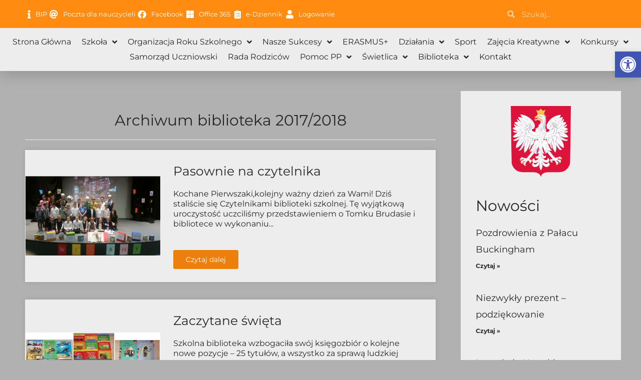

--- FILE ---
content_type: text/html; charset=UTF-8
request_url: https://spzalasewo.pl/archiwum-biblioteka/archiwum-biblioteka-2017-2018/
body_size: 33193
content:
<!DOCTYPE html>
<html lang="pl-PL">
<head>
<meta charset="UTF-8">
<meta name="viewport" content="width=device-width, initial-scale=1">
	<link rel="profile" href="https://gmpg.org/xfn/11"> 
	<title>Archiwum biblioteka 2017/2018 &#8211; Szkoła Podstawowa nr 2 w Zalasewie</title>
<meta name='robots' content='max-image-preview:large' />
<link rel='dns-prefetch' href='//fonts.googleapis.com' />
<link rel="alternate" title="oEmbed (JSON)" type="application/json+oembed" href="https://spzalasewo.pl/wp-json/oembed/1.0/embed?url=https%3A%2F%2Fspzalasewo.pl%2Farchiwum-biblioteka%2Farchiwum-biblioteka-2017-2018%2F" />
<link rel="alternate" title="oEmbed (XML)" type="text/xml+oembed" href="https://spzalasewo.pl/wp-json/oembed/1.0/embed?url=https%3A%2F%2Fspzalasewo.pl%2Farchiwum-biblioteka%2Farchiwum-biblioteka-2017-2018%2F&#038;format=xml" />
		<style>
			.lazyload,
			.lazyloading {
				max-width: 100%;
			}
		</style>
		<style id='wp-img-auto-sizes-contain-inline-css'>
img:is([sizes=auto i],[sizes^="auto," i]){contain-intrinsic-size:3000px 1500px}
/*# sourceURL=wp-img-auto-sizes-contain-inline-css */
</style>
<link rel='stylesheet' id='astra-theme-css-css' href='https://spzalasewo.pl/wp-content/themes/astra/assets/css/minified/main.min.css?ver=4.11.13' media='all' />
<style id='astra-theme-css-inline-css'>
.ast-no-sidebar .entry-content .alignfull {margin-left: calc( -50vw + 50%);margin-right: calc( -50vw + 50%);max-width: 100vw;width: 100vw;}.ast-no-sidebar .entry-content .alignwide {margin-left: calc(-41vw + 50%);margin-right: calc(-41vw + 50%);max-width: unset;width: unset;}.ast-no-sidebar .entry-content .alignfull .alignfull,.ast-no-sidebar .entry-content .alignfull .alignwide,.ast-no-sidebar .entry-content .alignwide .alignfull,.ast-no-sidebar .entry-content .alignwide .alignwide,.ast-no-sidebar .entry-content .wp-block-column .alignfull,.ast-no-sidebar .entry-content .wp-block-column .alignwide{width: 100%;margin-left: auto;margin-right: auto;}.wp-block-gallery,.blocks-gallery-grid {margin: 0;}.wp-block-separator {max-width: 100px;}.wp-block-separator.is-style-wide,.wp-block-separator.is-style-dots {max-width: none;}.entry-content .has-2-columns .wp-block-column:first-child {padding-right: 10px;}.entry-content .has-2-columns .wp-block-column:last-child {padding-left: 10px;}@media (max-width: 782px) {.entry-content .wp-block-columns .wp-block-column {flex-basis: 100%;}.entry-content .has-2-columns .wp-block-column:first-child {padding-right: 0;}.entry-content .has-2-columns .wp-block-column:last-child {padding-left: 0;}}body .entry-content .wp-block-latest-posts {margin-left: 0;}body .entry-content .wp-block-latest-posts li {list-style: none;}.ast-no-sidebar .ast-container .entry-content .wp-block-latest-posts {margin-left: 0;}.ast-header-break-point .entry-content .alignwide {margin-left: auto;margin-right: auto;}.entry-content .blocks-gallery-item img {margin-bottom: auto;}.wp-block-pullquote {border-top: 4px solid #555d66;border-bottom: 4px solid #555d66;color: #40464d;}:root{--ast-post-nav-space:0;--ast-container-default-xlg-padding:6.67em;--ast-container-default-lg-padding:5.67em;--ast-container-default-slg-padding:4.34em;--ast-container-default-md-padding:3.34em;--ast-container-default-sm-padding:6.67em;--ast-container-default-xs-padding:2.4em;--ast-container-default-xxs-padding:1.4em;--ast-code-block-background:#EEEEEE;--ast-comment-inputs-background:#FAFAFA;--ast-normal-container-width:1200px;--ast-narrow-container-width:750px;--ast-blog-title-font-weight:normal;--ast-blog-meta-weight:inherit;--ast-global-color-primary:var(--ast-global-color-5);--ast-global-color-secondary:var(--ast-global-color-4);--ast-global-color-alternate-background:var(--ast-global-color-7);--ast-global-color-subtle-background:var(--ast-global-color-6);--ast-bg-style-guide:#F8FAFC;--ast-shadow-style-guide:0px 0px 4px 0 #00000057;--ast-global-dark-bg-style:#fff;--ast-global-dark-lfs:#fbfbfb;--ast-widget-bg-color:#fafafa;--ast-wc-container-head-bg-color:#fbfbfb;--ast-title-layout-bg:#eeeeee;--ast-search-border-color:#e7e7e7;--ast-lifter-hover-bg:#e6e6e6;--ast-gallery-block-color:#000;--srfm-color-input-label:var(--ast-global-color-2);}html{font-size:100%;}a,.page-title{color:var(--ast-global-color-2);}a:hover,a:focus{color:#ff8c11;}body,button,input,select,textarea,.ast-button,.ast-custom-button{font-family:'Roboto',sans-serif;font-weight:400;font-size:16px;font-size:1rem;}blockquote{color:var(--ast-global-color-3);}p,.entry-content p{margin-bottom:1em;}h1,h2,h3,h4,h5,h6,.entry-content :where(h1,h2,h3,h4,h5,h6),.site-title,.site-title a{font-family:Georgia,Times,serif;font-weight:400;line-height:1em;}.site-title{font-size:35px;font-size:2.1875rem;display:none;}header .custom-logo-link img{max-width:126px;width:126px;}.astra-logo-svg{width:126px;}.site-header .site-description{font-size:15px;font-size:0.9375rem;display:none;}.entry-title{font-size:30px;font-size:1.875rem;}.archive .ast-article-post .ast-article-inner,.blog .ast-article-post .ast-article-inner,.archive .ast-article-post .ast-article-inner:hover,.blog .ast-article-post .ast-article-inner:hover{overflow:hidden;}h1,.entry-content :where(h1){font-size:80px;font-size:5rem;font-family:Georgia,Times,serif;line-height:1.4em;}h2,.entry-content :where(h2){font-size:56px;font-size:3.5rem;font-family:Georgia,Times,serif;line-height:1.3em;}h3,.entry-content :where(h3){font-size:40px;font-size:2.5rem;font-family:Georgia,Times,serif;line-height:1.3em;}h4,.entry-content :where(h4){font-size:32px;font-size:2rem;line-height:1.2em;font-family:Georgia,Times,serif;}h5,.entry-content :where(h5){font-size:24px;font-size:1.5rem;line-height:1.2em;font-family:Georgia,Times,serif;}h6,.entry-content :where(h6){font-size:18px;font-size:1.125rem;line-height:1.25em;font-family:Georgia,Times,serif;}::selection{background-color:#ff8c11;color:#000000;}body,h1,h2,h3,h4,h5,h6,.entry-title a,.entry-content :where(h1,h2,h3,h4,h5,h6){color:var(--ast-global-color-3);}.tagcloud a:hover,.tagcloud a:focus,.tagcloud a.current-item{color:#ffffff;border-color:var(--ast-global-color-2);background-color:var(--ast-global-color-2);}input:focus,input[type="text"]:focus,input[type="email"]:focus,input[type="url"]:focus,input[type="password"]:focus,input[type="reset"]:focus,input[type="search"]:focus,textarea:focus{border-color:var(--ast-global-color-2);}input[type="radio"]:checked,input[type=reset],input[type="checkbox"]:checked,input[type="checkbox"]:hover:checked,input[type="checkbox"]:focus:checked,input[type=range]::-webkit-slider-thumb{border-color:var(--ast-global-color-2);background-color:var(--ast-global-color-2);box-shadow:none;}.site-footer a:hover + .post-count,.site-footer a:focus + .post-count{background:var(--ast-global-color-2);border-color:var(--ast-global-color-2);}.single .nav-links .nav-previous,.single .nav-links .nav-next{color:var(--ast-global-color-2);}.entry-meta,.entry-meta *{line-height:1.45;color:var(--ast-global-color-2);}.entry-meta a:not(.ast-button):hover,.entry-meta a:not(.ast-button):hover *,.entry-meta a:not(.ast-button):focus,.entry-meta a:not(.ast-button):focus *,.page-links > .page-link,.page-links .page-link:hover,.post-navigation a:hover{color:#ff8c11;}#cat option,.secondary .calendar_wrap thead a,.secondary .calendar_wrap thead a:visited{color:var(--ast-global-color-2);}.secondary .calendar_wrap #today,.ast-progress-val span{background:var(--ast-global-color-2);}.secondary a:hover + .post-count,.secondary a:focus + .post-count{background:var(--ast-global-color-2);border-color:var(--ast-global-color-2);}.calendar_wrap #today > a{color:#ffffff;}.page-links .page-link,.single .post-navigation a{color:var(--ast-global-color-2);}.ast-search-menu-icon .search-form button.search-submit{padding:0 4px;}.ast-search-menu-icon form.search-form{padding-right:0;}.ast-search-menu-icon.slide-search input.search-field{width:0;}.ast-header-search .ast-search-menu-icon.ast-dropdown-active .search-form,.ast-header-search .ast-search-menu-icon.ast-dropdown-active .search-field:focus{transition:all 0.2s;}.search-form input.search-field:focus{outline:none;}.widget-title,.widget .wp-block-heading{font-size:22px;font-size:1.375rem;color:var(--ast-global-color-3);}.ast-search-menu-icon.slide-search a:focus-visible:focus-visible,.astra-search-icon:focus-visible,#close:focus-visible,a:focus-visible,.ast-menu-toggle:focus-visible,.site .skip-link:focus-visible,.wp-block-loginout input:focus-visible,.wp-block-search.wp-block-search__button-inside .wp-block-search__inside-wrapper,.ast-header-navigation-arrow:focus-visible,.ast-orders-table__row .ast-orders-table__cell:focus-visible,a#ast-apply-coupon:focus-visible,#ast-apply-coupon:focus-visible,#close:focus-visible,.button.search-submit:focus-visible,#search_submit:focus,.normal-search:focus-visible,.ast-header-account-wrap:focus-visible,.astra-cart-drawer-close:focus,.ast-single-variation:focus,.ast-button:focus{outline-style:dotted;outline-color:inherit;outline-width:thin;}input:focus,input[type="text"]:focus,input[type="email"]:focus,input[type="url"]:focus,input[type="password"]:focus,input[type="reset"]:focus,input[type="search"]:focus,input[type="number"]:focus,textarea:focus,.wp-block-search__input:focus,[data-section="section-header-mobile-trigger"] .ast-button-wrap .ast-mobile-menu-trigger-minimal:focus,.ast-mobile-popup-drawer.active .menu-toggle-close:focus,#ast-scroll-top:focus,#coupon_code:focus,#ast-coupon-code:focus{border-style:dotted;border-color:inherit;border-width:thin;}input{outline:none;}.ast-logo-title-inline .site-logo-img{padding-right:1em;}.site-logo-img img{ transition:all 0.2s linear;}body .ast-oembed-container *{position:absolute;top:0;width:100%;height:100%;left:0;}body .wp-block-embed-pocket-casts .ast-oembed-container *{position:unset;}.ast-single-post-featured-section + article {margin-top: 2em;}.site-content .ast-single-post-featured-section img {width: 100%;overflow: hidden;object-fit: cover;}.site > .ast-single-related-posts-container {margin-top: 0;}@media (min-width: 922px) {.ast-desktop .ast-container--narrow {max-width: var(--ast-narrow-container-width);margin: 0 auto;}}.ast-page-builder-template .hentry {margin: 0;}.ast-page-builder-template .site-content > .ast-container {max-width: 100%;padding: 0;}.ast-page-builder-template .site .site-content #primary {padding: 0;margin: 0;}.ast-page-builder-template .no-results {text-align: center;margin: 4em auto;}.ast-page-builder-template .ast-pagination {padding: 2em;}.ast-page-builder-template .entry-header.ast-no-title.ast-no-thumbnail {margin-top: 0;}.ast-page-builder-template .entry-header.ast-header-without-markup {margin-top: 0;margin-bottom: 0;}.ast-page-builder-template .entry-header.ast-no-title.ast-no-meta {margin-bottom: 0;}.ast-page-builder-template.single .post-navigation {padding-bottom: 2em;}.ast-page-builder-template.single-post .site-content > .ast-container {max-width: 100%;}.ast-page-builder-template .entry-header {margin-top: 4em;margin-left: auto;margin-right: auto;padding-left: 20px;padding-right: 20px;}.single.ast-page-builder-template .entry-header {padding-left: 20px;padding-right: 20px;}.ast-page-builder-template .ast-archive-description {margin: 4em auto 0;padding-left: 20px;padding-right: 20px;}.ast-page-builder-template.ast-no-sidebar .entry-content .alignwide {margin-left: 0;margin-right: 0;}@media (max-width:921.9px){#ast-desktop-header{display:none;}}@media (min-width:922px){#ast-mobile-header{display:none;}}.wp-block-buttons.aligncenter{justify-content:center;}@media (max-width:921px){.ast-theme-transparent-header #primary,.ast-theme-transparent-header #secondary{padding:0;}}@media (max-width:921px){.ast-plain-container.ast-no-sidebar #primary{padding:0;}}.ast-plain-container.ast-no-sidebar #primary{margin-top:0;margin-bottom:0;}@media (min-width:1200px){.wp-block-group .has-background{padding:20px;}}@media (min-width:1200px){.ast-no-sidebar.ast-separate-container .entry-content .wp-block-group.alignwide,.ast-no-sidebar.ast-separate-container .entry-content .wp-block-cover.alignwide{margin-left:-20px;margin-right:-20px;padding-left:20px;padding-right:20px;}.ast-no-sidebar.ast-separate-container .entry-content .wp-block-cover.alignfull,.ast-no-sidebar.ast-separate-container .entry-content .wp-block-group.alignfull{margin-left:-6.67em;margin-right:-6.67em;padding-left:6.67em;padding-right:6.67em;}}@media (min-width:1200px){.wp-block-cover-image.alignwide .wp-block-cover__inner-container,.wp-block-cover.alignwide .wp-block-cover__inner-container,.wp-block-cover-image.alignfull .wp-block-cover__inner-container,.wp-block-cover.alignfull .wp-block-cover__inner-container{width:100%;}}.wp-block-columns{margin-bottom:unset;}.wp-block-image.size-full{margin:2rem 0;}.wp-block-separator.has-background{padding:0;}.wp-block-gallery{margin-bottom:1.6em;}.wp-block-group{padding-top:4em;padding-bottom:4em;}.wp-block-group__inner-container .wp-block-columns:last-child,.wp-block-group__inner-container :last-child,.wp-block-table table{margin-bottom:0;}.blocks-gallery-grid{width:100%;}.wp-block-navigation-link__content{padding:5px 0;}.wp-block-group .wp-block-group .has-text-align-center,.wp-block-group .wp-block-column .has-text-align-center{max-width:100%;}.has-text-align-center{margin:0 auto;}@media (min-width:1200px){.wp-block-cover__inner-container,.alignwide .wp-block-group__inner-container,.alignfull .wp-block-group__inner-container{max-width:1200px;margin:0 auto;}.wp-block-group.alignnone,.wp-block-group.aligncenter,.wp-block-group.alignleft,.wp-block-group.alignright,.wp-block-group.alignwide,.wp-block-columns.alignwide{margin:2rem 0 1rem 0;}}@media (max-width:1200px){.wp-block-group{padding:3em;}.wp-block-group .wp-block-group{padding:1.5em;}.wp-block-columns,.wp-block-column{margin:1rem 0;}}@media (min-width:921px){.wp-block-columns .wp-block-group{padding:2em;}}@media (max-width:544px){.wp-block-cover-image .wp-block-cover__inner-container,.wp-block-cover .wp-block-cover__inner-container{width:unset;}.wp-block-cover,.wp-block-cover-image{padding:2em 0;}.wp-block-group,.wp-block-cover{padding:2em;}.wp-block-media-text__media img,.wp-block-media-text__media video{width:unset;max-width:100%;}.wp-block-media-text.has-background .wp-block-media-text__content{padding:1em;}}.wp-block-image.aligncenter{margin-left:auto;margin-right:auto;}.wp-block-table.aligncenter{margin-left:auto;margin-right:auto;}@media (min-width:544px){.entry-content .wp-block-media-text.has-media-on-the-right .wp-block-media-text__content{padding:0 8% 0 0;}.entry-content .wp-block-media-text .wp-block-media-text__content{padding:0 0 0 8%;}.ast-plain-container .site-content .entry-content .has-custom-content-position.is-position-bottom-left > *,.ast-plain-container .site-content .entry-content .has-custom-content-position.is-position-bottom-right > *,.ast-plain-container .site-content .entry-content .has-custom-content-position.is-position-top-left > *,.ast-plain-container .site-content .entry-content .has-custom-content-position.is-position-top-right > *,.ast-plain-container .site-content .entry-content .has-custom-content-position.is-position-center-right > *,.ast-plain-container .site-content .entry-content .has-custom-content-position.is-position-center-left > *{margin:0;}}@media (max-width:544px){.entry-content .wp-block-media-text .wp-block-media-text__content{padding:8% 0;}.wp-block-media-text .wp-block-media-text__media img{width:auto;max-width:100%;}}.wp-block-button.is-style-outline .wp-block-button__link{border-color:#ffffff;border-top-width:2px;border-right-width:2px;border-bottom-width:2px;border-left-width:2px;}div.wp-block-button.is-style-outline > .wp-block-button__link:not(.has-text-color),div.wp-block-button.wp-block-button__link.is-style-outline:not(.has-text-color){color:#ffffff;}.wp-block-button.is-style-outline .wp-block-button__link:hover,.wp-block-buttons .wp-block-button.is-style-outline .wp-block-button__link:focus,.wp-block-buttons .wp-block-button.is-style-outline > .wp-block-button__link:not(.has-text-color):hover,.wp-block-buttons .wp-block-button.wp-block-button__link.is-style-outline:not(.has-text-color):hover{color:var(--ast-global-color-1);background-color:rgba(255,255,255,0.8);border-color:rgba(255,255,255,0.8);}.post-page-numbers.current .page-link,.ast-pagination .page-numbers.current{color:#000000;border-color:#ff8c11;background-color:#ff8c11;}@media (max-width:921px){.wp-block-button.is-style-outline .wp-block-button__link{padding-top:calc(15px - 2px);padding-right:calc(30px - 2px);padding-bottom:calc(15px - 2px);padding-left:calc(30px - 2px);}}@media (max-width:544px){.wp-block-button.is-style-outline .wp-block-button__link{padding-top:calc(15px - 2px);padding-right:calc(30px - 2px);padding-bottom:calc(15px - 2px);padding-left:calc(30px - 2px);}}@media (min-width:544px){.entry-content > .alignleft{margin-right:20px;}.entry-content > .alignright{margin-left:20px;}.wp-block-group.has-background{padding:20px;}}.wp-block-buttons .wp-block-button.is-style-outline .wp-block-button__link.wp-element-button,.ast-outline-button,.wp-block-uagb-buttons-child .uagb-buttons-repeater.ast-outline-button{border-color:#ffffff;border-top-width:2px;border-right-width:2px;border-bottom-width:2px;border-left-width:2px;font-family:Georgia,Times,serif;font-weight:700;font-size:15px;font-size:0.9375rem;line-height:1em;border-top-left-radius:4px;border-top-right-radius:4px;border-bottom-right-radius:4px;border-bottom-left-radius:4px;}.wp-block-buttons .wp-block-button.is-style-outline > .wp-block-button__link:not(.has-text-color),.wp-block-buttons .wp-block-button.wp-block-button__link.is-style-outline:not(.has-text-color),.ast-outline-button{color:#ffffff;}.wp-block-button.is-style-outline .wp-block-button__link:hover,.wp-block-buttons .wp-block-button.is-style-outline .wp-block-button__link:focus,.wp-block-buttons .wp-block-button.is-style-outline > .wp-block-button__link:not(.has-text-color):hover,.wp-block-buttons .wp-block-button.wp-block-button__link.is-style-outline:not(.has-text-color):hover,.ast-outline-button:hover,.ast-outline-button:focus,.wp-block-uagb-buttons-child .uagb-buttons-repeater.ast-outline-button:hover,.wp-block-uagb-buttons-child .uagb-buttons-repeater.ast-outline-button:focus{color:var(--ast-global-color-1);background-color:rgba(255,255,255,0.8);border-color:rgba(255,255,255,0.8);}.wp-block-button .wp-block-button__link.wp-element-button.is-style-outline:not(.has-background),.wp-block-button.is-style-outline>.wp-block-button__link.wp-element-button:not(.has-background),.ast-outline-button{background-color:#ffffff;}@media (max-width:921px){.wp-block-buttons .wp-block-button.is-style-outline .wp-block-button__link.wp-element-button,.ast-outline-button,.wp-block-uagb-buttons-child .uagb-buttons-repeater.ast-outline-button{font-size:14px;font-size:0.875rem;}}@media (max-width:544px){.wp-block-buttons .wp-block-button.is-style-outline .wp-block-button__link.wp-element-button,.ast-outline-button,.wp-block-uagb-buttons-child .uagb-buttons-repeater.ast-outline-button{font-size:13px;font-size:0.8125rem;}}.entry-content[data-ast-blocks-layout] > figure{margin-bottom:1em;}.elementor-widget-container .elementor-loop-container .e-loop-item[data-elementor-type="loop-item"]{width:100%;}@media (max-width:921px){.ast-left-sidebar #content > .ast-container{display:flex;flex-direction:column-reverse;width:100%;}.ast-separate-container .ast-article-post,.ast-separate-container .ast-article-single{padding:1.5em 2.14em;}.ast-author-box img.avatar{margin:20px 0 0 0;}}@media (min-width:922px){.ast-separate-container.ast-right-sidebar #primary,.ast-separate-container.ast-left-sidebar #primary{border:0;}.search-no-results.ast-separate-container #primary{margin-bottom:4em;}}.elementor-widget-button .elementor-button{border-style:solid;text-decoration:none;border-top-width:0;border-right-width:0;border-left-width:0;border-bottom-width:0;}body .elementor-button.elementor-size-sm,body .elementor-button.elementor-size-xs,body .elementor-button.elementor-size-md,body .elementor-button.elementor-size-lg,body .elementor-button.elementor-size-xl,body .elementor-button{border-top-left-radius:4px;border-top-right-radius:4px;border-bottom-right-radius:4px;border-bottom-left-radius:4px;padding-top:15px;padding-right:24px;padding-bottom:15px;padding-left:24px;}@media (max-width:921px){.elementor-widget-button .elementor-button.elementor-size-sm,.elementor-widget-button .elementor-button.elementor-size-xs,.elementor-widget-button .elementor-button.elementor-size-md,.elementor-widget-button .elementor-button.elementor-size-lg,.elementor-widget-button .elementor-button.elementor-size-xl,.elementor-widget-button .elementor-button{padding-top:14px;padding-right:24px;padding-bottom:14px;padding-left:24px;}}@media (max-width:544px){.elementor-widget-button .elementor-button.elementor-size-sm,.elementor-widget-button .elementor-button.elementor-size-xs,.elementor-widget-button .elementor-button.elementor-size-md,.elementor-widget-button .elementor-button.elementor-size-lg,.elementor-widget-button .elementor-button.elementor-size-xl,.elementor-widget-button .elementor-button{padding-top:12px;padding-right:22px;padding-bottom:12px;padding-left:22px;}}.elementor-widget-button .elementor-button{border-color:#ffffff;background-color:#ffffff;}.elementor-widget-button .elementor-button:hover,.elementor-widget-button .elementor-button:focus{color:var(--ast-global-color-1);background-color:rgba(255,255,255,0.8);border-color:rgba(255,255,255,0.8);}.wp-block-button .wp-block-button__link ,.elementor-widget-button .elementor-button,.elementor-widget-button .elementor-button:visited{color:var(--ast-global-color-0);}.elementor-widget-button .elementor-button{font-family:Georgia,Times,serif;font-weight:700;font-size:15px;font-size:0.9375rem;line-height:1em;}body .elementor-button.elementor-size-sm,body .elementor-button.elementor-size-xs,body .elementor-button.elementor-size-md,body .elementor-button.elementor-size-lg,body .elementor-button.elementor-size-xl,body .elementor-button{font-size:15px;font-size:0.9375rem;}.wp-block-button .wp-block-button__link:hover,.wp-block-button .wp-block-button__link:focus{color:var(--ast-global-color-1);background-color:rgba(255,255,255,0.8);border-color:rgba(255,255,255,0.8);}.elementor-widget-heading h1.elementor-heading-title{line-height:1.4em;}.elementor-widget-heading h2.elementor-heading-title{line-height:1.3em;}.elementor-widget-heading h3.elementor-heading-title{line-height:1.3em;}.elementor-widget-heading h4.elementor-heading-title{line-height:1.2em;}.elementor-widget-heading h5.elementor-heading-title{line-height:1.2em;}.elementor-widget-heading h6.elementor-heading-title{line-height:1.25em;}.wp-block-button .wp-block-button__link{border:none;background-color:#ffffff;color:var(--ast-global-color-0);font-family:Georgia,Times,serif;font-weight:700;line-height:1em;font-size:15px;font-size:0.9375rem;padding:15px 30px;border-top-left-radius:4px;border-top-right-radius:4px;border-bottom-right-radius:4px;border-bottom-left-radius:4px;}.wp-block-button.is-style-outline .wp-block-button__link{border-style:solid;border-top-width:2px;border-right-width:2px;border-left-width:2px;border-bottom-width:2px;border-color:#ffffff;padding-top:calc(15px - 2px);padding-right:calc(30px - 2px);padding-bottom:calc(15px - 2px);padding-left:calc(30px - 2px);}@media (max-width:921px){.wp-block-button .wp-block-button__link{font-size:14px;font-size:0.875rem;border:none;padding:15px 30px;}.wp-block-button.is-style-outline .wp-block-button__link{padding-top:calc(15px - 2px);padding-right:calc(30px - 2px);padding-bottom:calc(15px - 2px);padding-left:calc(30px - 2px);}}@media (max-width:544px){.wp-block-button .wp-block-button__link{font-size:13px;font-size:0.8125rem;border:none;padding:15px 30px;}.wp-block-button.is-style-outline .wp-block-button__link{padding-top:calc(15px - 2px);padding-right:calc(30px - 2px);padding-bottom:calc(15px - 2px);padding-left:calc(30px - 2px);}}.menu-toggle,button,.ast-button,.ast-custom-button,.button,input#submit,input[type="button"],input[type="submit"],input[type="reset"]{border-style:solid;border-top-width:0;border-right-width:0;border-left-width:0;border-bottom-width:0;color:var(--ast-global-color-0);border-color:#ffffff;background-color:#ffffff;padding-top:15px;padding-right:24px;padding-bottom:15px;padding-left:24px;font-family:Georgia,Times,serif;font-weight:700;font-size:15px;font-size:0.9375rem;line-height:1em;border-top-left-radius:4px;border-top-right-radius:4px;border-bottom-right-radius:4px;border-bottom-left-radius:4px;}button:focus,.menu-toggle:hover,button:hover,.ast-button:hover,.ast-custom-button:hover .button:hover,.ast-custom-button:hover ,input[type=reset]:hover,input[type=reset]:focus,input#submit:hover,input#submit:focus,input[type="button"]:hover,input[type="button"]:focus,input[type="submit"]:hover,input[type="submit"]:focus{color:var(--ast-global-color-1);background-color:rgba(255,255,255,0.8);border-color:rgba(255,255,255,0.8);}@media (max-width:921px){.menu-toggle,button,.ast-button,.ast-custom-button,.button,input#submit,input[type="button"],input[type="submit"],input[type="reset"]{padding-top:14px;padding-right:24px;padding-bottom:14px;padding-left:24px;font-size:14px;font-size:0.875rem;}}@media (max-width:544px){.menu-toggle,button,.ast-button,.ast-custom-button,.button,input#submit,input[type="button"],input[type="submit"],input[type="reset"]{padding-top:12px;padding-right:22px;padding-bottom:12px;padding-left:22px;font-size:13px;font-size:0.8125rem;}}@media (max-width:921px){.menu-toggle,button,.ast-button,.button,input#submit,input[type="button"],input[type="submit"],input[type="reset"]{font-size:14px;font-size:0.875rem;}.ast-mobile-header-stack .main-header-bar .ast-search-menu-icon{display:inline-block;}.ast-header-break-point.ast-header-custom-item-outside .ast-mobile-header-stack .main-header-bar .ast-search-icon{margin:0;}.ast-comment-avatar-wrap img{max-width:2.5em;}.ast-comment-meta{padding:0 1.8888em 1.3333em;}.ast-separate-container .ast-comment-list li.depth-1{padding:1.5em 2.14em;}.ast-separate-container .comment-respond{padding:2em 2.14em;}}@media (min-width:544px){.ast-container{max-width:100%;}}@media (max-width:544px){.ast-separate-container .ast-article-post,.ast-separate-container .ast-article-single,.ast-separate-container .comments-title,.ast-separate-container .ast-archive-description{padding:1.5em 1em;}.ast-separate-container #content .ast-container{padding-left:0.54em;padding-right:0.54em;}.ast-separate-container .ast-comment-list .bypostauthor{padding:.5em;}.ast-search-menu-icon.ast-dropdown-active .search-field{width:170px;}.menu-toggle,button,.ast-button,.button,input#submit,input[type="button"],input[type="submit"],input[type="reset"]{font-size:13px;font-size:0.8125rem;}} #ast-mobile-header .ast-site-header-cart-li a{pointer-events:none;}body,.ast-separate-container{background-color:#b1b1b1;background-image:none;}.ast-no-sidebar.ast-separate-container .entry-content .alignfull {margin-left: -6.67em;margin-right: -6.67em;width: auto;}@media (max-width: 1200px) {.ast-no-sidebar.ast-separate-container .entry-content .alignfull {margin-left: -2.4em;margin-right: -2.4em;}}@media (max-width: 768px) {.ast-no-sidebar.ast-separate-container .entry-content .alignfull {margin-left: -2.14em;margin-right: -2.14em;}}@media (max-width: 544px) {.ast-no-sidebar.ast-separate-container .entry-content .alignfull {margin-left: -1em;margin-right: -1em;}}.ast-no-sidebar.ast-separate-container .entry-content .alignwide {margin-left: -20px;margin-right: -20px;}.ast-no-sidebar.ast-separate-container .entry-content .wp-block-column .alignfull,.ast-no-sidebar.ast-separate-container .entry-content .wp-block-column .alignwide {margin-left: auto;margin-right: auto;width: 100%;}@media (max-width:921px){.widget-title{font-size:22px;font-size:1.375rem;}body,button,input,select,textarea,.ast-button,.ast-custom-button{font-size:16px;font-size:1rem;}#secondary,#secondary button,#secondary input,#secondary select,#secondary textarea{font-size:16px;font-size:1rem;}.site-title{display:none;}.site-header .site-description{display:none;}h1,.entry-content :where(h1){font-size:56px;}h2,.entry-content :where(h2){font-size:40px;}h3,.entry-content :where(h3){font-size:32px;}h4,.entry-content :where(h4){font-size:24px;font-size:1.5rem;}h5,.entry-content :where(h5){font-size:20px;font-size:1.25rem;}h6,.entry-content :where(h6){font-size:17px;font-size:1.0625rem;}.astra-logo-svg{width:120px;}header .custom-logo-link img,.ast-header-break-point .site-logo-img .custom-mobile-logo-link img{max-width:120px;width:120px;}}@media (max-width:544px){.widget-title{font-size:21px;font-size:1.4rem;}body,button,input,select,textarea,.ast-button,.ast-custom-button{font-size:15px;font-size:0.9375rem;}#secondary,#secondary button,#secondary input,#secondary select,#secondary textarea{font-size:15px;font-size:0.9375rem;}.site-title{display:none;}.site-header .site-description{display:none;}h1,.entry-content :where(h1){font-size:36px;}h2,.entry-content :where(h2){font-size:32px;}h3,.entry-content :where(h3){font-size:24px;}h4,.entry-content :where(h4){font-size:20px;font-size:1.25rem;}h5,.entry-content :where(h5){font-size:18px;font-size:1.125rem;}h6,.entry-content :where(h6){font-size:16px;font-size:1rem;}header .custom-logo-link img,.ast-header-break-point .site-branding img,.ast-header-break-point .custom-logo-link img{max-width:112px;width:112px;}.astra-logo-svg{width:112px;}.ast-header-break-point .site-logo-img .custom-mobile-logo-link img{max-width:112px;}}@media (max-width:544px){html{font-size:100%;}}@media (min-width:922px){.ast-container{max-width:1240px;}}@media (min-width:922px){.site-content .ast-container{display:flex;}}@media (max-width:921px){.site-content .ast-container{flex-direction:column;}}@media (min-width:922px){.main-header-menu .sub-menu .menu-item.ast-left-align-sub-menu:hover > .sub-menu,.main-header-menu .sub-menu .menu-item.ast-left-align-sub-menu.focus > .sub-menu{margin-left:-0px;}}.site .comments-area{padding-bottom:3em;}blockquote {padding: 1.2em;}:root .has-ast-global-color-0-color{color:var(--ast-global-color-0);}:root .has-ast-global-color-0-background-color{background-color:var(--ast-global-color-0);}:root .wp-block-button .has-ast-global-color-0-color{color:var(--ast-global-color-0);}:root .wp-block-button .has-ast-global-color-0-background-color{background-color:var(--ast-global-color-0);}:root .has-ast-global-color-1-color{color:var(--ast-global-color-1);}:root .has-ast-global-color-1-background-color{background-color:var(--ast-global-color-1);}:root .wp-block-button .has-ast-global-color-1-color{color:var(--ast-global-color-1);}:root .wp-block-button .has-ast-global-color-1-background-color{background-color:var(--ast-global-color-1);}:root .has-ast-global-color-2-color{color:var(--ast-global-color-2);}:root .has-ast-global-color-2-background-color{background-color:var(--ast-global-color-2);}:root .wp-block-button .has-ast-global-color-2-color{color:var(--ast-global-color-2);}:root .wp-block-button .has-ast-global-color-2-background-color{background-color:var(--ast-global-color-2);}:root .has-ast-global-color-3-color{color:var(--ast-global-color-3);}:root .has-ast-global-color-3-background-color{background-color:var(--ast-global-color-3);}:root .wp-block-button .has-ast-global-color-3-color{color:var(--ast-global-color-3);}:root .wp-block-button .has-ast-global-color-3-background-color{background-color:var(--ast-global-color-3);}:root .has-ast-global-color-4-color{color:var(--ast-global-color-4);}:root .has-ast-global-color-4-background-color{background-color:var(--ast-global-color-4);}:root .wp-block-button .has-ast-global-color-4-color{color:var(--ast-global-color-4);}:root .wp-block-button .has-ast-global-color-4-background-color{background-color:var(--ast-global-color-4);}:root .has-ast-global-color-5-color{color:var(--ast-global-color-5);}:root .has-ast-global-color-5-background-color{background-color:var(--ast-global-color-5);}:root .wp-block-button .has-ast-global-color-5-color{color:var(--ast-global-color-5);}:root .wp-block-button .has-ast-global-color-5-background-color{background-color:var(--ast-global-color-5);}:root .has-ast-global-color-6-color{color:var(--ast-global-color-6);}:root .has-ast-global-color-6-background-color{background-color:var(--ast-global-color-6);}:root .wp-block-button .has-ast-global-color-6-color{color:var(--ast-global-color-6);}:root .wp-block-button .has-ast-global-color-6-background-color{background-color:var(--ast-global-color-6);}:root .has-ast-global-color-7-color{color:var(--ast-global-color-7);}:root .has-ast-global-color-7-background-color{background-color:var(--ast-global-color-7);}:root .wp-block-button .has-ast-global-color-7-color{color:var(--ast-global-color-7);}:root .wp-block-button .has-ast-global-color-7-background-color{background-color:var(--ast-global-color-7);}:root .has-ast-global-color-8-color{color:var(--ast-global-color-8);}:root .has-ast-global-color-8-background-color{background-color:var(--ast-global-color-8);}:root .wp-block-button .has-ast-global-color-8-color{color:var(--ast-global-color-8);}:root .wp-block-button .has-ast-global-color-8-background-color{background-color:var(--ast-global-color-8);}:root{--ast-global-color-0:#4747d7;--ast-global-color-1:#3939c8;--ast-global-color-2:#26262c;--ast-global-color-3:#76767f;--ast-global-color-4:#ffffff;--ast-global-color-5:#00123A;--ast-global-color-6:#243673;--ast-global-color-7:#FBFCFF;--ast-global-color-8:#BFD1FF;}:root {--ast-border-color : #dddddd;}.ast-single-entry-banner {-js-display: flex;display: flex;flex-direction: column;justify-content: center;text-align: center;position: relative;background: var(--ast-title-layout-bg);}.ast-single-entry-banner[data-banner-layout="layout-1"] {max-width: 1200px;background: inherit;padding: 20px 0;}.ast-single-entry-banner[data-banner-width-type="custom"] {margin: 0 auto;width: 100%;}.ast-single-entry-banner + .site-content .entry-header {margin-bottom: 0;}.site .ast-author-avatar {--ast-author-avatar-size: ;}a.ast-underline-text {text-decoration: underline;}.ast-container > .ast-terms-link {position: relative;display: block;}a.ast-button.ast-badge-tax {padding: 4px 8px;border-radius: 3px;font-size: inherit;}header.entry-header{text-align:left;}header.entry-header .entry-title{font-size:30px;font-size:1.875rem;}header.entry-header > *:not(:last-child){margin-bottom:10px;}@media (max-width:921px){header.entry-header{text-align:left;}}@media (max-width:544px){header.entry-header{text-align:left;}}.ast-archive-entry-banner {-js-display: flex;display: flex;flex-direction: column;justify-content: center;text-align: center;position: relative;background: var(--ast-title-layout-bg);}.ast-archive-entry-banner[data-banner-width-type="custom"] {margin: 0 auto;width: 100%;}.ast-archive-entry-banner[data-banner-layout="layout-1"] {background: inherit;padding: 20px 0;text-align: left;}body.archive .ast-archive-description{max-width:1200px;width:100%;text-align:left;padding-top:3em;padding-right:3em;padding-bottom:3em;padding-left:3em;}body.archive .ast-archive-description .ast-archive-title,body.archive .ast-archive-description .ast-archive-title *{font-size:40px;font-size:2.5rem;}body.archive .ast-archive-description > *:not(:last-child){margin-bottom:10px;}@media (max-width:921px){body.archive .ast-archive-description{text-align:left;}}@media (max-width:544px){body.archive .ast-archive-description{text-align:left;}}.ast-breadcrumbs .trail-browse,.ast-breadcrumbs .trail-items,.ast-breadcrumbs .trail-items li{display:inline-block;margin:0;padding:0;border:none;background:inherit;text-indent:0;text-decoration:none;}.ast-breadcrumbs .trail-browse{font-size:inherit;font-style:inherit;font-weight:inherit;color:inherit;}.ast-breadcrumbs .trail-items{list-style:none;}.trail-items li::after{padding:0 0.3em;content:"\00bb";}.trail-items li:last-of-type::after{display:none;}h1,h2,h3,h4,h5,h6,.entry-content :where(h1,h2,h3,h4,h5,h6){color:var(--ast-global-color-2);}@media (max-width:921px){.ast-builder-grid-row-container.ast-builder-grid-row-tablet-3-firstrow .ast-builder-grid-row > *:first-child,.ast-builder-grid-row-container.ast-builder-grid-row-tablet-3-lastrow .ast-builder-grid-row > *:last-child{grid-column:1 / -1;}}@media (max-width:544px){.ast-builder-grid-row-container.ast-builder-grid-row-mobile-3-firstrow .ast-builder-grid-row > *:first-child,.ast-builder-grid-row-container.ast-builder-grid-row-mobile-3-lastrow .ast-builder-grid-row > *:last-child{grid-column:1 / -1;}}.ast-builder-layout-element[data-section="title_tagline"]{display:flex;}@media (max-width:921px){.ast-header-break-point .ast-builder-layout-element[data-section="title_tagline"]{display:flex;}}@media (max-width:544px){.ast-header-break-point .ast-builder-layout-element[data-section="title_tagline"]{display:flex;}}.ast-builder-menu-1{font-family:Georgia,Times,serif;font-weight:700;}.ast-builder-menu-1 .menu-item > .menu-link{font-size:15px;font-size:0.9375rem;color:var(--ast-global-color-3);}.ast-builder-menu-1 .menu-item > .ast-menu-toggle{color:var(--ast-global-color-3);}.ast-builder-menu-1 .menu-item:hover > .menu-link,.ast-builder-menu-1 .inline-on-mobile .menu-item:hover > .ast-menu-toggle{color:var(--ast-global-color-1);}.ast-builder-menu-1 .menu-item:hover > .ast-menu-toggle{color:var(--ast-global-color-1);}.ast-builder-menu-1 .menu-item.current-menu-item > .menu-link,.ast-builder-menu-1 .inline-on-mobile .menu-item.current-menu-item > .ast-menu-toggle,.ast-builder-menu-1 .current-menu-ancestor > .menu-link{color:var(--ast-global-color-1);}.ast-builder-menu-1 .menu-item.current-menu-item > .ast-menu-toggle{color:var(--ast-global-color-1);}.ast-builder-menu-1 .sub-menu,.ast-builder-menu-1 .inline-on-mobile .sub-menu{border-top-width:2px;border-bottom-width:0px;border-right-width:0px;border-left-width:0px;border-color:#ff8c11;border-style:solid;}.ast-builder-menu-1 .sub-menu .sub-menu{top:-2px;}.ast-builder-menu-1 .main-header-menu > .menu-item > .sub-menu,.ast-builder-menu-1 .main-header-menu > .menu-item > .astra-full-megamenu-wrapper{margin-top:0px;}.ast-desktop .ast-builder-menu-1 .main-header-menu > .menu-item > .sub-menu:before,.ast-desktop .ast-builder-menu-1 .main-header-menu > .menu-item > .astra-full-megamenu-wrapper:before{height:calc( 0px + 2px + 5px );}.ast-desktop .ast-builder-menu-1 .menu-item .sub-menu .menu-link{border-style:none;}@media (max-width:921px){.ast-header-break-point .ast-builder-menu-1 .menu-item.menu-item-has-children > .ast-menu-toggle{top:0;}.ast-builder-menu-1 .inline-on-mobile .menu-item.menu-item-has-children > .ast-menu-toggle{right:-15px;}.ast-builder-menu-1 .menu-item-has-children > .menu-link:after{content:unset;}.ast-builder-menu-1 .main-header-menu > .menu-item > .sub-menu,.ast-builder-menu-1 .main-header-menu > .menu-item > .astra-full-megamenu-wrapper{margin-top:0;}}@media (max-width:544px){.ast-header-break-point .ast-builder-menu-1 .menu-item.menu-item-has-children > .ast-menu-toggle{top:0;}.ast-builder-menu-1 .main-header-menu > .menu-item > .sub-menu,.ast-builder-menu-1 .main-header-menu > .menu-item > .astra-full-megamenu-wrapper{margin-top:0;}}.ast-builder-menu-1{display:flex;}@media (max-width:921px){.ast-header-break-point .ast-builder-menu-1{display:flex;}}@media (max-width:544px){.ast-header-break-point .ast-builder-menu-1{display:flex;}}.ast-social-stack-desktop .ast-builder-social-element,.ast-social-stack-tablet .ast-builder-social-element,.ast-social-stack-mobile .ast-builder-social-element {margin-top: 6px;margin-bottom: 6px;}.social-show-label-true .ast-builder-social-element {width: auto;padding: 0 0.4em;}[data-section^="section-fb-social-icons-"] .footer-social-inner-wrap {text-align: center;}.ast-footer-social-wrap {width: 100%;}.ast-footer-social-wrap .ast-builder-social-element:first-child {margin-left: 0;}.ast-footer-social-wrap .ast-builder-social-element:last-child {margin-right: 0;}.ast-header-social-wrap .ast-builder-social-element:first-child {margin-left: 0;}.ast-header-social-wrap .ast-builder-social-element:last-child {margin-right: 0;}.ast-builder-social-element {line-height: 1;color: var(--ast-global-color-2);background: transparent;vertical-align: middle;transition: all 0.01s;margin-left: 6px;margin-right: 6px;justify-content: center;align-items: center;}.ast-builder-social-element .social-item-label {padding-left: 6px;}.ast-header-social-1-wrap .ast-builder-social-element,.ast-header-social-1-wrap .social-show-label-true .ast-builder-social-element{margin-left:12px;margin-right:12px;}.ast-header-social-1-wrap .ast-builder-social-element svg{width:18px;height:18px;}.ast-header-social-1-wrap .ast-social-color-type-custom svg{fill:var(--ast-global-color-0);}.ast-header-social-1-wrap .ast-social-color-type-custom .ast-builder-social-element:hover{color:var(--ast-global-color-2);}.ast-header-social-1-wrap .ast-social-color-type-custom .ast-builder-social-element:hover svg{fill:var(--ast-global-color-2);}.ast-header-social-1-wrap .ast-social-color-type-custom .social-item-label{color:var(--ast-global-color-0);}.ast-header-social-1-wrap .ast-builder-social-element:hover .social-item-label{color:var(--ast-global-color-2);}@media (max-width:921px){.ast-header-social-1-wrap .ast-builder-social-element{margin-left:15px;margin-right:15px;}.ast-header-social-1-wrap{margin-top:25px;margin-bottom:25px;margin-left:25px;margin-right:25px;}}.ast-builder-layout-element[data-section="section-hb-social-icons-1"]{display:flex;}@media (max-width:921px){.ast-header-break-point .ast-builder-layout-element[data-section="section-hb-social-icons-1"]{display:flex;}}@media (max-width:544px){.ast-header-break-point .ast-builder-layout-element[data-section="section-hb-social-icons-1"]{display:flex;}}.site-below-footer-wrap{padding-top:20px;padding-bottom:20px;}.site-below-footer-wrap[data-section="section-below-footer-builder"]{background-image:none;min-height:40px;}.site-below-footer-wrap[data-section="section-below-footer-builder"] .ast-builder-grid-row{max-width:1200px;min-height:40px;margin-left:auto;margin-right:auto;}.site-below-footer-wrap[data-section="section-below-footer-builder"] .ast-builder-grid-row,.site-below-footer-wrap[data-section="section-below-footer-builder"] .site-footer-section{align-items:flex-start;}.site-below-footer-wrap[data-section="section-below-footer-builder"].ast-footer-row-inline .site-footer-section{display:flex;margin-bottom:0;}.ast-builder-grid-row-full .ast-builder-grid-row{grid-template-columns:1fr;}@media (max-width:921px){.site-below-footer-wrap[data-section="section-below-footer-builder"].ast-footer-row-tablet-inline .site-footer-section{display:flex;margin-bottom:0;}.site-below-footer-wrap[data-section="section-below-footer-builder"].ast-footer-row-tablet-stack .site-footer-section{display:block;margin-bottom:10px;}.ast-builder-grid-row-container.ast-builder-grid-row-tablet-full .ast-builder-grid-row{grid-template-columns:1fr;}}@media (max-width:544px){.site-below-footer-wrap[data-section="section-below-footer-builder"].ast-footer-row-mobile-inline .site-footer-section{display:flex;margin-bottom:0;}.site-below-footer-wrap[data-section="section-below-footer-builder"].ast-footer-row-mobile-stack .site-footer-section{display:block;margin-bottom:10px;}.ast-builder-grid-row-container.ast-builder-grid-row-mobile-full .ast-builder-grid-row{grid-template-columns:1fr;}}.site-below-footer-wrap[data-section="section-below-footer-builder"]{padding-bottom:40px;}@media (max-width:544px){.site-below-footer-wrap[data-section="section-below-footer-builder"]{padding-top:24px;padding-bottom:24px;padding-left:24px;padding-right:24px;}}.site-below-footer-wrap[data-section="section-below-footer-builder"]{display:grid;}@media (max-width:921px){.ast-header-break-point .site-below-footer-wrap[data-section="section-below-footer-builder"]{display:grid;}}@media (max-width:544px){.ast-header-break-point .site-below-footer-wrap[data-section="section-below-footer-builder"]{display:grid;}}.ast-footer-copyright{text-align:center;}.ast-footer-copyright.site-footer-focus-item {color:#76767f;}@media (max-width:921px){.ast-footer-copyright{text-align:center;}}@media (max-width:544px){.ast-footer-copyright{text-align:center;}}.ast-footer-copyright.site-footer-focus-item {font-size:14px;font-size:0.875rem;}.ast-footer-copyright.ast-builder-layout-element{display:flex;}@media (max-width:921px){.ast-header-break-point .ast-footer-copyright.ast-builder-layout-element{display:flex;}}@media (max-width:544px){.ast-header-break-point .ast-footer-copyright.ast-builder-layout-element{display:flex;}}.ast-social-stack-desktop .ast-builder-social-element,.ast-social-stack-tablet .ast-builder-social-element,.ast-social-stack-mobile .ast-builder-social-element {margin-top: 6px;margin-bottom: 6px;}.social-show-label-true .ast-builder-social-element {width: auto;padding: 0 0.4em;}[data-section^="section-fb-social-icons-"] .footer-social-inner-wrap {text-align: center;}.ast-footer-social-wrap {width: 100%;}.ast-footer-social-wrap .ast-builder-social-element:first-child {margin-left: 0;}.ast-footer-social-wrap .ast-builder-social-element:last-child {margin-right: 0;}.ast-header-social-wrap .ast-builder-social-element:first-child {margin-left: 0;}.ast-header-social-wrap .ast-builder-social-element:last-child {margin-right: 0;}.ast-builder-social-element {line-height: 1;color: var(--ast-global-color-2);background: transparent;vertical-align: middle;transition: all 0.01s;margin-left: 6px;margin-right: 6px;justify-content: center;align-items: center;}.ast-builder-social-element .social-item-label {padding-left: 6px;}.ast-footer-social-1-wrap .ast-builder-social-element,.ast-footer-social-1-wrap .social-show-label-true .ast-builder-social-element{margin-left:12px;margin-right:12px;}.ast-footer-social-1-wrap .ast-builder-social-element svg{width:18px;height:18px;}.ast-footer-social-1-wrap .ast-social-color-type-custom svg{fill:var(--ast-global-color-1);}.ast-footer-social-1-wrap .ast-social-color-type-custom .ast-builder-social-element:hover{color:var(--ast-global-color-2);}.ast-footer-social-1-wrap .ast-social-color-type-custom .ast-builder-social-element:hover svg{fill:var(--ast-global-color-2);}.ast-footer-social-1-wrap .ast-social-color-type-custom .social-item-label{color:var(--ast-global-color-1);}.ast-footer-social-1-wrap .ast-builder-social-element:hover .social-item-label{color:var(--ast-global-color-2);}[data-section="section-fb-social-icons-1"] .footer-social-inner-wrap{text-align:right;}@media (max-width:921px){[data-section="section-fb-social-icons-1"] .footer-social-inner-wrap{text-align:center;}}@media (max-width:544px){[data-section="section-fb-social-icons-1"] .footer-social-inner-wrap{text-align:center;}}.ast-builder-layout-element[data-section="section-fb-social-icons-1"]{display:flex;}@media (max-width:921px){.ast-header-break-point .ast-builder-layout-element[data-section="section-fb-social-icons-1"]{display:flex;}}@media (max-width:544px){.ast-header-break-point .ast-builder-layout-element[data-section="section-fb-social-icons-1"]{display:flex;}}.site-above-footer-wrap{padding-top:20px;padding-bottom:20px;}.site-above-footer-wrap[data-section="section-above-footer-builder"]{background-image:none;min-height:60px;}.site-above-footer-wrap[data-section="section-above-footer-builder"] .ast-builder-grid-row{max-width:1200px;min-height:60px;margin-left:auto;margin-right:auto;}.site-above-footer-wrap[data-section="section-above-footer-builder"] .ast-builder-grid-row,.site-above-footer-wrap[data-section="section-above-footer-builder"] .site-footer-section{align-items:flex-start;}.site-above-footer-wrap[data-section="section-above-footer-builder"].ast-footer-row-inline .site-footer-section{display:flex;margin-bottom:0;}.ast-builder-grid-row-3-lheavy .ast-builder-grid-row{grid-template-columns:2fr 1fr 1fr;}@media (max-width:921px){.site-above-footer-wrap[data-section="section-above-footer-builder"].ast-footer-row-tablet-inline .site-footer-section{display:flex;margin-bottom:0;}.site-above-footer-wrap[data-section="section-above-footer-builder"].ast-footer-row-tablet-stack .site-footer-section{display:block;margin-bottom:10px;}.ast-builder-grid-row-container.ast-builder-grid-row-tablet-full .ast-builder-grid-row{grid-template-columns:1fr;}}@media (max-width:544px){.site-above-footer-wrap[data-section="section-above-footer-builder"].ast-footer-row-mobile-inline .site-footer-section{display:flex;margin-bottom:0;}.site-above-footer-wrap[data-section="section-above-footer-builder"].ast-footer-row-mobile-stack .site-footer-section{display:block;margin-bottom:10px;}.ast-builder-grid-row-container.ast-builder-grid-row-mobile-full .ast-builder-grid-row{grid-template-columns:1fr;}}.site-above-footer-wrap[data-section="section-above-footer-builder"]{padding-top:80px;padding-bottom:40px;padding-left:40px;padding-right:40px;}@media (max-width:921px){.site-above-footer-wrap[data-section="section-above-footer-builder"]{padding-top:50px;padding-bottom:50px;padding-left:50px;padding-right:50px;}}@media (max-width:544px){.site-above-footer-wrap[data-section="section-above-footer-builder"]{padding-top:40px;padding-bottom:40px;padding-left:20px;padding-right:20px;}}.site-above-footer-wrap[data-section="section-above-footer-builder"]{display:grid;}@media (max-width:921px){.ast-header-break-point .site-above-footer-wrap[data-section="section-above-footer-builder"]{display:grid;}}@media (max-width:544px){.ast-header-break-point .site-above-footer-wrap[data-section="section-above-footer-builder"]{display:grid;}}.site-primary-footer-wrap{padding-top:45px;padding-bottom:45px;}.site-primary-footer-wrap[data-section="section-primary-footer-builder"]{background-image:none;}.site-primary-footer-wrap[data-section="section-primary-footer-builder"] .ast-builder-grid-row{max-width:1200px;margin-left:auto;margin-right:auto;}.site-primary-footer-wrap[data-section="section-primary-footer-builder"] .ast-builder-grid-row,.site-primary-footer-wrap[data-section="section-primary-footer-builder"] .site-footer-section{align-items:center;}.site-primary-footer-wrap[data-section="section-primary-footer-builder"].ast-footer-row-inline .site-footer-section{display:flex;margin-bottom:0;}.ast-builder-grid-row-3-cheavy .ast-builder-grid-row{grid-template-columns:1fr 2fr 1fr;}@media (max-width:921px){.site-primary-footer-wrap[data-section="section-primary-footer-builder"].ast-footer-row-tablet-inline .site-footer-section{display:flex;margin-bottom:0;}.site-primary-footer-wrap[data-section="section-primary-footer-builder"].ast-footer-row-tablet-stack .site-footer-section{display:block;margin-bottom:10px;}.ast-builder-grid-row-container.ast-builder-grid-row-tablet-full .ast-builder-grid-row{grid-template-columns:1fr;}}@media (max-width:544px){.site-primary-footer-wrap[data-section="section-primary-footer-builder"].ast-footer-row-mobile-inline .site-footer-section{display:flex;margin-bottom:0;}.site-primary-footer-wrap[data-section="section-primary-footer-builder"].ast-footer-row-mobile-stack .site-footer-section{display:block;margin-bottom:10px;}.ast-builder-grid-row-container.ast-builder-grid-row-mobile-full .ast-builder-grid-row{grid-template-columns:1fr;}}.site-primary-footer-wrap[data-section="section-primary-footer-builder"]{padding-top:48px;padding-bottom:24px;padding-left:40px;padding-right:40px;}@media (max-width:921px){.site-primary-footer-wrap[data-section="section-primary-footer-builder"]{padding-top:40px;padding-bottom:24px;padding-left:40px;padding-right:40px;}}.site-primary-footer-wrap[data-section="section-primary-footer-builder"]{display:grid;}@media (max-width:921px){.ast-header-break-point .site-primary-footer-wrap[data-section="section-primary-footer-builder"]{display:grid;}}@media (max-width:544px){.ast-header-break-point .site-primary-footer-wrap[data-section="section-primary-footer-builder"]{display:grid;}}.footer-widget-area[data-section="sidebar-widgets-footer-widget-1"].footer-widget-area-inner{text-align:left;}@media (max-width:921px){.footer-widget-area[data-section="sidebar-widgets-footer-widget-1"].footer-widget-area-inner{text-align:center;}}@media (max-width:544px){.footer-widget-area[data-section="sidebar-widgets-footer-widget-1"].footer-widget-area-inner{text-align:center;}}.footer-widget-area[data-section="sidebar-widgets-footer-widget-2"].footer-widget-area-inner{text-align:left;}@media (max-width:921px){.footer-widget-area[data-section="sidebar-widgets-footer-widget-2"].footer-widget-area-inner{text-align:center;}}@media (max-width:544px){.footer-widget-area[data-section="sidebar-widgets-footer-widget-2"].footer-widget-area-inner{text-align:center;}}.footer-widget-area[data-section="sidebar-widgets-footer-widget-3"].footer-widget-area-inner{text-align:left;}@media (max-width:921px){.footer-widget-area[data-section="sidebar-widgets-footer-widget-3"].footer-widget-area-inner{text-align:center;}}@media (max-width:544px){.footer-widget-area[data-section="sidebar-widgets-footer-widget-3"].footer-widget-area-inner{text-align:center;}}.footer-widget-area[data-section="sidebar-widgets-footer-widget-4"].footer-widget-area-inner{text-align:left;}@media (max-width:921px){.footer-widget-area[data-section="sidebar-widgets-footer-widget-4"].footer-widget-area-inner{text-align:center;}}@media (max-width:544px){.footer-widget-area[data-section="sidebar-widgets-footer-widget-4"].footer-widget-area-inner{text-align:center;}}.footer-widget-area[data-section="sidebar-widgets-footer-widget-1"] .widget-title,.footer-widget-area[data-section="sidebar-widgets-footer-widget-1"] h1,.footer-widget-area[data-section="sidebar-widgets-footer-widget-1"] .widget-area h1,.footer-widget-area[data-section="sidebar-widgets-footer-widget-1"] h2,.footer-widget-area[data-section="sidebar-widgets-footer-widget-1"] .widget-area h2,.footer-widget-area[data-section="sidebar-widgets-footer-widget-1"] h3,.footer-widget-area[data-section="sidebar-widgets-footer-widget-1"] .widget-area h3,.footer-widget-area[data-section="sidebar-widgets-footer-widget-1"] h4,.footer-widget-area[data-section="sidebar-widgets-footer-widget-1"] .widget-area h4,.footer-widget-area[data-section="sidebar-widgets-footer-widget-1"] h5,.footer-widget-area[data-section="sidebar-widgets-footer-widget-1"] .widget-area h5,.footer-widget-area[data-section="sidebar-widgets-footer-widget-1"] h6,.footer-widget-area[data-section="sidebar-widgets-footer-widget-1"] .widget-area h6{color:#26262c;font-size:32px;font-size:2rem;}@media (max-width:921px){.footer-widget-area[data-section="sidebar-widgets-footer-widget-1"] .widget-title,.footer-widget-area[data-section="sidebar-widgets-footer-widget-1"] h1,.footer-widget-area[data-section="sidebar-widgets-footer-widget-1"] .widget-area h1,.footer-widget-area[data-section="sidebar-widgets-footer-widget-1"] h2,.footer-widget-area[data-section="sidebar-widgets-footer-widget-1"] .widget-area h2,.footer-widget-area[data-section="sidebar-widgets-footer-widget-1"] h3,.footer-widget-area[data-section="sidebar-widgets-footer-widget-1"] .widget-area h3,.footer-widget-area[data-section="sidebar-widgets-footer-widget-1"] h4,.footer-widget-area[data-section="sidebar-widgets-footer-widget-1"] .widget-area h4,.footer-widget-area[data-section="sidebar-widgets-footer-widget-1"] h5,.footer-widget-area[data-section="sidebar-widgets-footer-widget-1"] .widget-area h5,.footer-widget-area[data-section="sidebar-widgets-footer-widget-1"] h6,.footer-widget-area[data-section="sidebar-widgets-footer-widget-1"] .widget-area h6{font-size:25px;font-size:1.5625rem;}}@media (max-width:544px){.footer-widget-area[data-section="sidebar-widgets-footer-widget-1"] .widget-title,.footer-widget-area[data-section="sidebar-widgets-footer-widget-1"] h1,.footer-widget-area[data-section="sidebar-widgets-footer-widget-1"] .widget-area h1,.footer-widget-area[data-section="sidebar-widgets-footer-widget-1"] h2,.footer-widget-area[data-section="sidebar-widgets-footer-widget-1"] .widget-area h2,.footer-widget-area[data-section="sidebar-widgets-footer-widget-1"] h3,.footer-widget-area[data-section="sidebar-widgets-footer-widget-1"] .widget-area h3,.footer-widget-area[data-section="sidebar-widgets-footer-widget-1"] h4,.footer-widget-area[data-section="sidebar-widgets-footer-widget-1"] .widget-area h4,.footer-widget-area[data-section="sidebar-widgets-footer-widget-1"] h5,.footer-widget-area[data-section="sidebar-widgets-footer-widget-1"] .widget-area h5,.footer-widget-area[data-section="sidebar-widgets-footer-widget-1"] h6,.footer-widget-area[data-section="sidebar-widgets-footer-widget-1"] .widget-area h6{font-size:20px;font-size:1.25rem;}}.footer-widget-area[data-section="sidebar-widgets-footer-widget-1"]{display:block;}@media (max-width:921px){.ast-header-break-point .footer-widget-area[data-section="sidebar-widgets-footer-widget-1"]{display:block;}}@media (max-width:544px){.ast-header-break-point .footer-widget-area[data-section="sidebar-widgets-footer-widget-1"]{display:block;}}.footer-widget-area[data-section="sidebar-widgets-footer-widget-2"] .widget-title,.footer-widget-area[data-section="sidebar-widgets-footer-widget-2"] h1,.footer-widget-area[data-section="sidebar-widgets-footer-widget-2"] .widget-area h1,.footer-widget-area[data-section="sidebar-widgets-footer-widget-2"] h2,.footer-widget-area[data-section="sidebar-widgets-footer-widget-2"] .widget-area h2,.footer-widget-area[data-section="sidebar-widgets-footer-widget-2"] h3,.footer-widget-area[data-section="sidebar-widgets-footer-widget-2"] .widget-area h3,.footer-widget-area[data-section="sidebar-widgets-footer-widget-2"] h4,.footer-widget-area[data-section="sidebar-widgets-footer-widget-2"] .widget-area h4,.footer-widget-area[data-section="sidebar-widgets-footer-widget-2"] h5,.footer-widget-area[data-section="sidebar-widgets-footer-widget-2"] .widget-area h5,.footer-widget-area[data-section="sidebar-widgets-footer-widget-2"] h6,.footer-widget-area[data-section="sidebar-widgets-footer-widget-2"] .widget-area h6{color:#26262c;font-size:32px;font-size:2rem;}@media (max-width:921px){.footer-widget-area[data-section="sidebar-widgets-footer-widget-2"] .widget-title,.footer-widget-area[data-section="sidebar-widgets-footer-widget-2"] h1,.footer-widget-area[data-section="sidebar-widgets-footer-widget-2"] .widget-area h1,.footer-widget-area[data-section="sidebar-widgets-footer-widget-2"] h2,.footer-widget-area[data-section="sidebar-widgets-footer-widget-2"] .widget-area h2,.footer-widget-area[data-section="sidebar-widgets-footer-widget-2"] h3,.footer-widget-area[data-section="sidebar-widgets-footer-widget-2"] .widget-area h3,.footer-widget-area[data-section="sidebar-widgets-footer-widget-2"] h4,.footer-widget-area[data-section="sidebar-widgets-footer-widget-2"] .widget-area h4,.footer-widget-area[data-section="sidebar-widgets-footer-widget-2"] h5,.footer-widget-area[data-section="sidebar-widgets-footer-widget-2"] .widget-area h5,.footer-widget-area[data-section="sidebar-widgets-footer-widget-2"] h6,.footer-widget-area[data-section="sidebar-widgets-footer-widget-2"] .widget-area h6{font-size:25px;font-size:1.5625rem;}}@media (max-width:544px){.footer-widget-area[data-section="sidebar-widgets-footer-widget-2"] .widget-title,.footer-widget-area[data-section="sidebar-widgets-footer-widget-2"] h1,.footer-widget-area[data-section="sidebar-widgets-footer-widget-2"] .widget-area h1,.footer-widget-area[data-section="sidebar-widgets-footer-widget-2"] h2,.footer-widget-area[data-section="sidebar-widgets-footer-widget-2"] .widget-area h2,.footer-widget-area[data-section="sidebar-widgets-footer-widget-2"] h3,.footer-widget-area[data-section="sidebar-widgets-footer-widget-2"] .widget-area h3,.footer-widget-area[data-section="sidebar-widgets-footer-widget-2"] h4,.footer-widget-area[data-section="sidebar-widgets-footer-widget-2"] .widget-area h4,.footer-widget-area[data-section="sidebar-widgets-footer-widget-2"] h5,.footer-widget-area[data-section="sidebar-widgets-footer-widget-2"] .widget-area h5,.footer-widget-area[data-section="sidebar-widgets-footer-widget-2"] h6,.footer-widget-area[data-section="sidebar-widgets-footer-widget-2"] .widget-area h6{font-size:20px;font-size:1.25rem;}}.footer-widget-area[data-section="sidebar-widgets-footer-widget-2"]{display:block;}@media (max-width:921px){.ast-header-break-point .footer-widget-area[data-section="sidebar-widgets-footer-widget-2"]{display:block;}}@media (max-width:544px){.ast-header-break-point .footer-widget-area[data-section="sidebar-widgets-footer-widget-2"]{display:block;}}.footer-widget-area[data-section="sidebar-widgets-footer-widget-3"] .widget-title,.footer-widget-area[data-section="sidebar-widgets-footer-widget-3"] h1,.footer-widget-area[data-section="sidebar-widgets-footer-widget-3"] .widget-area h1,.footer-widget-area[data-section="sidebar-widgets-footer-widget-3"] h2,.footer-widget-area[data-section="sidebar-widgets-footer-widget-3"] .widget-area h2,.footer-widget-area[data-section="sidebar-widgets-footer-widget-3"] h3,.footer-widget-area[data-section="sidebar-widgets-footer-widget-3"] .widget-area h3,.footer-widget-area[data-section="sidebar-widgets-footer-widget-3"] h4,.footer-widget-area[data-section="sidebar-widgets-footer-widget-3"] .widget-area h4,.footer-widget-area[data-section="sidebar-widgets-footer-widget-3"] h5,.footer-widget-area[data-section="sidebar-widgets-footer-widget-3"] .widget-area h5,.footer-widget-area[data-section="sidebar-widgets-footer-widget-3"] h6,.footer-widget-area[data-section="sidebar-widgets-footer-widget-3"] .widget-area h6{color:#26262c;font-size:32px;font-size:2rem;}@media (max-width:921px){.footer-widget-area[data-section="sidebar-widgets-footer-widget-3"] .widget-title,.footer-widget-area[data-section="sidebar-widgets-footer-widget-3"] h1,.footer-widget-area[data-section="sidebar-widgets-footer-widget-3"] .widget-area h1,.footer-widget-area[data-section="sidebar-widgets-footer-widget-3"] h2,.footer-widget-area[data-section="sidebar-widgets-footer-widget-3"] .widget-area h2,.footer-widget-area[data-section="sidebar-widgets-footer-widget-3"] h3,.footer-widget-area[data-section="sidebar-widgets-footer-widget-3"] .widget-area h3,.footer-widget-area[data-section="sidebar-widgets-footer-widget-3"] h4,.footer-widget-area[data-section="sidebar-widgets-footer-widget-3"] .widget-area h4,.footer-widget-area[data-section="sidebar-widgets-footer-widget-3"] h5,.footer-widget-area[data-section="sidebar-widgets-footer-widget-3"] .widget-area h5,.footer-widget-area[data-section="sidebar-widgets-footer-widget-3"] h6,.footer-widget-area[data-section="sidebar-widgets-footer-widget-3"] .widget-area h6{font-size:25px;font-size:1.5625rem;}}@media (max-width:544px){.footer-widget-area[data-section="sidebar-widgets-footer-widget-3"] .widget-title,.footer-widget-area[data-section="sidebar-widgets-footer-widget-3"] h1,.footer-widget-area[data-section="sidebar-widgets-footer-widget-3"] .widget-area h1,.footer-widget-area[data-section="sidebar-widgets-footer-widget-3"] h2,.footer-widget-area[data-section="sidebar-widgets-footer-widget-3"] .widget-area h2,.footer-widget-area[data-section="sidebar-widgets-footer-widget-3"] h3,.footer-widget-area[data-section="sidebar-widgets-footer-widget-3"] .widget-area h3,.footer-widget-area[data-section="sidebar-widgets-footer-widget-3"] h4,.footer-widget-area[data-section="sidebar-widgets-footer-widget-3"] .widget-area h4,.footer-widget-area[data-section="sidebar-widgets-footer-widget-3"] h5,.footer-widget-area[data-section="sidebar-widgets-footer-widget-3"] .widget-area h5,.footer-widget-area[data-section="sidebar-widgets-footer-widget-3"] h6,.footer-widget-area[data-section="sidebar-widgets-footer-widget-3"] .widget-area h6{font-size:20px;font-size:1.25rem;}}.footer-widget-area[data-section="sidebar-widgets-footer-widget-3"]{display:block;}@media (max-width:921px){.ast-header-break-point .footer-widget-area[data-section="sidebar-widgets-footer-widget-3"]{display:block;}}@media (max-width:544px){.ast-header-break-point .footer-widget-area[data-section="sidebar-widgets-footer-widget-3"]{display:block;}}.footer-widget-area[data-section="sidebar-widgets-footer-widget-4"]{display:block;}@media (max-width:921px){.ast-header-break-point .footer-widget-area[data-section="sidebar-widgets-footer-widget-4"]{display:block;}}@media (max-width:544px){.ast-header-break-point .footer-widget-area[data-section="sidebar-widgets-footer-widget-4"]{display:block;}}.elementor-widget-heading .elementor-heading-title{margin:0;}.elementor-page .ast-menu-toggle{color:unset !important;background:unset !important;}.elementor-post.elementor-grid-item.hentry{margin-bottom:0;}.woocommerce div.product .elementor-element.elementor-products-grid .related.products ul.products li.product,.elementor-element .elementor-wc-products .woocommerce[class*='columns-'] ul.products li.product{width:auto;margin:0;float:none;}body .elementor hr{background-color:#ccc;margin:0;}.ast-left-sidebar .elementor-section.elementor-section-stretched,.ast-right-sidebar .elementor-section.elementor-section-stretched{max-width:100%;left:0 !important;}.elementor-posts-container [CLASS*="ast-width-"]{width:100%;}.elementor-template-full-width .ast-container{display:block;}.elementor-screen-only,.screen-reader-text,.screen-reader-text span,.ui-helper-hidden-accessible{top:0 !important;}@media (max-width:544px){.elementor-element .elementor-wc-products .woocommerce[class*="columns-"] ul.products li.product{width:auto;margin:0;}.elementor-element .woocommerce .woocommerce-result-count{float:none;}}.ast-header-break-point .main-header-bar{border-bottom-width:1px;}@media (min-width:922px){.main-header-bar{border-bottom-width:1px;}}.main-header-menu .menu-item, #astra-footer-menu .menu-item, .main-header-bar .ast-masthead-custom-menu-items{-js-display:flex;display:flex;-webkit-box-pack:center;-webkit-justify-content:center;-moz-box-pack:center;-ms-flex-pack:center;justify-content:center;-webkit-box-orient:vertical;-webkit-box-direction:normal;-webkit-flex-direction:column;-moz-box-orient:vertical;-moz-box-direction:normal;-ms-flex-direction:column;flex-direction:column;}.main-header-menu > .menu-item > .menu-link, #astra-footer-menu > .menu-item > .menu-link{height:100%;-webkit-box-align:center;-webkit-align-items:center;-moz-box-align:center;-ms-flex-align:center;align-items:center;-js-display:flex;display:flex;}.ast-header-break-point .main-navigation ul .menu-item .menu-link .icon-arrow:first-of-type svg{top:.2em;margin-top:0px;margin-left:0px;width:.65em;transform:translate(0, -2px) rotateZ(270deg);}.ast-mobile-popup-content .ast-submenu-expanded > .ast-menu-toggle{transform:rotateX(180deg);overflow-y:auto;}@media (min-width:922px){.ast-builder-menu .main-navigation > ul > li:last-child a{margin-right:0;}}.ast-separate-container .ast-article-inner{background-color:transparent;background-image:none;}.ast-separate-container .ast-article-post{background-color:#b1b1b1;background-image:none;}.ast-separate-container .ast-article-single:not(.ast-related-post), .ast-separate-container .error-404, .ast-separate-container .no-results, .single.ast-separate-container  .ast-author-meta, .ast-separate-container .related-posts-title-wrapper, .ast-separate-container .comments-count-wrapper, .ast-box-layout.ast-plain-container .site-content, .ast-padded-layout.ast-plain-container .site-content, .ast-separate-container .ast-archive-description, .ast-separate-container .comments-area .comment-respond, .ast-separate-container .comments-area .ast-comment-list li, .ast-separate-container .comments-area .comments-title{background-color:#b1b1b1;background-image:none;}.ast-separate-container.ast-two-container #secondary .widget{background-color:#b1b1b1;background-image:none;}.ast-off-canvas-active body.ast-main-header-nav-open {overflow: hidden;}.ast-mobile-popup-drawer .ast-mobile-popup-overlay {background-color: rgba(0,0,0,0.4);position: fixed;top: 0;right: 0;bottom: 0;left: 0;visibility: hidden;opacity: 0;transition: opacity 0.2s ease-in-out;}.ast-mobile-popup-drawer .ast-mobile-popup-header {-js-display: flex;display: flex;justify-content: flex-end;min-height: calc( 1.2em + 24px);}.ast-mobile-popup-drawer .ast-mobile-popup-header .menu-toggle-close {background: transparent;border: 0;font-size: 24px;line-height: 1;padding: .6em;color: inherit;-js-display: flex;display: flex;box-shadow: none;}.ast-mobile-popup-drawer.ast-mobile-popup-full-width .ast-mobile-popup-inner {max-width: none;transition: transform 0s ease-in,opacity 0.2s ease-in;}.ast-mobile-popup-drawer.active {left: 0;opacity: 1;right: 0;z-index: 100000;transition: opacity 0.25s ease-out;}.ast-mobile-popup-drawer.active .ast-mobile-popup-overlay {opacity: 1;cursor: pointer;visibility: visible;}body.admin-bar .ast-mobile-popup-drawer,body.admin-bar .ast-mobile-popup-drawer .ast-mobile-popup-inner {top: 32px;}body.admin-bar.ast-primary-sticky-header-active .ast-mobile-popup-drawer,body.admin-bar.ast-primary-sticky-header-active .ast-mobile-popup-drawer .ast-mobile-popup-inner{top: 0px;}@media (max-width: 782px) {body.admin-bar .ast-mobile-popup-drawer,body.admin-bar .ast-mobile-popup-drawer .ast-mobile-popup-inner {top: 46px;}}.ast-mobile-popup-content > *,.ast-desktop-popup-content > *{padding: 10px 0;height: auto;}.ast-mobile-popup-content > *:first-child,.ast-desktop-popup-content > *:first-child{padding-top: 10px;}.ast-mobile-popup-content > .ast-builder-menu,.ast-desktop-popup-content > .ast-builder-menu{padding-top: 0;}.ast-mobile-popup-content > *:last-child,.ast-desktop-popup-content > *:last-child {padding-bottom: 0;}.ast-mobile-popup-drawer .ast-mobile-popup-content .ast-search-icon,.ast-mobile-popup-drawer .main-header-bar-navigation .menu-item-has-children .sub-menu,.ast-mobile-popup-drawer .ast-desktop-popup-content .ast-search-icon {display: none;}.ast-mobile-popup-drawer .ast-mobile-popup-content .ast-search-menu-icon.ast-inline-search label,.ast-mobile-popup-drawer .ast-desktop-popup-content .ast-search-menu-icon.ast-inline-search label {width: 100%;}.ast-mobile-popup-content .ast-builder-menu-mobile .main-header-menu,.ast-mobile-popup-content .ast-builder-menu-mobile .main-header-menu .sub-menu {background-color: transparent;}.ast-mobile-popup-content .ast-icon svg {height: .85em;width: .95em;margin-top: 15px;}.ast-mobile-popup-content .ast-icon.icon-search svg {margin-top: 0;}.ast-desktop .ast-desktop-popup-content .astra-menu-animation-slide-up > .menu-item > .sub-menu,.ast-desktop .ast-desktop-popup-content .astra-menu-animation-slide-up > .menu-item .menu-item > .sub-menu,.ast-desktop .ast-desktop-popup-content .astra-menu-animation-slide-down > .menu-item > .sub-menu,.ast-desktop .ast-desktop-popup-content .astra-menu-animation-slide-down > .menu-item .menu-item > .sub-menu,.ast-desktop .ast-desktop-popup-content .astra-menu-animation-fade > .menu-item > .sub-menu,.ast-mobile-popup-drawer.show,.ast-desktop .ast-desktop-popup-content .astra-menu-animation-fade > .menu-item .menu-item > .sub-menu{opacity: 1;visibility: visible;}.ast-mobile-popup-drawer {position: fixed;top: 0;bottom: 0;left: -99999rem;right: 99999rem;transition: opacity 0.25s ease-in,left 0s 0.25s,right 0s 0.25s;opacity: 0;visibility: hidden;}.ast-mobile-popup-drawer .ast-mobile-popup-inner {width: 100%;transform: translateX(100%);max-width: 90%;right: 0;top: 0;background: #fafafa;color: #3a3a3a;bottom: 0;opacity: 0;position: fixed;box-shadow: 0 0 2rem 0 rgba(0,0,0,0.1);-js-display: flex;display: flex;flex-direction: column;transition: transform 0.2s ease-in,opacity 0.2s ease-in;overflow-y:auto;overflow-x:hidden;}.ast-mobile-popup-drawer.ast-mobile-popup-left .ast-mobile-popup-inner {transform: translateX(-100%);right: auto;left: 0;}.ast-hfb-header.ast-default-menu-enable.ast-header-break-point .ast-mobile-popup-drawer .main-header-bar-navigation ul .menu-item .sub-menu .menu-link {padding-left: 30px;}.ast-hfb-header.ast-default-menu-enable.ast-header-break-point .ast-mobile-popup-drawer .main-header-bar-navigation .sub-menu .menu-item .menu-item .menu-link {padding-left: 40px;}.ast-mobile-popup-drawer .main-header-bar-navigation .menu-item-has-children > .ast-menu-toggle {right: calc( 20px - 0.907em);}.ast-mobile-popup-drawer.content-align-flex-end .main-header-bar-navigation .menu-item-has-children > .ast-menu-toggle {left: calc( 20px - 0.907em);width: fit-content;}.ast-mobile-popup-drawer .ast-mobile-popup-content .ast-search-menu-icon,.ast-mobile-popup-drawer .ast-mobile-popup-content .ast-search-menu-icon.slide-search,.ast-mobile-popup-drawer .ast-desktop-popup-content .ast-search-menu-icon,.ast-mobile-popup-drawer .ast-desktop-popup-content .ast-search-menu-icon.slide-search {width: 100%;position: relative;display: block;right: auto;transform: none;}.ast-mobile-popup-drawer .ast-mobile-popup-content .ast-search-menu-icon.slide-search .search-form,.ast-mobile-popup-drawer .ast-mobile-popup-content .ast-search-menu-icon .search-form,.ast-mobile-popup-drawer .ast-desktop-popup-content .ast-search-menu-icon.slide-search .search-form,.ast-mobile-popup-drawer .ast-desktop-popup-content .ast-search-menu-icon .search-form {right: 0;visibility: visible;opacity: 1;position: relative;top: auto;transform: none;padding: 0;display: block;overflow: hidden;}.ast-mobile-popup-drawer .ast-mobile-popup-content .ast-search-menu-icon.ast-inline-search .search-field,.ast-mobile-popup-drawer .ast-mobile-popup-content .ast-search-menu-icon .search-field,.ast-mobile-popup-drawer .ast-desktop-popup-content .ast-search-menu-icon.ast-inline-search .search-field,.ast-mobile-popup-drawer .ast-desktop-popup-content .ast-search-menu-icon .search-field {width: 100%;padding-right: 5.5em;}.ast-mobile-popup-drawer .ast-mobile-popup-content .ast-search-menu-icon .search-submit,.ast-mobile-popup-drawer .ast-desktop-popup-content .ast-search-menu-icon .search-submit {display: block;position: absolute;height: 100%;top: 0;right: 0;padding: 0 1em;border-radius: 0;}.ast-mobile-popup-drawer.active .ast-mobile-popup-inner {opacity: 1;visibility: visible;transform: translateX(0%);}.ast-mobile-popup-drawer.active .ast-mobile-popup-inner{background-color:#ffffff;;}.ast-mobile-header-wrap .ast-mobile-header-content, .ast-desktop-header-content{background-color:#ffffff;;}.ast-mobile-popup-content > *, .ast-mobile-header-content > *, .ast-desktop-popup-content > *, .ast-desktop-header-content > *{padding-top:0px;padding-bottom:0px;}.content-align-flex-start .ast-builder-layout-element{justify-content:flex-start;}.content-align-flex-start .main-header-menu{text-align:left;}.ast-mobile-popup-drawer.active .menu-toggle-close{color:#3a3a3a;}.ast-mobile-header-wrap .ast-primary-header-bar,.ast-primary-header-bar .site-primary-header-wrap{min-height:96px;}.ast-desktop .ast-primary-header-bar .main-header-menu > .menu-item{line-height:96px;}.ast-header-break-point #masthead .ast-mobile-header-wrap .ast-primary-header-bar,.ast-header-break-point #masthead .ast-mobile-header-wrap .ast-below-header-bar,.ast-header-break-point #masthead .ast-mobile-header-wrap .ast-above-header-bar{padding-left:20px;padding-right:20px;}.ast-header-break-point .ast-primary-header-bar{border-bottom-width:0px;border-bottom-color:#eaeaea;border-bottom-style:solid;}@media (min-width:922px){.ast-primary-header-bar{border-bottom-width:0px;border-bottom-color:#eaeaea;border-bottom-style:solid;}}.ast-primary-header-bar{background-color:#ffffff;background-image:none;}@media (max-width:921px){.ast-mobile-header-wrap .ast-primary-header-bar,.ast-primary-header-bar .site-primary-header-wrap{min-height:80px;}}@media (max-width:544px){.ast-mobile-header-wrap .ast-primary-header-bar ,.ast-primary-header-bar .site-primary-header-wrap{min-height:72px;}}.ast-primary-header-bar{display:block;}@media (max-width:921px){.ast-header-break-point .ast-primary-header-bar{display:grid;}}@media (max-width:544px){.ast-header-break-point .ast-primary-header-bar{display:grid;}}[data-section="section-header-mobile-trigger"] .ast-button-wrap .ast-mobile-menu-trigger-fill{color:#ffffff;border:none;background:#ff8c11;border-top-left-radius:2px;border-top-right-radius:2px;border-bottom-right-radius:2px;border-bottom-left-radius:2px;}[data-section="section-header-mobile-trigger"] .ast-button-wrap .mobile-menu-toggle-icon .ast-mobile-svg{width:20px;height:20px;fill:#ffffff;}[data-section="section-header-mobile-trigger"] .ast-button-wrap .mobile-menu-wrap .mobile-menu{color:#ffffff;}.ast-builder-menu-mobile .main-navigation .menu-item > .menu-link{font-family:Georgia,Times, serif;font-weight:700;line-height:1em;}.ast-builder-menu-mobile .main-navigation .menu-item.menu-item-has-children > .ast-menu-toggle{top:0;}.ast-builder-menu-mobile .main-navigation .menu-item-has-children > .menu-link:after{content:unset;}.ast-hfb-header .ast-builder-menu-mobile .main-navigation .main-header-menu, .ast-hfb-header .ast-builder-menu-mobile .main-navigation .main-header-menu, .ast-hfb-header .ast-mobile-header-content .ast-builder-menu-mobile .main-navigation .main-header-menu, .ast-hfb-header .ast-mobile-popup-content .ast-builder-menu-mobile .main-navigation .main-header-menu{border-top-width:1px;border-color:#eaeaea;}.ast-hfb-header .ast-builder-menu-mobile .main-navigation .menu-item .sub-menu .menu-link, .ast-hfb-header .ast-builder-menu-mobile .main-navigation .menu-item .menu-link, .ast-hfb-header .ast-builder-menu-mobile .main-navigation .menu-item .sub-menu .menu-link, .ast-hfb-header .ast-builder-menu-mobile .main-navigation .menu-item .menu-link, .ast-hfb-header .ast-mobile-header-content .ast-builder-menu-mobile .main-navigation .menu-item .sub-menu .menu-link, .ast-hfb-header .ast-mobile-header-content .ast-builder-menu-mobile .main-navigation .menu-item .menu-link, .ast-hfb-header .ast-mobile-popup-content .ast-builder-menu-mobile .main-navigation .menu-item .sub-menu .menu-link, .ast-hfb-header .ast-mobile-popup-content .ast-builder-menu-mobile .main-navigation .menu-item .menu-link{border-bottom-width:1px;border-color:#eaeaea;border-style:solid;}.ast-builder-menu-mobile .main-navigation .menu-item.menu-item-has-children > .ast-menu-toggle{top:0;}@media (max-width:921px){.ast-builder-menu-mobile .main-navigation{font-size:15px;font-size:0.9375rem;}.ast-builder-menu-mobile .main-navigation .main-header-menu .menu-item > .menu-link{padding-top:25px;padding-bottom:25px;padding-left:25px;padding-right:25px;}.ast-builder-menu-mobile .main-navigation .menu-item.menu-item-has-children > .ast-menu-toggle{top:25px;right:calc( 25px - 0.907em );}.ast-builder-menu-mobile .main-navigation .menu-item-has-children > .menu-link:after{content:unset;}}@media (max-width:544px){.ast-builder-menu-mobile .main-navigation .menu-item.menu-item-has-children > .ast-menu-toggle{top:25px;}}.ast-builder-menu-mobile .main-navigation{display:block;}@media (max-width:921px){.ast-header-break-point .ast-builder-menu-mobile .main-navigation{display:block;}}@media (max-width:544px){.ast-header-break-point .ast-builder-menu-mobile .main-navigation{display:block;}}.footer-nav-wrap .astra-footer-vertical-menu {display: grid;}@media (min-width: 769px) {.footer-nav-wrap .astra-footer-horizontal-menu li {margin: 0;}.footer-nav-wrap .astra-footer-horizontal-menu a {padding: 0 0.5em;}}@media (min-width: 769px) {.footer-nav-wrap .astra-footer-horizontal-menu li:first-child a {padding-left: 0;}.footer-nav-wrap .astra-footer-horizontal-menu li:last-child a {padding-right: 0;}}.footer-widget-area[data-section="section-footer-menu"] .astra-footer-horizontal-menu{justify-content:center;}.footer-widget-area[data-section="section-footer-menu"] .astra-footer-vertical-menu .menu-item{align-items:center;}#astra-footer-menu .menu-item > a{padding-left:16px;padding-right:16px;}@media (max-width:921px){.footer-widget-area[data-section="section-footer-menu"] .astra-footer-tablet-horizontal-menu{justify-content:center;display:flex;}.footer-widget-area[data-section="section-footer-menu"] .astra-footer-tablet-vertical-menu{display:grid;justify-content:center;}.footer-widget-area[data-section="section-footer-menu"] .astra-footer-tablet-vertical-menu .menu-item{align-items:center;}#astra-footer-menu .menu-item > a{padding-top:0px;padding-bottom:0px;padding-left:16px;padding-right:16px;}#astra-footer-menu{margin-top:16px;margin-bottom:16px;}}@media (max-width:544px){#astra-footer-menu{margin-top:16px;margin-bottom:16px;}.footer-widget-area[data-section="section-footer-menu"] .astra-footer-mobile-horizontal-menu{justify-content:center;display:flex;}.footer-widget-area[data-section="section-footer-menu"] .astra-footer-mobile-vertical-menu{display:grid;justify-content:center;}.footer-widget-area[data-section="section-footer-menu"] .astra-footer-mobile-vertical-menu .menu-item{align-items:center;}#astra-footer-menu .menu-item > a{padding-top:2px;padding-bottom:2px;}}.footer-widget-area[data-section="section-footer-menu"]{display:block;}@media (max-width:921px){.ast-header-break-point .footer-widget-area[data-section="section-footer-menu"]{display:block;}}@media (max-width:544px){.ast-header-break-point .footer-widget-area[data-section="section-footer-menu"]{display:block;}}:root{--e-global-color-astglobalcolor0:#4747d7;--e-global-color-astglobalcolor1:#3939c8;--e-global-color-astglobalcolor2:#26262c;--e-global-color-astglobalcolor3:#76767f;--e-global-color-astglobalcolor4:#ffffff;--e-global-color-astglobalcolor5:#00123A;--e-global-color-astglobalcolor6:#243673;--e-global-color-astglobalcolor7:#FBFCFF;--e-global-color-astglobalcolor8:#BFD1FF;}
/*# sourceURL=astra-theme-css-inline-css */
</style>
<link rel='stylesheet' id='astra-google-fonts-css' href='https://fonts.googleapis.com/css?family=Roboto%3A400%2C500&#038;display=fallback&#038;ver=4.11.13' media='all' />
<style id='wp-emoji-styles-inline-css'>

	img.wp-smiley, img.emoji {
		display: inline !important;
		border: none !important;
		box-shadow: none !important;
		height: 1em !important;
		width: 1em !important;
		margin: 0 0.07em !important;
		vertical-align: -0.1em !important;
		background: none !important;
		padding: 0 !important;
	}
/*# sourceURL=wp-emoji-styles-inline-css */
</style>
<link rel='stylesheet' id='wpda_wpdp_public-css' href='https://spzalasewo.pl/wp-content/plugins/wp-data-access/public/../assets/css/wpda_public.css?ver=5.5.62' media='all' />
<link rel='stylesheet' id='pojo-a11y-css' href='https://spzalasewo.pl/wp-content/plugins/pojo-accessibility/modules/legacy/assets/css/style.min.css?ver=1.0.0' media='all' />
<link rel='stylesheet' id='elementor-frontend-css' href='https://spzalasewo.pl/wp-content/plugins/elementor/assets/css/frontend.min.css?ver=3.33.2' media='all' />
<link rel='stylesheet' id='widget-search-form-css' href='https://spzalasewo.pl/wp-content/plugins/elementor-pro/assets/css/widget-search-form.min.css?ver=3.29.2' media='all' />
<link rel='stylesheet' id='elementor-icons-shared-0-css' href='https://spzalasewo.pl/wp-content/plugins/elementor/assets/lib/font-awesome/css/fontawesome.min.css?ver=5.15.3' media='all' />
<link rel='stylesheet' id='elementor-icons-fa-solid-css' href='https://spzalasewo.pl/wp-content/plugins/elementor/assets/lib/font-awesome/css/solid.min.css?ver=5.15.3' media='all' />
<link rel='stylesheet' id='e-sticky-css' href='https://spzalasewo.pl/wp-content/plugins/elementor-pro/assets/css/modules/sticky.min.css?ver=3.29.2' media='all' />
<link rel='stylesheet' id='widget-icon-list-css' href='https://spzalasewo.pl/wp-content/plugins/elementor/assets/css/widget-icon-list.min.css?ver=3.33.2' media='all' />
<link rel='stylesheet' id='widget-nav-menu-css' href='https://spzalasewo.pl/wp-content/plugins/elementor-pro/assets/css/widget-nav-menu.min.css?ver=3.29.2' media='all' />
<link rel='stylesheet' id='widget-icon-box-css' href='https://spzalasewo.pl/wp-content/plugins/elementor/assets/css/widget-icon-box.min.css?ver=3.33.2' media='all' />
<link rel='stylesheet' id='widget-heading-css' href='https://spzalasewo.pl/wp-content/plugins/elementor/assets/css/widget-heading.min.css?ver=3.33.2' media='all' />
<link rel='stylesheet' id='widget-image-css' href='https://spzalasewo.pl/wp-content/plugins/elementor/assets/css/widget-image.min.css?ver=3.33.2' media='all' />
<link rel='stylesheet' id='widget-posts-css' href='https://spzalasewo.pl/wp-content/plugins/elementor-pro/assets/css/widget-posts.min.css?ver=3.29.2' media='all' />
<link rel='stylesheet' id='e-animation-slideInDown-css' href='https://spzalasewo.pl/wp-content/plugins/elementor/assets/lib/animations/styles/slideInDown.min.css?ver=3.33.2' media='all' />
<link rel='stylesheet' id='e-popup-css' href='https://spzalasewo.pl/wp-content/plugins/elementor-pro/assets/css/conditionals/popup.min.css?ver=3.29.2' media='all' />
<link rel='stylesheet' id='elementor-icons-css' href='https://spzalasewo.pl/wp-content/plugins/elementor/assets/lib/eicons/css/elementor-icons.min.css?ver=5.44.0' media='all' />
<link rel='stylesheet' id='elementor-post-5-css' href='https://spzalasewo.pl/wp-content/uploads/elementor/css/post-5.css?ver=1769302018' media='all' />
<link rel='stylesheet' id='widget-divider-css' href='https://spzalasewo.pl/wp-content/plugins/elementor/assets/css/widget-divider.min.css?ver=3.33.2' media='all' />
<link rel='stylesheet' id='elementor-post-5893-css' href='https://spzalasewo.pl/wp-content/uploads/elementor/css/post-5893.css?ver=1769308136' media='all' />
<link rel='stylesheet' id='elementor-post-2828-css' href='https://spzalasewo.pl/wp-content/uploads/elementor/css/post-2828.css?ver=1769302018' media='all' />
<link rel='stylesheet' id='elementor-post-2916-css' href='https://spzalasewo.pl/wp-content/uploads/elementor/css/post-2916.css?ver=1769302018' media='all' />
<link rel='stylesheet' id='elementor-post-5496-css' href='https://spzalasewo.pl/wp-content/uploads/elementor/css/post-5496.css?ver=1769303764' media='all' />
<link rel='stylesheet' id='elementor-post-5349-css' href='https://spzalasewo.pl/wp-content/uploads/elementor/css/post-5349.css?ver=1769302018' media='all' />
<link rel='stylesheet' id='ecs-styles-css' href='https://spzalasewo.pl/wp-content/plugins/ele-custom-skin/assets/css/ecs-style.css?ver=3.1.9' media='all' />
<link rel='stylesheet' id='elementor-post-2803-css' href='https://spzalasewo.pl/wp-content/uploads/elementor/css/post-2803.css?ver=1646262202' media='all' />
<link rel='stylesheet' id='elementor-post-5386-css' href='https://spzalasewo.pl/wp-content/uploads/elementor/css/post-5386.css?ver=1646262175' media='all' />
<link rel='stylesheet' id='elementor-gf-local-lato-css' href='https://spzalasewo.pl/wp-content/uploads/elementor/google-fonts/css/lato.css?ver=1758823548' media='all' />
<link rel='stylesheet' id='elementor-gf-local-robotoslab-css' href='https://spzalasewo.pl/wp-content/uploads/elementor/google-fonts/css/robotoslab.css?ver=1758823581' media='all' />
<link rel='stylesheet' id='elementor-gf-local-roboto-css' href='https://spzalasewo.pl/wp-content/uploads/elementor/google-fonts/css/roboto.css?ver=1758823655' media='all' />
<link rel='stylesheet' id='elementor-gf-local-montserrat-css' href='https://spzalasewo.pl/wp-content/uploads/elementor/google-fonts/css/montserrat.css?ver=1758823688' media='all' />
<link rel='stylesheet' id='elementor-icons-fa-brands-css' href='https://spzalasewo.pl/wp-content/plugins/elementor/assets/lib/font-awesome/css/brands.min.css?ver=5.15.3' media='all' />
<script src="https://spzalasewo.pl/wp-includes/js/jquery/jquery.min.js?ver=3.7.1" id="jquery-core-js"></script>
<script src="https://spzalasewo.pl/wp-includes/js/jquery/jquery-migrate.min.js?ver=3.4.1" id="jquery-migrate-js"></script>
<script src="https://spzalasewo.pl/wp-includes/js/underscore.min.js?ver=1.13.7" id="underscore-js"></script>
<script src="https://spzalasewo.pl/wp-includes/js/backbone.min.js?ver=1.6.0" id="backbone-js"></script>
<script id="wp-api-request-js-extra">
var wpApiSettings = {"root":"https://spzalasewo.pl/wp-json/","nonce":"5620d46a0b","versionString":"wp/v2/"};
//# sourceURL=wp-api-request-js-extra
</script>
<script src="https://spzalasewo.pl/wp-includes/js/api-request.min.js?ver=e89af4602e577de236f48540477a700e" id="wp-api-request-js"></script>
<script src="https://spzalasewo.pl/wp-includes/js/wp-api.min.js?ver=e89af4602e577de236f48540477a700e" id="wp-api-js"></script>
<script id="wpda_rest_api-js-extra">
var wpdaApiSettings = {"path":"wpda"};
//# sourceURL=wpda_rest_api-js-extra
</script>
<script src="https://spzalasewo.pl/wp-content/plugins/wp-data-access/public/../assets/js/wpda_rest_api.js?ver=5.5.62" id="wpda_rest_api-js"></script>
<script id="ecs_ajax_load-js-extra">
var ecs_ajax_params = {"ajaxurl":"https://spzalasewo.pl/wp-admin/admin-ajax.php","posts":"{\"page\":0,\"pagename\":\"archiwum-biblioteka-2017-2018\",\"error\":\"\",\"m\":\"\",\"p\":0,\"post_parent\":\"\",\"subpost\":\"\",\"subpost_id\":\"\",\"attachment\":\"\",\"attachment_id\":0,\"name\":\"archiwum-biblioteka-2017-2018\",\"page_id\":0,\"second\":\"\",\"minute\":\"\",\"hour\":\"\",\"day\":0,\"monthnum\":0,\"year\":0,\"w\":0,\"category_name\":\"\",\"tag\":\"\",\"cat\":\"\",\"tag_id\":\"\",\"author\":\"\",\"author_name\":\"\",\"feed\":\"\",\"tb\":\"\",\"paged\":0,\"meta_key\":\"\",\"meta_value\":\"\",\"preview\":\"\",\"s\":\"\",\"sentence\":\"\",\"title\":\"\",\"fields\":\"all\",\"menu_order\":\"\",\"embed\":\"\",\"category__in\":[],\"category__not_in\":[],\"category__and\":[],\"post__in\":[],\"post__not_in\":[],\"post_name__in\":[],\"tag__in\":[],\"tag__not_in\":[],\"tag__and\":[],\"tag_slug__in\":[],\"tag_slug__and\":[],\"post_parent__in\":[],\"post_parent__not_in\":[],\"author__in\":[],\"author__not_in\":[],\"search_columns\":[],\"ignore_sticky_posts\":false,\"suppress_filters\":false,\"cache_results\":true,\"update_post_term_cache\":true,\"update_menu_item_cache\":false,\"lazy_load_term_meta\":true,\"update_post_meta_cache\":true,\"post_type\":\"\",\"posts_per_page\":10,\"nopaging\":false,\"comments_per_page\":\"50\",\"no_found_rows\":false,\"order\":\"DESC\"}"};
//# sourceURL=ecs_ajax_load-js-extra
</script>
<script src="https://spzalasewo.pl/wp-content/plugins/ele-custom-skin/assets/js/ecs_ajax_pagination.js?ver=3.1.9" id="ecs_ajax_load-js"></script>
<script src="https://spzalasewo.pl/wp-content/plugins/ele-custom-skin/assets/js/ecs.js?ver=3.1.9" id="ecs-script-js"></script>
<link rel="https://api.w.org/" href="https://spzalasewo.pl/wp-json/" /><link rel="alternate" title="JSON" type="application/json" href="https://spzalasewo.pl/wp-json/wp/v2/pages/5893" /><link rel="EditURI" type="application/rsd+xml" title="RSD" href="https://spzalasewo.pl/xmlrpc.php?rsd" />

<link rel="canonical" href="https://spzalasewo.pl/archiwum-biblioteka/archiwum-biblioteka-2017-2018/" />
<link rel='shortlink' href='https://spzalasewo.pl/?p=5893' />
<style type="text/css">
#pojo-a11y-toolbar .pojo-a11y-toolbar-toggle a{ background-color: #4054b2;	color: #ffffff;}
#pojo-a11y-toolbar .pojo-a11y-toolbar-overlay, #pojo-a11y-toolbar .pojo-a11y-toolbar-overlay ul.pojo-a11y-toolbar-items.pojo-a11y-links{ border-color: #4054b2;}
body.pojo-a11y-focusable a:focus{ outline-style: solid !important;	outline-width: 1px !important;	outline-color: #FF0000 !important;}
#pojo-a11y-toolbar{ top: 100px !important;}
#pojo-a11y-toolbar .pojo-a11y-toolbar-overlay{ background-color: #ffffff;}
#pojo-a11y-toolbar .pojo-a11y-toolbar-overlay ul.pojo-a11y-toolbar-items li.pojo-a11y-toolbar-item a, #pojo-a11y-toolbar .pojo-a11y-toolbar-overlay p.pojo-a11y-toolbar-title{ color: #333333;}
#pojo-a11y-toolbar .pojo-a11y-toolbar-overlay ul.pojo-a11y-toolbar-items li.pojo-a11y-toolbar-item a.active{ background-color: #4054b2;	color: #ffffff;}
@media (max-width: 767px) { #pojo-a11y-toolbar { top: 50px !important; } }</style>		<script>
			document.documentElement.className = document.documentElement.className.replace('no-js', 'js');
		</script>
				<style>
			.no-js img.lazyload {
				display: none;
			}

			figure.wp-block-image img.lazyloading {
				min-width: 150px;
			}

			.lazyload,
			.lazyloading {
				--smush-placeholder-width: 100px;
				--smush-placeholder-aspect-ratio: 1/1;
				width: var(--smush-image-width, var(--smush-placeholder-width)) !important;
				aspect-ratio: var(--smush-image-aspect-ratio, var(--smush-placeholder-aspect-ratio)) !important;
			}

						.lazyload, .lazyloading {
				opacity: 0;
			}

			.lazyloaded {
				opacity: 1;
				transition: opacity 400ms;
				transition-delay: 0ms;
			}

					</style>
		<meta name="generator" content="Elementor 3.33.2; features: additional_custom_breakpoints; settings: css_print_method-external, google_font-enabled, font_display-auto">
<style>.recentcomments a{display:inline !important;padding:0 !important;margin:0 !important;}</style>			<style>
				.e-con.e-parent:nth-of-type(n+4):not(.e-lazyloaded):not(.e-no-lazyload),
				.e-con.e-parent:nth-of-type(n+4):not(.e-lazyloaded):not(.e-no-lazyload) * {
					background-image: none !important;
				}
				@media screen and (max-height: 1024px) {
					.e-con.e-parent:nth-of-type(n+3):not(.e-lazyloaded):not(.e-no-lazyload),
					.e-con.e-parent:nth-of-type(n+3):not(.e-lazyloaded):not(.e-no-lazyload) * {
						background-image: none !important;
					}
				}
				@media screen and (max-height: 640px) {
					.e-con.e-parent:nth-of-type(n+2):not(.e-lazyloaded):not(.e-no-lazyload),
					.e-con.e-parent:nth-of-type(n+2):not(.e-lazyloaded):not(.e-no-lazyload) * {
						background-image: none !important;
					}
				}
			</style>
			<link rel="icon" href="https://spzalasewo.pl/wp-content/uploads/2022/03/cropped-sp2zalasewo-icon-32x32.png" sizes="32x32" />
<link rel="icon" href="https://spzalasewo.pl/wp-content/uploads/2022/03/cropped-sp2zalasewo-icon-192x192.png" sizes="192x192" />
<link rel="apple-touch-icon" href="https://spzalasewo.pl/wp-content/uploads/2022/03/cropped-sp2zalasewo-icon-180x180.png" />
<meta name="msapplication-TileImage" content="https://spzalasewo.pl/wp-content/uploads/2022/03/cropped-sp2zalasewo-icon-270x270.png" />
		<style id="wp-custom-css">
			

.pojo-a11y-toolbar-toggle {
	margin-top: 3px
}


img[src*="/wp-content/uploads/2021/11/logo_sp2_zalasewo2-126x114.png"] {
	   width: 125px !important;
    max-width: 125px !important;
}




@media screen and (max-width:765px) {
	selector iimg[src*="/wp-content/uploads/2021/11/logo_sp2_zalasewo2-126x114.png"] {
		margin-top: 25px;
		width: 120px !important;
		max-width: 120px !important;
	}
}		</style>
		<style id='global-styles-inline-css'>
:root{--wp--preset--aspect-ratio--square: 1;--wp--preset--aspect-ratio--4-3: 4/3;--wp--preset--aspect-ratio--3-4: 3/4;--wp--preset--aspect-ratio--3-2: 3/2;--wp--preset--aspect-ratio--2-3: 2/3;--wp--preset--aspect-ratio--16-9: 16/9;--wp--preset--aspect-ratio--9-16: 9/16;--wp--preset--color--black: #000000;--wp--preset--color--cyan-bluish-gray: #abb8c3;--wp--preset--color--white: #ffffff;--wp--preset--color--pale-pink: #f78da7;--wp--preset--color--vivid-red: #cf2e2e;--wp--preset--color--luminous-vivid-orange: #ff6900;--wp--preset--color--luminous-vivid-amber: #fcb900;--wp--preset--color--light-green-cyan: #7bdcb5;--wp--preset--color--vivid-green-cyan: #00d084;--wp--preset--color--pale-cyan-blue: #8ed1fc;--wp--preset--color--vivid-cyan-blue: #0693e3;--wp--preset--color--vivid-purple: #9b51e0;--wp--preset--color--ast-global-color-0: var(--ast-global-color-0);--wp--preset--color--ast-global-color-1: var(--ast-global-color-1);--wp--preset--color--ast-global-color-2: var(--ast-global-color-2);--wp--preset--color--ast-global-color-3: var(--ast-global-color-3);--wp--preset--color--ast-global-color-4: var(--ast-global-color-4);--wp--preset--color--ast-global-color-5: var(--ast-global-color-5);--wp--preset--color--ast-global-color-6: var(--ast-global-color-6);--wp--preset--color--ast-global-color-7: var(--ast-global-color-7);--wp--preset--color--ast-global-color-8: var(--ast-global-color-8);--wp--preset--gradient--vivid-cyan-blue-to-vivid-purple: linear-gradient(135deg,rgb(6,147,227) 0%,rgb(155,81,224) 100%);--wp--preset--gradient--light-green-cyan-to-vivid-green-cyan: linear-gradient(135deg,rgb(122,220,180) 0%,rgb(0,208,130) 100%);--wp--preset--gradient--luminous-vivid-amber-to-luminous-vivid-orange: linear-gradient(135deg,rgb(252,185,0) 0%,rgb(255,105,0) 100%);--wp--preset--gradient--luminous-vivid-orange-to-vivid-red: linear-gradient(135deg,rgb(255,105,0) 0%,rgb(207,46,46) 100%);--wp--preset--gradient--very-light-gray-to-cyan-bluish-gray: linear-gradient(135deg,rgb(238,238,238) 0%,rgb(169,184,195) 100%);--wp--preset--gradient--cool-to-warm-spectrum: linear-gradient(135deg,rgb(74,234,220) 0%,rgb(151,120,209) 20%,rgb(207,42,186) 40%,rgb(238,44,130) 60%,rgb(251,105,98) 80%,rgb(254,248,76) 100%);--wp--preset--gradient--blush-light-purple: linear-gradient(135deg,rgb(255,206,236) 0%,rgb(152,150,240) 100%);--wp--preset--gradient--blush-bordeaux: linear-gradient(135deg,rgb(254,205,165) 0%,rgb(254,45,45) 50%,rgb(107,0,62) 100%);--wp--preset--gradient--luminous-dusk: linear-gradient(135deg,rgb(255,203,112) 0%,rgb(199,81,192) 50%,rgb(65,88,208) 100%);--wp--preset--gradient--pale-ocean: linear-gradient(135deg,rgb(255,245,203) 0%,rgb(182,227,212) 50%,rgb(51,167,181) 100%);--wp--preset--gradient--electric-grass: linear-gradient(135deg,rgb(202,248,128) 0%,rgb(113,206,126) 100%);--wp--preset--gradient--midnight: linear-gradient(135deg,rgb(2,3,129) 0%,rgb(40,116,252) 100%);--wp--preset--font-size--small: 13px;--wp--preset--font-size--medium: 20px;--wp--preset--font-size--large: 36px;--wp--preset--font-size--x-large: 42px;--wp--preset--spacing--20: 0.44rem;--wp--preset--spacing--30: 0.67rem;--wp--preset--spacing--40: 1rem;--wp--preset--spacing--50: 1.5rem;--wp--preset--spacing--60: 2.25rem;--wp--preset--spacing--70: 3.38rem;--wp--preset--spacing--80: 5.06rem;--wp--preset--shadow--natural: 6px 6px 9px rgba(0, 0, 0, 0.2);--wp--preset--shadow--deep: 12px 12px 50px rgba(0, 0, 0, 0.4);--wp--preset--shadow--sharp: 6px 6px 0px rgba(0, 0, 0, 0.2);--wp--preset--shadow--outlined: 6px 6px 0px -3px rgb(255, 255, 255), 6px 6px rgb(0, 0, 0);--wp--preset--shadow--crisp: 6px 6px 0px rgb(0, 0, 0);}:root { --wp--style--global--content-size: var(--wp--custom--ast-content-width-size);--wp--style--global--wide-size: var(--wp--custom--ast-wide-width-size); }:where(body) { margin: 0; }.wp-site-blocks > .alignleft { float: left; margin-right: 2em; }.wp-site-blocks > .alignright { float: right; margin-left: 2em; }.wp-site-blocks > .aligncenter { justify-content: center; margin-left: auto; margin-right: auto; }:where(.wp-site-blocks) > * { margin-block-start: 24px; margin-block-end: 0; }:where(.wp-site-blocks) > :first-child { margin-block-start: 0; }:where(.wp-site-blocks) > :last-child { margin-block-end: 0; }:root { --wp--style--block-gap: 24px; }:root :where(.is-layout-flow) > :first-child{margin-block-start: 0;}:root :where(.is-layout-flow) > :last-child{margin-block-end: 0;}:root :where(.is-layout-flow) > *{margin-block-start: 24px;margin-block-end: 0;}:root :where(.is-layout-constrained) > :first-child{margin-block-start: 0;}:root :where(.is-layout-constrained) > :last-child{margin-block-end: 0;}:root :where(.is-layout-constrained) > *{margin-block-start: 24px;margin-block-end: 0;}:root :where(.is-layout-flex){gap: 24px;}:root :where(.is-layout-grid){gap: 24px;}.is-layout-flow > .alignleft{float: left;margin-inline-start: 0;margin-inline-end: 2em;}.is-layout-flow > .alignright{float: right;margin-inline-start: 2em;margin-inline-end: 0;}.is-layout-flow > .aligncenter{margin-left: auto !important;margin-right: auto !important;}.is-layout-constrained > .alignleft{float: left;margin-inline-start: 0;margin-inline-end: 2em;}.is-layout-constrained > .alignright{float: right;margin-inline-start: 2em;margin-inline-end: 0;}.is-layout-constrained > .aligncenter{margin-left: auto !important;margin-right: auto !important;}.is-layout-constrained > :where(:not(.alignleft):not(.alignright):not(.alignfull)){max-width: var(--wp--style--global--content-size);margin-left: auto !important;margin-right: auto !important;}.is-layout-constrained > .alignwide{max-width: var(--wp--style--global--wide-size);}body .is-layout-flex{display: flex;}.is-layout-flex{flex-wrap: wrap;align-items: center;}.is-layout-flex > :is(*, div){margin: 0;}body .is-layout-grid{display: grid;}.is-layout-grid > :is(*, div){margin: 0;}body{padding-top: 0px;padding-right: 0px;padding-bottom: 0px;padding-left: 0px;}a:where(:not(.wp-element-button)){text-decoration: none;}:root :where(.wp-element-button, .wp-block-button__link){background-color: #32373c;border-width: 0;color: #fff;font-family: inherit;font-size: inherit;font-style: inherit;font-weight: inherit;letter-spacing: inherit;line-height: inherit;padding-top: calc(0.667em + 2px);padding-right: calc(1.333em + 2px);padding-bottom: calc(0.667em + 2px);padding-left: calc(1.333em + 2px);text-decoration: none;text-transform: inherit;}.has-black-color{color: var(--wp--preset--color--black) !important;}.has-cyan-bluish-gray-color{color: var(--wp--preset--color--cyan-bluish-gray) !important;}.has-white-color{color: var(--wp--preset--color--white) !important;}.has-pale-pink-color{color: var(--wp--preset--color--pale-pink) !important;}.has-vivid-red-color{color: var(--wp--preset--color--vivid-red) !important;}.has-luminous-vivid-orange-color{color: var(--wp--preset--color--luminous-vivid-orange) !important;}.has-luminous-vivid-amber-color{color: var(--wp--preset--color--luminous-vivid-amber) !important;}.has-light-green-cyan-color{color: var(--wp--preset--color--light-green-cyan) !important;}.has-vivid-green-cyan-color{color: var(--wp--preset--color--vivid-green-cyan) !important;}.has-pale-cyan-blue-color{color: var(--wp--preset--color--pale-cyan-blue) !important;}.has-vivid-cyan-blue-color{color: var(--wp--preset--color--vivid-cyan-blue) !important;}.has-vivid-purple-color{color: var(--wp--preset--color--vivid-purple) !important;}.has-ast-global-color-0-color{color: var(--wp--preset--color--ast-global-color-0) !important;}.has-ast-global-color-1-color{color: var(--wp--preset--color--ast-global-color-1) !important;}.has-ast-global-color-2-color{color: var(--wp--preset--color--ast-global-color-2) !important;}.has-ast-global-color-3-color{color: var(--wp--preset--color--ast-global-color-3) !important;}.has-ast-global-color-4-color{color: var(--wp--preset--color--ast-global-color-4) !important;}.has-ast-global-color-5-color{color: var(--wp--preset--color--ast-global-color-5) !important;}.has-ast-global-color-6-color{color: var(--wp--preset--color--ast-global-color-6) !important;}.has-ast-global-color-7-color{color: var(--wp--preset--color--ast-global-color-7) !important;}.has-ast-global-color-8-color{color: var(--wp--preset--color--ast-global-color-8) !important;}.has-black-background-color{background-color: var(--wp--preset--color--black) !important;}.has-cyan-bluish-gray-background-color{background-color: var(--wp--preset--color--cyan-bluish-gray) !important;}.has-white-background-color{background-color: var(--wp--preset--color--white) !important;}.has-pale-pink-background-color{background-color: var(--wp--preset--color--pale-pink) !important;}.has-vivid-red-background-color{background-color: var(--wp--preset--color--vivid-red) !important;}.has-luminous-vivid-orange-background-color{background-color: var(--wp--preset--color--luminous-vivid-orange) !important;}.has-luminous-vivid-amber-background-color{background-color: var(--wp--preset--color--luminous-vivid-amber) !important;}.has-light-green-cyan-background-color{background-color: var(--wp--preset--color--light-green-cyan) !important;}.has-vivid-green-cyan-background-color{background-color: var(--wp--preset--color--vivid-green-cyan) !important;}.has-pale-cyan-blue-background-color{background-color: var(--wp--preset--color--pale-cyan-blue) !important;}.has-vivid-cyan-blue-background-color{background-color: var(--wp--preset--color--vivid-cyan-blue) !important;}.has-vivid-purple-background-color{background-color: var(--wp--preset--color--vivid-purple) !important;}.has-ast-global-color-0-background-color{background-color: var(--wp--preset--color--ast-global-color-0) !important;}.has-ast-global-color-1-background-color{background-color: var(--wp--preset--color--ast-global-color-1) !important;}.has-ast-global-color-2-background-color{background-color: var(--wp--preset--color--ast-global-color-2) !important;}.has-ast-global-color-3-background-color{background-color: var(--wp--preset--color--ast-global-color-3) !important;}.has-ast-global-color-4-background-color{background-color: var(--wp--preset--color--ast-global-color-4) !important;}.has-ast-global-color-5-background-color{background-color: var(--wp--preset--color--ast-global-color-5) !important;}.has-ast-global-color-6-background-color{background-color: var(--wp--preset--color--ast-global-color-6) !important;}.has-ast-global-color-7-background-color{background-color: var(--wp--preset--color--ast-global-color-7) !important;}.has-ast-global-color-8-background-color{background-color: var(--wp--preset--color--ast-global-color-8) !important;}.has-black-border-color{border-color: var(--wp--preset--color--black) !important;}.has-cyan-bluish-gray-border-color{border-color: var(--wp--preset--color--cyan-bluish-gray) !important;}.has-white-border-color{border-color: var(--wp--preset--color--white) !important;}.has-pale-pink-border-color{border-color: var(--wp--preset--color--pale-pink) !important;}.has-vivid-red-border-color{border-color: var(--wp--preset--color--vivid-red) !important;}.has-luminous-vivid-orange-border-color{border-color: var(--wp--preset--color--luminous-vivid-orange) !important;}.has-luminous-vivid-amber-border-color{border-color: var(--wp--preset--color--luminous-vivid-amber) !important;}.has-light-green-cyan-border-color{border-color: var(--wp--preset--color--light-green-cyan) !important;}.has-vivid-green-cyan-border-color{border-color: var(--wp--preset--color--vivid-green-cyan) !important;}.has-pale-cyan-blue-border-color{border-color: var(--wp--preset--color--pale-cyan-blue) !important;}.has-vivid-cyan-blue-border-color{border-color: var(--wp--preset--color--vivid-cyan-blue) !important;}.has-vivid-purple-border-color{border-color: var(--wp--preset--color--vivid-purple) !important;}.has-ast-global-color-0-border-color{border-color: var(--wp--preset--color--ast-global-color-0) !important;}.has-ast-global-color-1-border-color{border-color: var(--wp--preset--color--ast-global-color-1) !important;}.has-ast-global-color-2-border-color{border-color: var(--wp--preset--color--ast-global-color-2) !important;}.has-ast-global-color-3-border-color{border-color: var(--wp--preset--color--ast-global-color-3) !important;}.has-ast-global-color-4-border-color{border-color: var(--wp--preset--color--ast-global-color-4) !important;}.has-ast-global-color-5-border-color{border-color: var(--wp--preset--color--ast-global-color-5) !important;}.has-ast-global-color-6-border-color{border-color: var(--wp--preset--color--ast-global-color-6) !important;}.has-ast-global-color-7-border-color{border-color: var(--wp--preset--color--ast-global-color-7) !important;}.has-ast-global-color-8-border-color{border-color: var(--wp--preset--color--ast-global-color-8) !important;}.has-vivid-cyan-blue-to-vivid-purple-gradient-background{background: var(--wp--preset--gradient--vivid-cyan-blue-to-vivid-purple) !important;}.has-light-green-cyan-to-vivid-green-cyan-gradient-background{background: var(--wp--preset--gradient--light-green-cyan-to-vivid-green-cyan) !important;}.has-luminous-vivid-amber-to-luminous-vivid-orange-gradient-background{background: var(--wp--preset--gradient--luminous-vivid-amber-to-luminous-vivid-orange) !important;}.has-luminous-vivid-orange-to-vivid-red-gradient-background{background: var(--wp--preset--gradient--luminous-vivid-orange-to-vivid-red) !important;}.has-very-light-gray-to-cyan-bluish-gray-gradient-background{background: var(--wp--preset--gradient--very-light-gray-to-cyan-bluish-gray) !important;}.has-cool-to-warm-spectrum-gradient-background{background: var(--wp--preset--gradient--cool-to-warm-spectrum) !important;}.has-blush-light-purple-gradient-background{background: var(--wp--preset--gradient--blush-light-purple) !important;}.has-blush-bordeaux-gradient-background{background: var(--wp--preset--gradient--blush-bordeaux) !important;}.has-luminous-dusk-gradient-background{background: var(--wp--preset--gradient--luminous-dusk) !important;}.has-pale-ocean-gradient-background{background: var(--wp--preset--gradient--pale-ocean) !important;}.has-electric-grass-gradient-background{background: var(--wp--preset--gradient--electric-grass) !important;}.has-midnight-gradient-background{background: var(--wp--preset--gradient--midnight) !important;}.has-small-font-size{font-size: var(--wp--preset--font-size--small) !important;}.has-medium-font-size{font-size: var(--wp--preset--font-size--medium) !important;}.has-large-font-size{font-size: var(--wp--preset--font-size--large) !important;}.has-x-large-font-size{font-size: var(--wp--preset--font-size--x-large) !important;}
/*# sourceURL=global-styles-inline-css */
</style>
</head>

<body itemtype='https://schema.org/WebPage' itemscope='itemscope' class="wp-singular page-template-default page page-id-5893 page-child parent-pageid-5887 wp-custom-logo wp-embed-responsive wp-theme-astra ast-desktop ast-page-builder-template ast-no-sidebar astra-4.11.13 group-blog ast-single-post ast-inherit-site-logo-transparent ast-hfb-header elementor-page-5496 elementor-default elementor-kit-5 elementor-page elementor-page-5893">

<a
	class="skip-link screen-reader-text"
	href="#content"
	title="Przejdź do treści">
		Przejdź do treści</a>

<div
class="hfeed site" id="page">
			<div data-elementor-type="header" data-elementor-id="2828" class="elementor elementor-2828 elementor-location-header" data-elementor-post-type="elementor_library">
					<section class="elementor-section elementor-top-section elementor-element elementor-element-3e2edde elementor-section-full_width elementor-hidden-desktop elementor-section-height-default elementor-section-height-default" data-id="3e2edde" data-element_type="section" data-settings="{&quot;sticky&quot;:&quot;top&quot;,&quot;background_background&quot;:&quot;classic&quot;,&quot;sticky_on&quot;:[&quot;desktop&quot;,&quot;tablet&quot;,&quot;mobile&quot;],&quot;sticky_offset&quot;:0,&quot;sticky_effects_offset&quot;:0,&quot;sticky_anchor_link_offset&quot;:0}">
						<div class="elementor-container elementor-column-gap-default">
					<div class="elementor-column elementor-col-50 elementor-top-column elementor-element elementor-element-ddfeec8" data-id="ddfeec8" data-element_type="column">
			<div class="elementor-widget-wrap elementor-element-populated">
						<div class="elementor-element elementor-element-b8aa2de elementor-search-form--skin-minimal elementor-widget elementor-widget-search-form" data-id="b8aa2de" data-element_type="widget" data-settings="{&quot;skin&quot;:&quot;minimal&quot;}" data-widget_type="search-form.default">
				<div class="elementor-widget-container">
							<search role="search">
			<form class="elementor-search-form" action="https://spzalasewo.pl" method="get">
												<div class="elementor-search-form__container">
					<label class="elementor-screen-only" for="elementor-search-form-b8aa2de">Szukaj</label>

											<div class="elementor-search-form__icon">
							<i aria-hidden="true" class="fas fa-search"></i>							<span class="elementor-screen-only">Szukaj</span>
						</div>
					
					<input id="elementor-search-form-b8aa2de" placeholder="Szukaj..." class="elementor-search-form__input" type="search" name="s" value="">
					
					
									</div>
			</form>
		</search>
						</div>
				</div>
					</div>
		</div>
				<div class="elementor-column elementor-col-50 elementor-top-column elementor-element elementor-element-4078239" data-id="4078239" data-element_type="column">
			<div class="elementor-widget-wrap elementor-element-populated">
						<div class="elementor-element elementor-element-9c7bf75 elementor-view-default elementor-widget elementor-widget-icon" data-id="9c7bf75" data-element_type="widget" data-widget_type="icon.default">
				<div class="elementor-widget-container">
							<div class="elementor-icon-wrapper">
			<a class="elementor-icon" href="#elementor-action%3Aaction%3Dpopup%3Aopen%26settings%3DeyJpZCI6IjUzNDkiLCJ0b2dnbGUiOmZhbHNlfQ%3D%3D">
			<i aria-hidden="true" class="fas fa-bars"></i>			</a>
		</div>
						</div>
				</div>
					</div>
		</div>
					</div>
		</section>
				<section class="elementor-section elementor-top-section elementor-element elementor-element-22b5ad89 elementor-section-full_width elementor-hidden-tablet elementor-hidden-mobile elementor-section-height-default elementor-section-height-default" data-id="22b5ad89" data-element_type="section" id="header_pop" data-settings="{&quot;sticky&quot;:&quot;top&quot;,&quot;background_background&quot;:&quot;classic&quot;,&quot;sticky_on&quot;:[&quot;desktop&quot;,&quot;tablet&quot;,&quot;mobile&quot;],&quot;sticky_offset&quot;:0,&quot;sticky_effects_offset&quot;:0,&quot;sticky_anchor_link_offset&quot;:0}">
						<div class="elementor-container elementor-column-gap-default">
					<div class="elementor-column elementor-col-100 elementor-top-column elementor-element elementor-element-35a05749" data-id="35a05749" data-element_type="column">
			<div class="elementor-widget-wrap elementor-element-populated">
						<section class="elementor-section elementor-inner-section elementor-element elementor-element-7be369b3 elementor-section-boxed elementor-section-height-default elementor-section-height-default" data-id="7be369b3" data-element_type="section" data-settings="{&quot;background_background&quot;:&quot;classic&quot;}">
						<div class="elementor-container elementor-column-gap-default">
					<div class="elementor-column elementor-col-50 elementor-inner-column elementor-element elementor-element-58aad493 elementor-hidden-phone" data-id="58aad493" data-element_type="column">
			<div class="elementor-widget-wrap elementor-element-populated">
						<div class="elementor-element elementor-element-60d753ee elementor-icon-list--layout-inline elementor-align-left elementor-mobile-align-center stax-condition-yes stax-user_role_enabled-yes elementor-list-item-link-full_width elementor-widget elementor-widget-icon-list" data-id="60d753ee" data-element_type="widget" data-widget_type="icon-list.default">
				<div class="elementor-widget-container">
							<ul class="elementor-icon-list-items elementor-inline-items">
							<li class="elementor-icon-list-item elementor-inline-item">
											<a href="http://bip.swarzedz.eu/index.php?id=282&#038;L=0%252C%23c193">

												<span class="elementor-icon-list-icon">
							<i aria-hidden="true" class="fas fa-info"></i>						</span>
										<span class="elementor-icon-list-text">BIP</span>
											</a>
									</li>
								<li class="elementor-icon-list-item elementor-inline-item">
											<a href="https://mail.ovh.net/roundcube/?_task=logout&#038;_token=hK6bXtKiHinYLxyCXbT42laILBsR1z0T">

												<span class="elementor-icon-list-icon">
							<i aria-hidden="true" class="fas fa-at"></i>						</span>
										<span class="elementor-icon-list-text">Poczta dla nauczycieli</span>
											</a>
									</li>
								<li class="elementor-icon-list-item elementor-inline-item">
											<a href="https://www.facebook.com/SPZalasewo">

												<span class="elementor-icon-list-icon">
							<i aria-hidden="true" class="fab fa-facebook"></i>						</span>
										<span class="elementor-icon-list-text">Facebook</span>
											</a>
									</li>
								<li class="elementor-icon-list-item elementor-inline-item">
											<a href="https://login.microsoftonline.com/common/oauth2/authorize?client_id=4345a7b9-9a63-4910-a426-35363201d503&#038;redirect_uri=https%3A%2F%2Fwww.office.com%2Flanding&#038;response_type=code%20id_token&#038;scope=openid%20profile&#038;response_mode=form_post&#038;nonce=637203265512452009.Nzg1MzA0NTgtMjAxZC00YWUyLWE5N2MtZDQwZWNhNTVkYWNkODIzOTRmMmYtZDc0Ni00ZjRiLWEyZWEtZTJiNmY3YTNhZjhk&#038;ui_locales=pl-PL&#038;mkt=pl-PL&#038;client-request-id=003c2df7-31ec-47bf-8d65-990e65f698b1&#038;state=[base64]&#038;x-client-SKU=ID_NETSTANDARD2_0&#038;x-client-ver=6.3.0.0">

												<span class="elementor-icon-list-icon">
							<i aria-hidden="true" class="fab fa-microsoft"></i>						</span>
										<span class="elementor-icon-list-text">Office 365</span>
											</a>
									</li>
								<li class="elementor-icon-list-item elementor-inline-item">
											<a href="https://uonetplus.vulcan.net.pl/swarzedz/">

												<span class="elementor-icon-list-icon">
							<i aria-hidden="true" class="fas fa-clipboard-list"></i>						</span>
										<span class="elementor-icon-list-text">e-Dziennik</span>
											</a>
									</li>
								<li class="elementor-icon-list-item elementor-inline-item">
											<a href="/moje-konto">

												<span class="elementor-icon-list-icon">
							<i aria-hidden="true" class="fas fa-user"></i>						</span>
										<span class="elementor-icon-list-text">Logowanie</span>
											</a>
									</li>
						</ul>
						</div>
				</div>
					</div>
		</div>
				<div class="elementor-column elementor-col-50 elementor-inner-column elementor-element elementor-element-6ba66440" data-id="6ba66440" data-element_type="column">
			<div class="elementor-widget-wrap elementor-element-populated">
						<div class="elementor-element elementor-element-1b7c6127 elementor-search-form--skin-minimal elementor-widget elementor-widget-search-form" data-id="1b7c6127" data-element_type="widget" data-settings="{&quot;skin&quot;:&quot;minimal&quot;}" data-widget_type="search-form.default">
				<div class="elementor-widget-container">
							<search role="search">
			<form class="elementor-search-form" action="https://spzalasewo.pl" method="get">
												<div class="elementor-search-form__container">
					<label class="elementor-screen-only" for="elementor-search-form-1b7c6127">Szukaj</label>

											<div class="elementor-search-form__icon">
							<i aria-hidden="true" class="fas fa-search"></i>							<span class="elementor-screen-only">Szukaj</span>
						</div>
					
					<input id="elementor-search-form-1b7c6127" placeholder="Szukaj..." class="elementor-search-form__input" type="search" name="s" value="">
					
					
									</div>
			</form>
		</search>
						</div>
				</div>
					</div>
		</div>
					</div>
		</section>
				<section class="elementor-section elementor-inner-section elementor-element elementor-element-3b2cdaee elementor-section-full_width elementor-section-height-default elementor-section-height-default" data-id="3b2cdaee" data-element_type="section" data-settings="{&quot;background_background&quot;:&quot;classic&quot;}">
						<div class="elementor-container elementor-column-gap-default">
					<div class="elementor-column elementor-col-100 elementor-inner-column elementor-element elementor-element-50bba18" data-id="50bba18" data-element_type="column">
			<div class="elementor-widget-wrap elementor-element-populated">
						<div class="elementor-element elementor-element-499f4018 elementor-nav-menu__align-center elementor-nav-menu--stretch elementor-nav-menu__text-align-center elementor-nav-menu--dropdown-tablet elementor-nav-menu--toggle elementor-nav-menu--burger elementor-widget elementor-widget-nav-menu" data-id="499f4018" data-element_type="widget" data-settings="{&quot;full_width&quot;:&quot;stretch&quot;,&quot;submenu_icon&quot;:{&quot;value&quot;:&quot;&lt;i class=\&quot;fas fa-angle-down\&quot;&gt;&lt;\/i&gt;&quot;,&quot;library&quot;:&quot;fa-solid&quot;},&quot;layout&quot;:&quot;horizontal&quot;,&quot;toggle&quot;:&quot;burger&quot;}" data-widget_type="nav-menu.default">
				<div class="elementor-widget-container">
								<nav aria-label="Menu" class="elementor-nav-menu--main elementor-nav-menu__container elementor-nav-menu--layout-horizontal e--pointer-underline e--animation-fade">
				<ul id="menu-1-499f4018" class="elementor-nav-menu"><li class="menu-item menu-item-type-post_type menu-item-object-page menu-item-home menu-item-13048"><a href="https://spzalasewo.pl/" class="elementor-item menu-link">Strona główna</a></li>
<li class="menu-item menu-item-type-custom menu-item-object-custom menu-item-has-children menu-item-13079"><a aria-expanded="false" href="#" class="elementor-item elementor-item-anchor menu-link">Szkoła<span role="application" class="dropdown-menu-toggle ast-header-navigation-arrow" tabindex="0" aria-expanded="false" aria-label="Przełącznik menu" aria-haspopup="true"></span></a>
<ul class="sub-menu elementor-nav-menu--dropdown">
	<li class="menu-item menu-item-type-taxonomy menu-item-object-category menu-item-13064"><a href="https://spzalasewo.pl/kategoria/patron/" class="elementor-sub-item menu-link">Patron</a></li>
	<li class="menu-item menu-item-type-post_type menu-item-object-page menu-item-13052"><a href="https://spzalasewo.pl/dyrekcja/" class="elementor-sub-item menu-link">Dyrekcja</a></li>
	<li class="menu-item menu-item-type-post_type menu-item-object-page menu-item-has-children menu-item-13054"><a aria-expanded="false" href="https://spzalasewo.pl/nauczyciele/" class="elementor-sub-item menu-link">Nauczyciele<span role="application" class="dropdown-menu-toggle ast-header-navigation-arrow" tabindex="0" aria-expanded="false" aria-label="Przełącznik menu" aria-haspopup="true"></span></a>
	<ul class="sub-menu elementor-nav-menu--dropdown">
		<li class="menu-item menu-item-type-post_type menu-item-object-page menu-item-13055"><a href="https://spzalasewo.pl/nauczyciele/nauczyciele-do-pobrania/" class="elementor-sub-item menu-link">Do pobrania</a></li>
	</ul>
</li>
	<li class="menu-item menu-item-type-post_type menu-item-object-post menu-item-13851"><a href="https://spzalasewo.pl/sekretariat-szkoly/" class="elementor-sub-item menu-link">Sekretariat szkoły</a></li>
	<li class="menu-item menu-item-type-post_type menu-item-object-post menu-item-13854"><a href="https://spzalasewo.pl/pielegniarka-szkolna/" class="elementor-sub-item menu-link">Pielęgniarka szkolna</a></li>
	<li class="menu-item menu-item-type-taxonomy menu-item-object-category menu-item-13065"><a href="https://spzalasewo.pl/kategoria/przyjaciele-szkoly/" class="elementor-sub-item menu-link">Przyjaciel Szkoły</a></li>
	<li class="menu-item menu-item-type-taxonomy menu-item-object-category menu-item-13066"><a href="https://spzalasewo.pl/kategoria/rodo/" class="elementor-sub-item menu-link">RODO</a></li>
	<li class="menu-item menu-item-type-post_type menu-item-object-page menu-item-13049"><a href="https://spzalasewo.pl/archiwum/" class="elementor-sub-item menu-link">Archiwum</a></li>
</ul>
</li>
<li class="menu-item menu-item-type-custom menu-item-object-custom menu-item-has-children menu-item-13081"><a aria-expanded="false" href="#" class="elementor-item elementor-item-anchor menu-link">Organizacja roku szkolnego<span role="application" class="dropdown-menu-toggle ast-header-navigation-arrow" tabindex="0" aria-expanded="false" aria-label="Przełącznik menu" aria-haspopup="true"></span></a>
<ul class="sub-menu elementor-nav-menu--dropdown">
	<li class="menu-item menu-item-type-post_type menu-item-object-post menu-item-13077"><a href="https://spzalasewo.pl/kalendarze/" class="elementor-sub-item menu-link">Kalendarze 2025/2026</a></li>
	<li class="menu-item menu-item-type-post_type menu-item-object-post menu-item-15057"><a href="https://spzalasewo.pl/wymagania-edukacyjne/" class="elementor-sub-item menu-link">Wymagania edukacyjne</a></li>
	<li class="menu-item menu-item-type-taxonomy menu-item-object-category menu-item-13082"><a href="https://spzalasewo.pl/kategoria/rodzice/zebrania/" class="elementor-sub-item menu-link">Zebrania</a></li>
	<li class="menu-item menu-item-type-taxonomy menu-item-object-category menu-item-13085"><a href="https://spzalasewo.pl/kategoria/ubezpieczenie/" class="elementor-sub-item menu-link">Ubezpieczenie</a></li>
	<li class="menu-item menu-item-type-taxonomy menu-item-object-category menu-item-13086"><a href="https://spzalasewo.pl/kategoria/rodzice/podreczniki/" class="elementor-sub-item menu-link">Podręczniki</a></li>
	<li class="menu-item menu-item-type-post_type menu-item-object-post menu-item-13108"><a href="https://spzalasewo.pl/informacje-dotyczace-obiadow-w-roku-szkolnym-2017-2018/" class="elementor-sub-item menu-link">Obiady</a></li>
</ul>
</li>
<li class="menu-item menu-item-type-custom menu-item-object-custom menu-item-has-children menu-item-13087"><a aria-expanded="false" href="#" class="elementor-item elementor-item-anchor menu-link">Nasze sukcesy<span role="application" class="dropdown-menu-toggle ast-header-navigation-arrow" tabindex="0" aria-expanded="false" aria-label="Przełącznik menu" aria-haspopup="true"></span></a>
<ul class="sub-menu elementor-nav-menu--dropdown">
	<li class="menu-item menu-item-type-taxonomy menu-item-object-category menu-item-13088"><a href="https://spzalasewo.pl/kategoria/absolwent/" class="elementor-sub-item menu-link">Absolwent &#8220;Najlepszy z Najlepszych&#8221;</a></li>
	<li class="menu-item menu-item-type-taxonomy menu-item-object-category menu-item-13089"><a href="https://spzalasewo.pl/kategoria/egzaminy-8-klasisty/" class="elementor-sub-item menu-link">Egzaminy ósmoklasisty</a></li>
	<li class="menu-item menu-item-type-taxonomy menu-item-object-category menu-item-14283"><a href="https://spzalasewo.pl/kategoria/jestesmy-z-was-dumni/" class="elementor-sub-item menu-link">Jesteśmy z Was dumni</a></li>
</ul>
</li>
<li class="menu-item menu-item-type-taxonomy menu-item-object-category menu-item-13103"><a href="https://spzalasewo.pl/kategoria/erasmus/" class="elementor-item menu-link">ERASMUS+</a></li>
<li class="menu-item menu-item-type-custom menu-item-object-custom menu-item-has-children menu-item-13092"><a aria-expanded="false" href="#" class="elementor-item elementor-item-anchor menu-link">Działania<span role="application" class="dropdown-menu-toggle ast-header-navigation-arrow" tabindex="0" aria-expanded="false" aria-label="Przełącznik menu" aria-haspopup="true"></span></a>
<ul class="sub-menu elementor-nav-menu--dropdown">
	<li class="menu-item menu-item-type-taxonomy menu-item-object-category menu-item-14332"><a href="https://spzalasewo.pl/kategoria/wydarzenia/" class="elementor-sub-item menu-link">Wydarzenia</a></li>
	<li class="menu-item menu-item-type-taxonomy menu-item-object-category menu-item-14046"><a href="https://spzalasewo.pl/kategoria/outdoor/" class="elementor-sub-item menu-link">Zajęcia outdoorowe</a></li>
	<li class="menu-item menu-item-type-taxonomy menu-item-object-category menu-item-13097"><a href="https://spzalasewo.pl/kategoria/uczniowie/wolontariat/" class="elementor-sub-item menu-link">Wolontariat</a></li>
	<li class="menu-item menu-item-type-taxonomy menu-item-object-category menu-item-14603"><a href="https://spzalasewo.pl/kategoria/osehero/" class="elementor-sub-item menu-link">OSEhero</a></li>
	<li class="menu-item menu-item-type-taxonomy menu-item-object-category menu-item-14899"><a href="https://spzalasewo.pl/kategoria/ozedukacja/" class="elementor-sub-item menu-link">OZEdukacja</a></li>
	<li class="menu-item menu-item-type-taxonomy menu-item-object-category menu-item-14311"><a href="https://spzalasewo.pl/kategoria/laboratorium-radosci/" class="elementor-sub-item menu-link">Laboratorium Radości</a></li>
	<li class="menu-item menu-item-type-taxonomy menu-item-object-category menu-item-13095"><a href="https://spzalasewo.pl/kategoria/mozaika/" class="elementor-sub-item menu-link">Mozaika</a></li>
	<li class="menu-item menu-item-type-taxonomy menu-item-object-category menu-item-13200"><a href="https://spzalasewo.pl/kategoria/trzymaj-forme/" class="elementor-sub-item menu-link">„Trzymaj Formę”</a></li>
	<li class="menu-item menu-item-type-taxonomy menu-item-object-category menu-item-13105"><a href="https://spzalasewo.pl/kategoria/pierwsza-pomoc/" class="elementor-sub-item menu-link">Uczymy ratować</a></li>
	<li class="menu-item menu-item-type-taxonomy menu-item-object-category menu-item-13093"><a href="https://spzalasewo.pl/kategoria/laboratoria-przyszlosci/" class="elementor-sub-item menu-link">Laboratoria Przyszłości</a></li>
</ul>
</li>
<li class="menu-item menu-item-type-taxonomy menu-item-object-category menu-item-13091"><a href="https://spzalasewo.pl/kategoria/osiagniecia-sportowe/" class="elementor-item menu-link">Sport</a></li>
<li class="menu-item menu-item-type-custom menu-item-object-custom menu-item-has-children menu-item-13875"><a aria-expanded="false" href="#" class="elementor-item elementor-item-anchor menu-link">Zajęcia kreatywne<span role="application" class="dropdown-menu-toggle ast-header-navigation-arrow" tabindex="0" aria-expanded="false" aria-label="Przełącznik menu" aria-haspopup="true"></span></a>
<ul class="sub-menu elementor-nav-menu--dropdown">
	<li class="menu-item menu-item-type-custom menu-item-object-custom menu-item-13877"><a href="https://spzalasewo.pl/wp-content/uploads/2025/10/ZRK_2025_2026_.pdf" class="elementor-sub-item menu-link">Harmonogram zajęć 2025/2026</a></li>
	<li class="menu-item menu-item-type-taxonomy menu-item-object-category menu-item-13948"><a href="https://spzalasewo.pl/kategoria/kolko-podroznicze/" class="elementor-sub-item menu-link">Kółko podróżnicze</a></li>
	<li class="menu-item menu-item-type-taxonomy menu-item-object-category menu-item-13932"><a href="https://spzalasewo.pl/kategoria/kolo-informatyczne/" class="elementor-sub-item menu-link">Koło informatyczne</a></li>
	<li class="menu-item menu-item-type-taxonomy menu-item-object-category menu-item-13914"><a href="https://spzalasewo.pl/kategoria/kolo-teatralne-atena/" class="elementor-sub-item menu-link">Koło teatralne „Atena”</a></li>
	<li class="menu-item menu-item-type-taxonomy menu-item-object-category menu-item-13917"><a href="https://spzalasewo.pl/kategoria/kolo-dziennikarskie-frajda/" class="elementor-sub-item menu-link">Koło dziennikarskie “Frajda”</a></li>
	<li class="menu-item menu-item-type-taxonomy menu-item-object-category menu-item-13925"><a href="https://spzalasewo.pl/kategoria/kolo-matematyczne-z-matematyka-na-ty/" class="elementor-sub-item menu-link">Koło matematyczne „Z matematyką na Ty”</a></li>
	<li class="menu-item menu-item-type-taxonomy menu-item-object-category menu-item-13940"><a href="https://spzalasewo.pl/kategoria/kolo-biologiczne-przyjaciele-malego-ksiecia/" class="elementor-sub-item menu-link">Koło biologiczne „Przyjaciele Małego Księcia”</a></li>
	<li class="menu-item menu-item-type-taxonomy menu-item-object-category menu-item-13942"><a href="https://spzalasewo.pl/kategoria/kolo-matematyczne-w-krainie-liczb/" class="elementor-sub-item menu-link">Koło matematyczne “W krainie liczb”</a></li>
	<li class="menu-item menu-item-type-taxonomy menu-item-object-category menu-item-13926"><a href="https://spzalasewo.pl/kategoria/kolo-plastyczne/" class="elementor-sub-item menu-link">Koło plastyczne</a></li>
	<li class="menu-item menu-item-type-taxonomy menu-item-object-category menu-item-13929"><a href="https://spzalasewo.pl/kategoria/mistrzowie-klockow-i-gier/" class="elementor-sub-item menu-link">Mistrzowie klocków i gier</a></li>
	<li class="menu-item menu-item-type-taxonomy menu-item-object-category menu-item-13920"><a href="https://spzalasewo.pl/kategoria/planszowe-potyczki/" class="elementor-sub-item menu-link">Planszowe potyczki</a></li>
	<li class="menu-item menu-item-type-taxonomy menu-item-object-category menu-item-13935"><a href="https://spzalasewo.pl/kategoria/deutsch-macht-spas/" class="elementor-sub-item menu-link">Deutsch macht Spaß</a></li>
	<li class="menu-item menu-item-type-taxonomy menu-item-object-category menu-item-13945"><a href="https://spzalasewo.pl/kategoria/klub-kreatywnego-bazgrolenia/" class="elementor-sub-item menu-link">Klub Kreatywnego Bazgrolenia</a></li>
	<li class="menu-item menu-item-type-taxonomy menu-item-object-category menu-item-13954"><a href="https://spzalasewo.pl/kategoria/siatkowka/" class="elementor-sub-item menu-link">Siatkówka</a></li>
	<li class="menu-item menu-item-type-taxonomy menu-item-object-category menu-item-13951"><a href="https://spzalasewo.pl/kategoria/historiograf/" class="elementor-sub-item menu-link">Historiograf</a></li>
	<li class="menu-item menu-item-type-taxonomy menu-item-object-category menu-item-13910"><a href="https://spzalasewo.pl/kategoria/terapia-reki-rece-na-poklad/" class="elementor-sub-item menu-link">Terapia ręki. Ręce na pokład!</a></li>
	<li class="menu-item menu-item-type-taxonomy menu-item-object-category menu-item-13964"><a href="https://spzalasewo.pl/kategoria/stacja-pomyslow/" class="elementor-sub-item menu-link">Stacja pomysłów</a></li>
	<li class="menu-item menu-item-type-taxonomy menu-item-object-category menu-item-13968"><a href="https://spzalasewo.pl/kategoria/szachy/" class="elementor-sub-item menu-link">Szachy</a></li>
	<li class="menu-item menu-item-type-taxonomy menu-item-object-category menu-item-13969"><a href="https://spzalasewo.pl/kategoria/kolo-chemiczne-alchemicy-z-zalasewa/" class="elementor-sub-item menu-link">Koło chemiczne &#8220;Alchemicy z Zalasewa&#8221;</a></li>
	<li class="menu-item menu-item-type-taxonomy menu-item-object-category menu-item-13970"><a href="https://spzalasewo.pl/kategoria/ergometr-wioslarski/" class="elementor-sub-item menu-link">Ergometr wioślarski</a></li>
	<li class="menu-item menu-item-type-taxonomy menu-item-object-category menu-item-14267"><a href="https://spzalasewo.pl/kategoria/wspinaczka-sciankowa/" class="elementor-sub-item menu-link">Wspinaczka ściankowa</a></li>
	<li class="menu-item menu-item-type-taxonomy menu-item-object-category menu-item-14268"><a href="https://spzalasewo.pl/kategoria/pilka-reczna/" class="elementor-sub-item menu-link">Piłka ręczna</a></li>
</ul>
</li>
<li class="menu-item menu-item-type-custom menu-item-object-custom menu-item-has-children menu-item-13847"><a aria-expanded="false" href="#" class="elementor-item elementor-item-anchor menu-link">Konkursy<span role="application" class="dropdown-menu-toggle ast-header-navigation-arrow" tabindex="0" aria-expanded="false" aria-label="Przełącznik menu" aria-haspopup="true"></span></a>
<ul class="sub-menu elementor-nav-menu--dropdown">
	<li class="menu-item menu-item-type-custom menu-item-object-custom menu-item-14420"><a href="https://spzalasewo.pl/wp-content/uploads/2025/09/Konkursy-wojewodzkie-2025-2026.pdf" class="elementor-sub-item menu-link">Konkursy Wojewódzkie</a></li>
	<li class="menu-item menu-item-type-custom menu-item-object-custom menu-item-14418"><a href="https://spzalasewo.pl/wp-content/uploads/2025/11/konkursy-1-3.pdf" class="elementor-sub-item menu-link">Harmonogram konkursów kl. I &#8211; III</a></li>
	<li class="menu-item menu-item-type-custom menu-item-object-custom menu-item-14419"><a href="https://spzalasewo.pl/wp-content/uploads/2025/11/konkursy-4-8.pdf" class="elementor-sub-item menu-link">Harmonogram konkursów kl. IV &#8211; VIII</a></li>
	<li class="menu-item menu-item-type-taxonomy menu-item-object-category menu-item-13099"><a href="https://spzalasewo.pl/kategoria/konkursy-2021-2022/" class="elementor-sub-item menu-link">Konkursy szkolne</a></li>
	<li class="menu-item menu-item-type-taxonomy menu-item-object-category menu-item-13101"><a href="https://spzalasewo.pl/kategoria/wyniki-konkursow/" class="elementor-sub-item menu-link">Wyniki konkursów</a></li>
</ul>
</li>
<li class="menu-item menu-item-type-taxonomy menu-item-object-category menu-item-14343"><a href="https://spzalasewo.pl/kategoria/uczniowie/samorzad-uczniowski/" class="elementor-item menu-link">Samorząd Uczniowski</a></li>
<li class="menu-item menu-item-type-taxonomy menu-item-object-category menu-item-13106"><a href="https://spzalasewo.pl/kategoria/rodzice/rada-rodzicow/" class="elementor-item menu-link">Rada Rodziców</a></li>
<li class="menu-item menu-item-type-custom menu-item-object-custom menu-item-has-children menu-item-13109"><a aria-expanded="false" href="#" class="elementor-item elementor-item-anchor menu-link">Pomoc PP<span role="application" class="dropdown-menu-toggle ast-header-navigation-arrow" tabindex="0" aria-expanded="false" aria-label="Przełącznik menu" aria-haspopup="true"></span></a>
<ul class="sub-menu elementor-nav-menu--dropdown">
	<li class="menu-item menu-item-type-taxonomy menu-item-object-category menu-item-14258"><a href="https://spzalasewo.pl/kategoria/aktualnosci-ppp/" class="elementor-sub-item menu-link">Aktualności PPP</a></li>
	<li class="menu-item menu-item-type-post_type menu-item-object-post menu-item-14266"><a href="https://spzalasewo.pl/przyjazne-miejsca-dla-uczniow-o-zroznicowanych-potrzebach-edukacyjnych-i-spolecznych/" class="elementor-sub-item menu-link">Wyposażenie PPP</a></li>
	<li class="menu-item menu-item-type-taxonomy menu-item-object-category menu-item-14019"><a href="https://spzalasewo.pl/kategoria/tutoring/" class="elementor-sub-item menu-link">Tutoring szkolny</a></li>
	<li class="menu-item menu-item-type-post_type menu-item-object-post menu-item-14265"><a href="https://spzalasewo.pl/dyzury-pedagoga-i-psychologa-szkolnego/" class="elementor-sub-item menu-link">Zespół psychologiczno-pedagogiczny</a></li>
	<li class="menu-item menu-item-type-post_type menu-item-object-post menu-item-13825"><a href="https://spzalasewo.pl/zajecia-logopedyczne/" class="elementor-sub-item menu-link">Zajęcia logopedyczne</a></li>
	<li class="menu-item menu-item-type-taxonomy menu-item-object-category menu-item-14584"><a href="https://spzalasewo.pl/kategoria/integracja-sensoryczna/" class="elementor-sub-item menu-link">Integracja Sensoryczna</a></li>
	<li class="menu-item menu-item-type-custom menu-item-object-custom menu-item-14282"><a href="https://spzalasewo.pl/wp-content/uploads/2025/10/ZDW_2025-2026.pdf" class="elementor-sub-item menu-link">Zajęcia dydaktyczno-wyrównawcze</a></li>
</ul>
</li>
<li class="menu-item menu-item-type-custom menu-item-object-custom menu-item-has-children menu-item-13122"><a aria-expanded="false" href="#" class="elementor-item elementor-item-anchor menu-link">Świetlica<span role="application" class="dropdown-menu-toggle ast-header-navigation-arrow" tabindex="0" aria-expanded="false" aria-label="Przełącznik menu" aria-haspopup="true"></span></a>
<ul class="sub-menu elementor-nav-menu--dropdown">
	<li class="menu-item menu-item-type-post_type menu-item-object-post menu-item-13124"><a href="https://spzalasewo.pl/regulamin-swietlicy/" class="elementor-sub-item menu-link">Regulamin świetlicy</a></li>
	<li class="menu-item menu-item-type-taxonomy menu-item-object-category menu-item-13120"><a href="https://spzalasewo.pl/kategoria/aktualnosci-swietlica/" class="elementor-sub-item menu-link">Aktualności świetlica</a></li>
</ul>
</li>
<li class="menu-item menu-item-type-custom menu-item-object-custom menu-item-has-children menu-item-13126"><a aria-expanded="false" href="#" class="elementor-item elementor-item-anchor menu-link">Biblioteka<span role="application" class="dropdown-menu-toggle ast-header-navigation-arrow" tabindex="0" aria-expanded="false" aria-label="Przełącznik menu" aria-haspopup="true"></span></a>
<ul class="sub-menu elementor-nav-menu--dropdown">
	<li class="menu-item menu-item-type-post_type menu-item-object-post menu-item-13127"><a href="https://spzalasewo.pl/godziny-pracy-biblioteki-szkolnej/" class="elementor-sub-item menu-link">Biblioteka &#8211; godziny</a></li>
	<li class="menu-item menu-item-type-taxonomy menu-item-object-category menu-item-13129"><a href="https://spzalasewo.pl/kategoria/biblioteka-aktualnosci/" class="elementor-sub-item menu-link">Biblioteka aktualności</a></li>
	<li class="menu-item menu-item-type-taxonomy menu-item-object-category menu-item-13104"><a href="https://spzalasewo.pl/kategoria/nprcz/" class="elementor-sub-item menu-link">NPRCz</a></li>
	<li class="menu-item menu-item-type-post_type menu-item-object-page current-page-ancestor menu-item-13050"><a href="https://spzalasewo.pl/archiwum-biblioteka/" class="elementor-sub-item menu-link">Archiwum biblioteka</a></li>
</ul>
</li>
<li class="menu-item menu-item-type-post_type menu-item-object-post menu-item-13128"><a href="https://spzalasewo.pl/kontakt-2/" class="elementor-item menu-link">Kontakt</a></li>
</ul>			</nav>
					<div class="elementor-menu-toggle" role="button" tabindex="0" aria-label="Menu Toggle" aria-expanded="false">
			<i aria-hidden="true" role="presentation" class="elementor-menu-toggle__icon--open eicon-menu-bar"></i><i aria-hidden="true" role="presentation" class="elementor-menu-toggle__icon--close eicon-close"></i>		</div>
					<nav class="elementor-nav-menu--dropdown elementor-nav-menu__container" aria-hidden="true">
				<ul id="menu-2-499f4018" class="elementor-nav-menu"><li class="menu-item menu-item-type-post_type menu-item-object-page menu-item-home menu-item-13048"><a href="https://spzalasewo.pl/" class="elementor-item menu-link" tabindex="-1">Strona główna</a></li>
<li class="menu-item menu-item-type-custom menu-item-object-custom menu-item-has-children menu-item-13079"><a aria-expanded="false" href="#" class="elementor-item elementor-item-anchor menu-link" tabindex="-1">Szkoła<span role="application" class="dropdown-menu-toggle ast-header-navigation-arrow" tabindex="0" aria-expanded="false" aria-label="Przełącznik menu" aria-haspopup="true"></span></a>
<ul class="sub-menu elementor-nav-menu--dropdown">
	<li class="menu-item menu-item-type-taxonomy menu-item-object-category menu-item-13064"><a href="https://spzalasewo.pl/kategoria/patron/" class="elementor-sub-item menu-link" tabindex="-1">Patron</a></li>
	<li class="menu-item menu-item-type-post_type menu-item-object-page menu-item-13052"><a href="https://spzalasewo.pl/dyrekcja/" class="elementor-sub-item menu-link" tabindex="-1">Dyrekcja</a></li>
	<li class="menu-item menu-item-type-post_type menu-item-object-page menu-item-has-children menu-item-13054"><a aria-expanded="false" href="https://spzalasewo.pl/nauczyciele/" class="elementor-sub-item menu-link" tabindex="-1">Nauczyciele<span role="application" class="dropdown-menu-toggle ast-header-navigation-arrow" tabindex="0" aria-expanded="false" aria-label="Przełącznik menu" aria-haspopup="true"></span></a>
	<ul class="sub-menu elementor-nav-menu--dropdown">
		<li class="menu-item menu-item-type-post_type menu-item-object-page menu-item-13055"><a href="https://spzalasewo.pl/nauczyciele/nauczyciele-do-pobrania/" class="elementor-sub-item menu-link" tabindex="-1">Do pobrania</a></li>
	</ul>
</li>
	<li class="menu-item menu-item-type-post_type menu-item-object-post menu-item-13851"><a href="https://spzalasewo.pl/sekretariat-szkoly/" class="elementor-sub-item menu-link" tabindex="-1">Sekretariat szkoły</a></li>
	<li class="menu-item menu-item-type-post_type menu-item-object-post menu-item-13854"><a href="https://spzalasewo.pl/pielegniarka-szkolna/" class="elementor-sub-item menu-link" tabindex="-1">Pielęgniarka szkolna</a></li>
	<li class="menu-item menu-item-type-taxonomy menu-item-object-category menu-item-13065"><a href="https://spzalasewo.pl/kategoria/przyjaciele-szkoly/" class="elementor-sub-item menu-link" tabindex="-1">Przyjaciel Szkoły</a></li>
	<li class="menu-item menu-item-type-taxonomy menu-item-object-category menu-item-13066"><a href="https://spzalasewo.pl/kategoria/rodo/" class="elementor-sub-item menu-link" tabindex="-1">RODO</a></li>
	<li class="menu-item menu-item-type-post_type menu-item-object-page menu-item-13049"><a href="https://spzalasewo.pl/archiwum/" class="elementor-sub-item menu-link" tabindex="-1">Archiwum</a></li>
</ul>
</li>
<li class="menu-item menu-item-type-custom menu-item-object-custom menu-item-has-children menu-item-13081"><a aria-expanded="false" href="#" class="elementor-item elementor-item-anchor menu-link" tabindex="-1">Organizacja roku szkolnego<span role="application" class="dropdown-menu-toggle ast-header-navigation-arrow" tabindex="0" aria-expanded="false" aria-label="Przełącznik menu" aria-haspopup="true"></span></a>
<ul class="sub-menu elementor-nav-menu--dropdown">
	<li class="menu-item menu-item-type-post_type menu-item-object-post menu-item-13077"><a href="https://spzalasewo.pl/kalendarze/" class="elementor-sub-item menu-link" tabindex="-1">Kalendarze 2025/2026</a></li>
	<li class="menu-item menu-item-type-post_type menu-item-object-post menu-item-15057"><a href="https://spzalasewo.pl/wymagania-edukacyjne/" class="elementor-sub-item menu-link" tabindex="-1">Wymagania edukacyjne</a></li>
	<li class="menu-item menu-item-type-taxonomy menu-item-object-category menu-item-13082"><a href="https://spzalasewo.pl/kategoria/rodzice/zebrania/" class="elementor-sub-item menu-link" tabindex="-1">Zebrania</a></li>
	<li class="menu-item menu-item-type-taxonomy menu-item-object-category menu-item-13085"><a href="https://spzalasewo.pl/kategoria/ubezpieczenie/" class="elementor-sub-item menu-link" tabindex="-1">Ubezpieczenie</a></li>
	<li class="menu-item menu-item-type-taxonomy menu-item-object-category menu-item-13086"><a href="https://spzalasewo.pl/kategoria/rodzice/podreczniki/" class="elementor-sub-item menu-link" tabindex="-1">Podręczniki</a></li>
	<li class="menu-item menu-item-type-post_type menu-item-object-post menu-item-13108"><a href="https://spzalasewo.pl/informacje-dotyczace-obiadow-w-roku-szkolnym-2017-2018/" class="elementor-sub-item menu-link" tabindex="-1">Obiady</a></li>
</ul>
</li>
<li class="menu-item menu-item-type-custom menu-item-object-custom menu-item-has-children menu-item-13087"><a aria-expanded="false" href="#" class="elementor-item elementor-item-anchor menu-link" tabindex="-1">Nasze sukcesy<span role="application" class="dropdown-menu-toggle ast-header-navigation-arrow" tabindex="0" aria-expanded="false" aria-label="Przełącznik menu" aria-haspopup="true"></span></a>
<ul class="sub-menu elementor-nav-menu--dropdown">
	<li class="menu-item menu-item-type-taxonomy menu-item-object-category menu-item-13088"><a href="https://spzalasewo.pl/kategoria/absolwent/" class="elementor-sub-item menu-link" tabindex="-1">Absolwent &#8220;Najlepszy z Najlepszych&#8221;</a></li>
	<li class="menu-item menu-item-type-taxonomy menu-item-object-category menu-item-13089"><a href="https://spzalasewo.pl/kategoria/egzaminy-8-klasisty/" class="elementor-sub-item menu-link" tabindex="-1">Egzaminy ósmoklasisty</a></li>
	<li class="menu-item menu-item-type-taxonomy menu-item-object-category menu-item-14283"><a href="https://spzalasewo.pl/kategoria/jestesmy-z-was-dumni/" class="elementor-sub-item menu-link" tabindex="-1">Jesteśmy z Was dumni</a></li>
</ul>
</li>
<li class="menu-item menu-item-type-taxonomy menu-item-object-category menu-item-13103"><a href="https://spzalasewo.pl/kategoria/erasmus/" class="elementor-item menu-link" tabindex="-1">ERASMUS+</a></li>
<li class="menu-item menu-item-type-custom menu-item-object-custom menu-item-has-children menu-item-13092"><a aria-expanded="false" href="#" class="elementor-item elementor-item-anchor menu-link" tabindex="-1">Działania<span role="application" class="dropdown-menu-toggle ast-header-navigation-arrow" tabindex="0" aria-expanded="false" aria-label="Przełącznik menu" aria-haspopup="true"></span></a>
<ul class="sub-menu elementor-nav-menu--dropdown">
	<li class="menu-item menu-item-type-taxonomy menu-item-object-category menu-item-14332"><a href="https://spzalasewo.pl/kategoria/wydarzenia/" class="elementor-sub-item menu-link" tabindex="-1">Wydarzenia</a></li>
	<li class="menu-item menu-item-type-taxonomy menu-item-object-category menu-item-14046"><a href="https://spzalasewo.pl/kategoria/outdoor/" class="elementor-sub-item menu-link" tabindex="-1">Zajęcia outdoorowe</a></li>
	<li class="menu-item menu-item-type-taxonomy menu-item-object-category menu-item-13097"><a href="https://spzalasewo.pl/kategoria/uczniowie/wolontariat/" class="elementor-sub-item menu-link" tabindex="-1">Wolontariat</a></li>
	<li class="menu-item menu-item-type-taxonomy menu-item-object-category menu-item-14603"><a href="https://spzalasewo.pl/kategoria/osehero/" class="elementor-sub-item menu-link" tabindex="-1">OSEhero</a></li>
	<li class="menu-item menu-item-type-taxonomy menu-item-object-category menu-item-14899"><a href="https://spzalasewo.pl/kategoria/ozedukacja/" class="elementor-sub-item menu-link" tabindex="-1">OZEdukacja</a></li>
	<li class="menu-item menu-item-type-taxonomy menu-item-object-category menu-item-14311"><a href="https://spzalasewo.pl/kategoria/laboratorium-radosci/" class="elementor-sub-item menu-link" tabindex="-1">Laboratorium Radości</a></li>
	<li class="menu-item menu-item-type-taxonomy menu-item-object-category menu-item-13095"><a href="https://spzalasewo.pl/kategoria/mozaika/" class="elementor-sub-item menu-link" tabindex="-1">Mozaika</a></li>
	<li class="menu-item menu-item-type-taxonomy menu-item-object-category menu-item-13200"><a href="https://spzalasewo.pl/kategoria/trzymaj-forme/" class="elementor-sub-item menu-link" tabindex="-1">„Trzymaj Formę”</a></li>
	<li class="menu-item menu-item-type-taxonomy menu-item-object-category menu-item-13105"><a href="https://spzalasewo.pl/kategoria/pierwsza-pomoc/" class="elementor-sub-item menu-link" tabindex="-1">Uczymy ratować</a></li>
	<li class="menu-item menu-item-type-taxonomy menu-item-object-category menu-item-13093"><a href="https://spzalasewo.pl/kategoria/laboratoria-przyszlosci/" class="elementor-sub-item menu-link" tabindex="-1">Laboratoria Przyszłości</a></li>
</ul>
</li>
<li class="menu-item menu-item-type-taxonomy menu-item-object-category menu-item-13091"><a href="https://spzalasewo.pl/kategoria/osiagniecia-sportowe/" class="elementor-item menu-link" tabindex="-1">Sport</a></li>
<li class="menu-item menu-item-type-custom menu-item-object-custom menu-item-has-children menu-item-13875"><a aria-expanded="false" href="#" class="elementor-item elementor-item-anchor menu-link" tabindex="-1">Zajęcia kreatywne<span role="application" class="dropdown-menu-toggle ast-header-navigation-arrow" tabindex="0" aria-expanded="false" aria-label="Przełącznik menu" aria-haspopup="true"></span></a>
<ul class="sub-menu elementor-nav-menu--dropdown">
	<li class="menu-item menu-item-type-custom menu-item-object-custom menu-item-13877"><a href="https://spzalasewo.pl/wp-content/uploads/2025/10/ZRK_2025_2026_.pdf" class="elementor-sub-item menu-link" tabindex="-1">Harmonogram zajęć 2025/2026</a></li>
	<li class="menu-item menu-item-type-taxonomy menu-item-object-category menu-item-13948"><a href="https://spzalasewo.pl/kategoria/kolko-podroznicze/" class="elementor-sub-item menu-link" tabindex="-1">Kółko podróżnicze</a></li>
	<li class="menu-item menu-item-type-taxonomy menu-item-object-category menu-item-13932"><a href="https://spzalasewo.pl/kategoria/kolo-informatyczne/" class="elementor-sub-item menu-link" tabindex="-1">Koło informatyczne</a></li>
	<li class="menu-item menu-item-type-taxonomy menu-item-object-category menu-item-13914"><a href="https://spzalasewo.pl/kategoria/kolo-teatralne-atena/" class="elementor-sub-item menu-link" tabindex="-1">Koło teatralne „Atena”</a></li>
	<li class="menu-item menu-item-type-taxonomy menu-item-object-category menu-item-13917"><a href="https://spzalasewo.pl/kategoria/kolo-dziennikarskie-frajda/" class="elementor-sub-item menu-link" tabindex="-1">Koło dziennikarskie “Frajda”</a></li>
	<li class="menu-item menu-item-type-taxonomy menu-item-object-category menu-item-13925"><a href="https://spzalasewo.pl/kategoria/kolo-matematyczne-z-matematyka-na-ty/" class="elementor-sub-item menu-link" tabindex="-1">Koło matematyczne „Z matematyką na Ty”</a></li>
	<li class="menu-item menu-item-type-taxonomy menu-item-object-category menu-item-13940"><a href="https://spzalasewo.pl/kategoria/kolo-biologiczne-przyjaciele-malego-ksiecia/" class="elementor-sub-item menu-link" tabindex="-1">Koło biologiczne „Przyjaciele Małego Księcia”</a></li>
	<li class="menu-item menu-item-type-taxonomy menu-item-object-category menu-item-13942"><a href="https://spzalasewo.pl/kategoria/kolo-matematyczne-w-krainie-liczb/" class="elementor-sub-item menu-link" tabindex="-1">Koło matematyczne “W krainie liczb”</a></li>
	<li class="menu-item menu-item-type-taxonomy menu-item-object-category menu-item-13926"><a href="https://spzalasewo.pl/kategoria/kolo-plastyczne/" class="elementor-sub-item menu-link" tabindex="-1">Koło plastyczne</a></li>
	<li class="menu-item menu-item-type-taxonomy menu-item-object-category menu-item-13929"><a href="https://spzalasewo.pl/kategoria/mistrzowie-klockow-i-gier/" class="elementor-sub-item menu-link" tabindex="-1">Mistrzowie klocków i gier</a></li>
	<li class="menu-item menu-item-type-taxonomy menu-item-object-category menu-item-13920"><a href="https://spzalasewo.pl/kategoria/planszowe-potyczki/" class="elementor-sub-item menu-link" tabindex="-1">Planszowe potyczki</a></li>
	<li class="menu-item menu-item-type-taxonomy menu-item-object-category menu-item-13935"><a href="https://spzalasewo.pl/kategoria/deutsch-macht-spas/" class="elementor-sub-item menu-link" tabindex="-1">Deutsch macht Spaß</a></li>
	<li class="menu-item menu-item-type-taxonomy menu-item-object-category menu-item-13945"><a href="https://spzalasewo.pl/kategoria/klub-kreatywnego-bazgrolenia/" class="elementor-sub-item menu-link" tabindex="-1">Klub Kreatywnego Bazgrolenia</a></li>
	<li class="menu-item menu-item-type-taxonomy menu-item-object-category menu-item-13954"><a href="https://spzalasewo.pl/kategoria/siatkowka/" class="elementor-sub-item menu-link" tabindex="-1">Siatkówka</a></li>
	<li class="menu-item menu-item-type-taxonomy menu-item-object-category menu-item-13951"><a href="https://spzalasewo.pl/kategoria/historiograf/" class="elementor-sub-item menu-link" tabindex="-1">Historiograf</a></li>
	<li class="menu-item menu-item-type-taxonomy menu-item-object-category menu-item-13910"><a href="https://spzalasewo.pl/kategoria/terapia-reki-rece-na-poklad/" class="elementor-sub-item menu-link" tabindex="-1">Terapia ręki. Ręce na pokład!</a></li>
	<li class="menu-item menu-item-type-taxonomy menu-item-object-category menu-item-13964"><a href="https://spzalasewo.pl/kategoria/stacja-pomyslow/" class="elementor-sub-item menu-link" tabindex="-1">Stacja pomysłów</a></li>
	<li class="menu-item menu-item-type-taxonomy menu-item-object-category menu-item-13968"><a href="https://spzalasewo.pl/kategoria/szachy/" class="elementor-sub-item menu-link" tabindex="-1">Szachy</a></li>
	<li class="menu-item menu-item-type-taxonomy menu-item-object-category menu-item-13969"><a href="https://spzalasewo.pl/kategoria/kolo-chemiczne-alchemicy-z-zalasewa/" class="elementor-sub-item menu-link" tabindex="-1">Koło chemiczne &#8220;Alchemicy z Zalasewa&#8221;</a></li>
	<li class="menu-item menu-item-type-taxonomy menu-item-object-category menu-item-13970"><a href="https://spzalasewo.pl/kategoria/ergometr-wioslarski/" class="elementor-sub-item menu-link" tabindex="-1">Ergometr wioślarski</a></li>
	<li class="menu-item menu-item-type-taxonomy menu-item-object-category menu-item-14267"><a href="https://spzalasewo.pl/kategoria/wspinaczka-sciankowa/" class="elementor-sub-item menu-link" tabindex="-1">Wspinaczka ściankowa</a></li>
	<li class="menu-item menu-item-type-taxonomy menu-item-object-category menu-item-14268"><a href="https://spzalasewo.pl/kategoria/pilka-reczna/" class="elementor-sub-item menu-link" tabindex="-1">Piłka ręczna</a></li>
</ul>
</li>
<li class="menu-item menu-item-type-custom menu-item-object-custom menu-item-has-children menu-item-13847"><a aria-expanded="false" href="#" class="elementor-item elementor-item-anchor menu-link" tabindex="-1">Konkursy<span role="application" class="dropdown-menu-toggle ast-header-navigation-arrow" tabindex="0" aria-expanded="false" aria-label="Przełącznik menu" aria-haspopup="true"></span></a>
<ul class="sub-menu elementor-nav-menu--dropdown">
	<li class="menu-item menu-item-type-custom menu-item-object-custom menu-item-14420"><a href="https://spzalasewo.pl/wp-content/uploads/2025/09/Konkursy-wojewodzkie-2025-2026.pdf" class="elementor-sub-item menu-link" tabindex="-1">Konkursy Wojewódzkie</a></li>
	<li class="menu-item menu-item-type-custom menu-item-object-custom menu-item-14418"><a href="https://spzalasewo.pl/wp-content/uploads/2025/11/konkursy-1-3.pdf" class="elementor-sub-item menu-link" tabindex="-1">Harmonogram konkursów kl. I &#8211; III</a></li>
	<li class="menu-item menu-item-type-custom menu-item-object-custom menu-item-14419"><a href="https://spzalasewo.pl/wp-content/uploads/2025/11/konkursy-4-8.pdf" class="elementor-sub-item menu-link" tabindex="-1">Harmonogram konkursów kl. IV &#8211; VIII</a></li>
	<li class="menu-item menu-item-type-taxonomy menu-item-object-category menu-item-13099"><a href="https://spzalasewo.pl/kategoria/konkursy-2021-2022/" class="elementor-sub-item menu-link" tabindex="-1">Konkursy szkolne</a></li>
	<li class="menu-item menu-item-type-taxonomy menu-item-object-category menu-item-13101"><a href="https://spzalasewo.pl/kategoria/wyniki-konkursow/" class="elementor-sub-item menu-link" tabindex="-1">Wyniki konkursów</a></li>
</ul>
</li>
<li class="menu-item menu-item-type-taxonomy menu-item-object-category menu-item-14343"><a href="https://spzalasewo.pl/kategoria/uczniowie/samorzad-uczniowski/" class="elementor-item menu-link" tabindex="-1">Samorząd Uczniowski</a></li>
<li class="menu-item menu-item-type-taxonomy menu-item-object-category menu-item-13106"><a href="https://spzalasewo.pl/kategoria/rodzice/rada-rodzicow/" class="elementor-item menu-link" tabindex="-1">Rada Rodziców</a></li>
<li class="menu-item menu-item-type-custom menu-item-object-custom menu-item-has-children menu-item-13109"><a aria-expanded="false" href="#" class="elementor-item elementor-item-anchor menu-link" tabindex="-1">Pomoc PP<span role="application" class="dropdown-menu-toggle ast-header-navigation-arrow" tabindex="0" aria-expanded="false" aria-label="Przełącznik menu" aria-haspopup="true"></span></a>
<ul class="sub-menu elementor-nav-menu--dropdown">
	<li class="menu-item menu-item-type-taxonomy menu-item-object-category menu-item-14258"><a href="https://spzalasewo.pl/kategoria/aktualnosci-ppp/" class="elementor-sub-item menu-link" tabindex="-1">Aktualności PPP</a></li>
	<li class="menu-item menu-item-type-post_type menu-item-object-post menu-item-14266"><a href="https://spzalasewo.pl/przyjazne-miejsca-dla-uczniow-o-zroznicowanych-potrzebach-edukacyjnych-i-spolecznych/" class="elementor-sub-item menu-link" tabindex="-1">Wyposażenie PPP</a></li>
	<li class="menu-item menu-item-type-taxonomy menu-item-object-category menu-item-14019"><a href="https://spzalasewo.pl/kategoria/tutoring/" class="elementor-sub-item menu-link" tabindex="-1">Tutoring szkolny</a></li>
	<li class="menu-item menu-item-type-post_type menu-item-object-post menu-item-14265"><a href="https://spzalasewo.pl/dyzury-pedagoga-i-psychologa-szkolnego/" class="elementor-sub-item menu-link" tabindex="-1">Zespół psychologiczno-pedagogiczny</a></li>
	<li class="menu-item menu-item-type-post_type menu-item-object-post menu-item-13825"><a href="https://spzalasewo.pl/zajecia-logopedyczne/" class="elementor-sub-item menu-link" tabindex="-1">Zajęcia logopedyczne</a></li>
	<li class="menu-item menu-item-type-taxonomy menu-item-object-category menu-item-14584"><a href="https://spzalasewo.pl/kategoria/integracja-sensoryczna/" class="elementor-sub-item menu-link" tabindex="-1">Integracja Sensoryczna</a></li>
	<li class="menu-item menu-item-type-custom menu-item-object-custom menu-item-14282"><a href="https://spzalasewo.pl/wp-content/uploads/2025/10/ZDW_2025-2026.pdf" class="elementor-sub-item menu-link" tabindex="-1">Zajęcia dydaktyczno-wyrównawcze</a></li>
</ul>
</li>
<li class="menu-item menu-item-type-custom menu-item-object-custom menu-item-has-children menu-item-13122"><a aria-expanded="false" href="#" class="elementor-item elementor-item-anchor menu-link" tabindex="-1">Świetlica<span role="application" class="dropdown-menu-toggle ast-header-navigation-arrow" tabindex="0" aria-expanded="false" aria-label="Przełącznik menu" aria-haspopup="true"></span></a>
<ul class="sub-menu elementor-nav-menu--dropdown">
	<li class="menu-item menu-item-type-post_type menu-item-object-post menu-item-13124"><a href="https://spzalasewo.pl/regulamin-swietlicy/" class="elementor-sub-item menu-link" tabindex="-1">Regulamin świetlicy</a></li>
	<li class="menu-item menu-item-type-taxonomy menu-item-object-category menu-item-13120"><a href="https://spzalasewo.pl/kategoria/aktualnosci-swietlica/" class="elementor-sub-item menu-link" tabindex="-1">Aktualności świetlica</a></li>
</ul>
</li>
<li class="menu-item menu-item-type-custom menu-item-object-custom menu-item-has-children menu-item-13126"><a aria-expanded="false" href="#" class="elementor-item elementor-item-anchor menu-link" tabindex="-1">Biblioteka<span role="application" class="dropdown-menu-toggle ast-header-navigation-arrow" tabindex="0" aria-expanded="false" aria-label="Przełącznik menu" aria-haspopup="true"></span></a>
<ul class="sub-menu elementor-nav-menu--dropdown">
	<li class="menu-item menu-item-type-post_type menu-item-object-post menu-item-13127"><a href="https://spzalasewo.pl/godziny-pracy-biblioteki-szkolnej/" class="elementor-sub-item menu-link" tabindex="-1">Biblioteka &#8211; godziny</a></li>
	<li class="menu-item menu-item-type-taxonomy menu-item-object-category menu-item-13129"><a href="https://spzalasewo.pl/kategoria/biblioteka-aktualnosci/" class="elementor-sub-item menu-link" tabindex="-1">Biblioteka aktualności</a></li>
	<li class="menu-item menu-item-type-taxonomy menu-item-object-category menu-item-13104"><a href="https://spzalasewo.pl/kategoria/nprcz/" class="elementor-sub-item menu-link" tabindex="-1">NPRCz</a></li>
	<li class="menu-item menu-item-type-post_type menu-item-object-page current-page-ancestor menu-item-13050"><a href="https://spzalasewo.pl/archiwum-biblioteka/" class="elementor-sub-item menu-link" tabindex="-1">Archiwum biblioteka</a></li>
</ul>
</li>
<li class="menu-item menu-item-type-post_type menu-item-object-post menu-item-13128"><a href="https://spzalasewo.pl/kontakt-2/" class="elementor-item menu-link" tabindex="-1">Kontakt</a></li>
</ul>			</nav>
						</div>
				</div>
					</div>
		</div>
					</div>
		</section>
					</div>
		</div>
					</div>
		</section>
				</div>
			<div id="content" class="site-content">
		<div class="ast-container">
		

	<div id="primary" class="content-area primary">

		
					<main id="main" class="site-main">
						<div data-elementor-type="single-page" data-elementor-id="5496" class="elementor elementor-5496 elementor-location-single post-5893 page type-page status-publish has-post-thumbnail ast-article-single" data-elementor-post-type="elementor_library">
					<section class="elementor-section elementor-top-section elementor-element elementor-element-5fb4dd53 elementor-section-boxed elementor-section-height-default elementor-section-height-default" data-id="5fb4dd53" data-element_type="section">
						<div class="elementor-container elementor-column-gap-default">
					<div class="elementor-column elementor-col-50 elementor-top-column elementor-element elementor-element-4b89c178" data-id="4b89c178" data-element_type="column">
			<div class="elementor-widget-wrap elementor-element-populated">
						<div class="elementor-element elementor-element-d49077 elementor-widget elementor-widget-theme-post-content" data-id="d49077" data-element_type="widget" data-widget_type="theme-post-content.default">
				<div class="elementor-widget-container">
							<div data-elementor-type="wp-page" data-elementor-id="5893" class="elementor elementor-5893" data-elementor-post-type="page">
						<section class="elementor-section elementor-top-section elementor-element elementor-element-ac6e14d elementor-section-boxed elementor-section-height-default elementor-section-height-default" data-id="ac6e14d" data-element_type="section">
						<div class="elementor-container elementor-column-gap-default">
					<div class="elementor-column elementor-col-100 elementor-top-column elementor-element elementor-element-cec5617" data-id="cec5617" data-element_type="column">
			<div class="elementor-widget-wrap elementor-element-populated">
						<div class="elementor-element elementor-element-61f8a40 elementor-widget elementor-widget-heading" data-id="61f8a40" data-element_type="widget" data-widget_type="heading.default">
				<div class="elementor-widget-container">
					<h6 class="elementor-heading-title elementor-size-default">Archiwum biblioteka 2017/2018</h6>				</div>
				</div>
				<div class="elementor-element elementor-element-e52be69 elementor-widget-divider--view-line elementor-widget elementor-widget-divider" data-id="e52be69" data-element_type="widget" data-widget_type="divider.default">
				<div class="elementor-widget-container">
							<div class="elementor-divider">
			<span class="elementor-divider-separator">
						</span>
		</div>
						</div>
				</div>
				<div class="elementor-element elementor-element-942e982 elementor-grid-1 elementor-grid-tablet-1 elementor-posts--thumbnail-top elementor-grid-mobile-1 elementor-widget elementor-widget-posts" data-id="942e982" data-element_type="widget" data-settings="{&quot;custom_columns&quot;:&quot;1&quot;,&quot;custom_columns_tablet&quot;:&quot;1&quot;,&quot;custom_columns_mobile&quot;:&quot;1&quot;,&quot;custom_row_gap&quot;:{&quot;unit&quot;:&quot;px&quot;,&quot;size&quot;:35,&quot;sizes&quot;:[]},&quot;custom_row_gap_tablet&quot;:{&quot;unit&quot;:&quot;px&quot;,&quot;size&quot;:&quot;&quot;,&quot;sizes&quot;:[]},&quot;custom_row_gap_mobile&quot;:{&quot;unit&quot;:&quot;px&quot;,&quot;size&quot;:&quot;&quot;,&quot;sizes&quot;:[]}}" data-widget_type="posts.custom">
				<div class="elementor-widget-container">
					      <div class="ecs-posts elementor-posts-container elementor-posts   elementor-grid elementor-posts--skin-custom" data-settings="{&quot;current_page&quot;:1,&quot;max_num_pages&quot;:1,&quot;load_method&quot;:&quot;numbers_and_prev_next&quot;,&quot;widget_id&quot;:&quot;942e982&quot;,&quot;post_id&quot;:5893,&quot;theme_id&quot;:5893,&quot;change_url&quot;:&quot;true&quot;,&quot;reinit_js&quot;:&quot;true&quot;}">
      		<article id="post-4017" class="elementor-post elementor-grid-item ecs-post-loop post-4017 post type-post status-publish format-standard has-post-thumbnail hentry category-aktualnosci category-archiwum-biblioteka ast-article-single">
				<div data-elementor-type="loop" data-elementor-id="2803" class="elementor elementor-2803 elementor-location-single post-4017 post type-post status-publish format-standard has-post-thumbnail hentry category-aktualnosci category-archiwum-biblioteka ast-article-single" data-elementor-post-type="elementor_library">
					<section class="elementor-section elementor-top-section elementor-element elementor-element-71c4bbe4 elementor-section-boxed elementor-section-height-default elementor-section-height-default" data-id="71c4bbe4" data-element_type="section">
						<div class="elementor-container elementor-column-gap-default">
					<div class="elementor-column elementor-col-100 elementor-top-column elementor-element elementor-element-51dce2ee" data-id="51dce2ee" data-element_type="column">
			<div class="elementor-widget-wrap elementor-element-populated">
						<section class="elementor-section elementor-inner-section elementor-element elementor-element-33720459 animated-fast elementor-section-boxed elementor-section-height-default elementor-section-height-default elementor-invisible" data-id="33720459" data-element_type="section" data-settings="{&quot;animation&quot;:&quot;fadeIn&quot;,&quot;background_background&quot;:&quot;classic&quot;}">
						<div class="elementor-container elementor-column-gap-default">
					<div class="make-column-clickable-elementor elementor-column elementor-col-50 elementor-inner-column elementor-element elementor-element-5f1c4597" style="cursor: pointer;" data-column-clickable="https://spzalasewo.pl/pasownie-na-czytelnika/" data-column-clickable-blank="_self" data-id="5f1c4597" data-element_type="column" data-settings="{&quot;background_background&quot;:&quot;classic&quot;}">
			<div class="elementor-widget-wrap elementor-element-populated">
						<div class="elementor-element elementor-element-635d9969 post-thumbnail elementor-widget elementor-widget-image" data-id="635d9969" data-element_type="widget" data-widget_type="image.default">
				<div class="elementor-widget-container">
															<img fetchpriority="high" fetchpriority="high" decoding="async" width="732" height="433" src="https://spzalasewo.pl/wp-content/uploads/2018/03/images_1718_pasowanie_biblioteka.png" class="attachment-large size-large wp-image-4016" alt="pasowanie biblioteka" srcset="https://spzalasewo.pl/wp-content/uploads/2018/03/images_1718_pasowanie_biblioteka.png 732w, https://spzalasewo.pl/wp-content/uploads/2018/03/images_1718_pasowanie_biblioteka-300x177.png 300w" sizes="(max-width: 732px) 100vw, 732px" />															</div>
				</div>
					</div>
		</div>
				<div class="make-column-clickable-elementor elementor-column elementor-col-50 elementor-inner-column elementor-element elementor-element-3abe1fa0" style="cursor: pointer;" data-column-clickable="https://spzalasewo.pl/pasownie-na-czytelnika/" data-column-clickable-blank="_self" data-id="3abe1fa0" data-element_type="column">
			<div class="elementor-widget-wrap elementor-element-populated">
						<div class="elementor-element elementor-element-440a032 elementor-widget elementor-widget-theme-post-title elementor-page-title elementor-widget-heading" data-id="440a032" data-element_type="widget" data-widget_type="theme-post-title.default">
				<div class="elementor-widget-container">
					<h2 class="elementor-heading-title elementor-size-default">Pasownie na czytelnika</h2>				</div>
				</div>
				<div class="elementor-element elementor-element-1f872c1 elementor-widget elementor-widget-heading" data-id="1f872c1" data-element_type="widget" data-widget_type="heading.default">
				<div class="elementor-widget-container">
					<h2 class="elementor-heading-title elementor-size-default">Kochane Pierwszaki,kolejny ważny dzień za Wami! Dziś staliście się Czytelnikami biblioteki szkolnej. Tę wyjątkową uroczystość uczciliśmy przedstawieniem o Tomku Brudasie i bibliotece w wykonaniu...</h2>				</div>
				</div>
				<div class="elementor-element elementor-element-14f8821 elementor-widget-divider--view-line elementor-widget elementor-widget-divider" data-id="14f8821" data-element_type="widget" data-widget_type="divider.default">
				<div class="elementor-widget-container">
							<div class="elementor-divider">
			<span class="elementor-divider-separator">
						</span>
		</div>
						</div>
				</div>
				<div class="elementor-element elementor-element-a74e03b elementor-align-left elementor-widget elementor-widget-button" data-id="a74e03b" data-element_type="widget" data-widget_type="button.default">
				<div class="elementor-widget-container">
									<div class="elementor-button-wrapper">
					<a class="elementor-button elementor-button-link elementor-size-sm" href="https://spzalasewo.pl/pasownie-na-czytelnika/">
						<span class="elementor-button-content-wrapper">
									<span class="elementor-button-text">Czytaj dalej</span>
					</span>
					</a>
				</div>
								</div>
				</div>
					</div>
		</div>
					</div>
		</section>
					</div>
		</div>
					</div>
		</section>
				</div>
				</article>
				<article id="post-3929" class="elementor-post elementor-grid-item ecs-post-loop post-3929 post type-post status-publish format-standard has-post-thumbnail hentry category-aktualnosci category-archiwum-biblioteka ast-article-single">
				<div data-elementor-type="loop" data-elementor-id="2803" class="elementor elementor-2803 elementor-location-single post-3929 post type-post status-publish format-standard has-post-thumbnail hentry category-aktualnosci category-archiwum-biblioteka ast-article-single" data-elementor-post-type="elementor_library">
					<section class="elementor-section elementor-top-section elementor-element elementor-element-71c4bbe4 elementor-section-boxed elementor-section-height-default elementor-section-height-default" data-id="71c4bbe4" data-element_type="section">
						<div class="elementor-container elementor-column-gap-default">
					<div class="elementor-column elementor-col-100 elementor-top-column elementor-element elementor-element-51dce2ee" data-id="51dce2ee" data-element_type="column">
			<div class="elementor-widget-wrap elementor-element-populated">
						<section class="elementor-section elementor-inner-section elementor-element elementor-element-33720459 animated-fast elementor-section-boxed elementor-section-height-default elementor-section-height-default elementor-invisible" data-id="33720459" data-element_type="section" data-settings="{&quot;animation&quot;:&quot;fadeIn&quot;,&quot;background_background&quot;:&quot;classic&quot;}">
						<div class="elementor-container elementor-column-gap-default">
					<div class="make-column-clickable-elementor elementor-column elementor-col-50 elementor-inner-column elementor-element elementor-element-5f1c4597" style="cursor: pointer;" data-column-clickable="https://spzalasewo.pl/zaczytane-swieta/" data-column-clickable-blank="_self" data-id="5f1c4597" data-element_type="column" data-settings="{&quot;background_background&quot;:&quot;classic&quot;}">
			<div class="elementor-widget-wrap elementor-element-populated">
						<div class="elementor-element elementor-element-635d9969 post-thumbnail elementor-widget elementor-widget-image" data-id="635d9969" data-element_type="widget" data-widget_type="image.default">
				<div class="elementor-widget-container">
															<img decoding="async" width="1024" height="422" data-src="https://spzalasewo.pl/wp-content/uploads/2017/12/images_1718_ksiazki-1024x422.jpg" class="attachment-large size-large wp-image-3928 lazyload" alt="książki" data-srcset="https://spzalasewo.pl/wp-content/uploads/2017/12/images_1718_ksiazki-1024x422.jpg 1024w, https://spzalasewo.pl/wp-content/uploads/2017/12/images_1718_ksiazki-300x124.jpg 300w, https://spzalasewo.pl/wp-content/uploads/2017/12/images_1718_ksiazki-768x317.jpg 768w, https://spzalasewo.pl/wp-content/uploads/2017/12/images_1718_ksiazki-1536x633.jpg 1536w, https://spzalasewo.pl/wp-content/uploads/2017/12/images_1718_ksiazki-scaled.jpg 1600w" data-sizes="(max-width: 1024px) 100vw, 1024px" src="[data-uri]" style="--smush-placeholder-width: 1024px; --smush-placeholder-aspect-ratio: 1024/422;" />															</div>
				</div>
					</div>
		</div>
				<div class="make-column-clickable-elementor elementor-column elementor-col-50 elementor-inner-column elementor-element elementor-element-3abe1fa0" style="cursor: pointer;" data-column-clickable="https://spzalasewo.pl/zaczytane-swieta/" data-column-clickable-blank="_self" data-id="3abe1fa0" data-element_type="column">
			<div class="elementor-widget-wrap elementor-element-populated">
						<div class="elementor-element elementor-element-440a032 elementor-widget elementor-widget-theme-post-title elementor-page-title elementor-widget-heading" data-id="440a032" data-element_type="widget" data-widget_type="theme-post-title.default">
				<div class="elementor-widget-container">
					<h2 class="elementor-heading-title elementor-size-default">Zaczytane święta</h2>				</div>
				</div>
				<div class="elementor-element elementor-element-1f872c1 elementor-widget elementor-widget-heading" data-id="1f872c1" data-element_type="widget" data-widget_type="heading.default">
				<div class="elementor-widget-container">
					<h2 class="elementor-heading-title elementor-size-default">Szkolna biblioteka wzbogaciła swój księgozbiór o kolejne nowe pozycje &#8211; 25 tytułów, a wszystko za sprawą ludzkiej życzliwości i radości , czyli białej magii…...</h2>				</div>
				</div>
				<div class="elementor-element elementor-element-14f8821 elementor-widget-divider--view-line elementor-widget elementor-widget-divider" data-id="14f8821" data-element_type="widget" data-widget_type="divider.default">
				<div class="elementor-widget-container">
							<div class="elementor-divider">
			<span class="elementor-divider-separator">
						</span>
		</div>
						</div>
				</div>
				<div class="elementor-element elementor-element-a74e03b elementor-align-left elementor-widget elementor-widget-button" data-id="a74e03b" data-element_type="widget" data-widget_type="button.default">
				<div class="elementor-widget-container">
									<div class="elementor-button-wrapper">
					<a class="elementor-button elementor-button-link elementor-size-sm" href="https://spzalasewo.pl/zaczytane-swieta/">
						<span class="elementor-button-content-wrapper">
									<span class="elementor-button-text">Czytaj dalej</span>
					</span>
					</a>
				</div>
								</div>
				</div>
					</div>
		</div>
					</div>
		</section>
					</div>
		</div>
					</div>
		</section>
				</div>
				</article>
				<article id="post-3920" class="elementor-post elementor-grid-item ecs-post-loop post-3920 post type-post status-publish format-standard has-post-thumbnail hentry category-aktualnosci category-archiwum-biblioteka ast-article-single">
				<div data-elementor-type="loop" data-elementor-id="2803" class="elementor elementor-2803 elementor-location-single post-3920 post type-post status-publish format-standard has-post-thumbnail hentry category-aktualnosci category-archiwum-biblioteka ast-article-single" data-elementor-post-type="elementor_library">
					<section class="elementor-section elementor-top-section elementor-element elementor-element-71c4bbe4 elementor-section-boxed elementor-section-height-default elementor-section-height-default" data-id="71c4bbe4" data-element_type="section">
						<div class="elementor-container elementor-column-gap-default">
					<div class="elementor-column elementor-col-100 elementor-top-column elementor-element elementor-element-51dce2ee" data-id="51dce2ee" data-element_type="column">
			<div class="elementor-widget-wrap elementor-element-populated">
						<section class="elementor-section elementor-inner-section elementor-element elementor-element-33720459 animated-fast elementor-section-boxed elementor-section-height-default elementor-section-height-default elementor-invisible" data-id="33720459" data-element_type="section" data-settings="{&quot;animation&quot;:&quot;fadeIn&quot;,&quot;background_background&quot;:&quot;classic&quot;}">
						<div class="elementor-container elementor-column-gap-default">
					<div class="make-column-clickable-elementor elementor-column elementor-col-50 elementor-inner-column elementor-element elementor-element-5f1c4597" style="cursor: pointer;" data-column-clickable="https://spzalasewo.pl/narodowy-program-rozwoju-czytelnictwa/" data-column-clickable-blank="_self" data-id="5f1c4597" data-element_type="column" data-settings="{&quot;background_background&quot;:&quot;classic&quot;}">
			<div class="elementor-widget-wrap elementor-element-populated">
						<div class="elementor-element elementor-element-635d9969 post-thumbnail elementor-widget elementor-widget-image" data-id="635d9969" data-element_type="widget" data-widget_type="image.default">
				<div class="elementor-widget-container">
															<img decoding="async" width="409" height="369" data-src="https://spzalasewo.pl/wp-content/uploads/2021/11/logo_sp2_zalasewo2-126x114.png" class="attachment-large size-large wp-image-2819 lazyload" alt="" data-srcset="https://spzalasewo.pl/wp-content/uploads/2021/11/logo_sp2_zalasewo2.png 409w, https://spzalasewo.pl/wp-content/uploads/2021/11/logo_sp2_zalasewo2-300x271.png 300w, https://spzalasewo.pl/wp-content/uploads/2021/11/logo_sp2_zalasewo2-126x114.png 126w" data-sizes="(max-width: 409px) 100vw, 409px" src="[data-uri]" style="--smush-placeholder-width: 409px; --smush-placeholder-aspect-ratio: 409/369;" />															</div>
				</div>
					</div>
		</div>
				<div class="make-column-clickable-elementor elementor-column elementor-col-50 elementor-inner-column elementor-element elementor-element-3abe1fa0" style="cursor: pointer;" data-column-clickable="https://spzalasewo.pl/narodowy-program-rozwoju-czytelnictwa/" data-column-clickable-blank="_self" data-id="3abe1fa0" data-element_type="column">
			<div class="elementor-widget-wrap elementor-element-populated">
						<div class="elementor-element elementor-element-440a032 elementor-widget elementor-widget-theme-post-title elementor-page-title elementor-widget-heading" data-id="440a032" data-element_type="widget" data-widget_type="theme-post-title.default">
				<div class="elementor-widget-container">
					<h2 class="elementor-heading-title elementor-size-default">Narodowy Program Rozwoju Czytelnictwa</h2>				</div>
				</div>
				<div class="elementor-element elementor-element-1f872c1 elementor-widget elementor-widget-heading" data-id="1f872c1" data-element_type="widget" data-widget_type="heading.default">
				<div class="elementor-widget-container">
					<h2 class="elementor-heading-title elementor-size-default">Wszyscy, którzy odwiedzają naszą bibliotekę, wiedzą, że w ciągu ostatnich miesięcy półki zapełnione zostały wieloma książkami – nowiutkimi, pięknymi i pachnącymi. Otrzymaliśmy je w...</h2>				</div>
				</div>
				<div class="elementor-element elementor-element-14f8821 elementor-widget-divider--view-line elementor-widget elementor-widget-divider" data-id="14f8821" data-element_type="widget" data-widget_type="divider.default">
				<div class="elementor-widget-container">
							<div class="elementor-divider">
			<span class="elementor-divider-separator">
						</span>
		</div>
						</div>
				</div>
				<div class="elementor-element elementor-element-a74e03b elementor-align-left elementor-widget elementor-widget-button" data-id="a74e03b" data-element_type="widget" data-widget_type="button.default">
				<div class="elementor-widget-container">
									<div class="elementor-button-wrapper">
					<a class="elementor-button elementor-button-link elementor-size-sm" href="https://spzalasewo.pl/narodowy-program-rozwoju-czytelnictwa/">
						<span class="elementor-button-content-wrapper">
									<span class="elementor-button-text">Czytaj dalej</span>
					</span>
					</a>
				</div>
								</div>
				</div>
					</div>
		</div>
					</div>
		</section>
					</div>
		</div>
					</div>
		</section>
				</div>
				</article>
				<article id="post-3915" class="elementor-post elementor-grid-item ecs-post-loop post-3915 post type-post status-publish format-standard has-post-thumbnail hentry category-aktualnosci category-archiwum-biblioteka ast-article-single">
				<div data-elementor-type="loop" data-elementor-id="2803" class="elementor elementor-2803 elementor-location-single post-3915 post type-post status-publish format-standard has-post-thumbnail hentry category-aktualnosci category-archiwum-biblioteka ast-article-single" data-elementor-post-type="elementor_library">
					<section class="elementor-section elementor-top-section elementor-element elementor-element-71c4bbe4 elementor-section-boxed elementor-section-height-default elementor-section-height-default" data-id="71c4bbe4" data-element_type="section">
						<div class="elementor-container elementor-column-gap-default">
					<div class="elementor-column elementor-col-100 elementor-top-column elementor-element elementor-element-51dce2ee" data-id="51dce2ee" data-element_type="column">
			<div class="elementor-widget-wrap elementor-element-populated">
						<section class="elementor-section elementor-inner-section elementor-element elementor-element-33720459 animated-fast elementor-section-boxed elementor-section-height-default elementor-section-height-default elementor-invisible" data-id="33720459" data-element_type="section" data-settings="{&quot;animation&quot;:&quot;fadeIn&quot;,&quot;background_background&quot;:&quot;classic&quot;}">
						<div class="elementor-container elementor-column-gap-default">
					<div class="make-column-clickable-elementor elementor-column elementor-col-50 elementor-inner-column elementor-element elementor-element-5f1c4597" style="cursor: pointer;" data-column-clickable="https://spzalasewo.pl/swiateczne-spotkanie-z-joanna-krzyzanek-i-ignasiem-ziolko/" data-column-clickable-blank="_self" data-id="5f1c4597" data-element_type="column" data-settings="{&quot;background_background&quot;:&quot;classic&quot;}">
			<div class="elementor-widget-wrap elementor-element-populated">
						<div class="elementor-element elementor-element-635d9969 post-thumbnail elementor-widget elementor-widget-image" data-id="635d9969" data-element_type="widget" data-widget_type="image.default">
				<div class="elementor-widget-container">
															<img decoding="async" width="409" height="369" data-src="https://spzalasewo.pl/wp-content/uploads/2021/11/logo_sp2_zalasewo2-126x114.png" class="attachment-large size-large wp-image-2819 lazyload" alt="" data-srcset="https://spzalasewo.pl/wp-content/uploads/2021/11/logo_sp2_zalasewo2.png 409w, https://spzalasewo.pl/wp-content/uploads/2021/11/logo_sp2_zalasewo2-300x271.png 300w, https://spzalasewo.pl/wp-content/uploads/2021/11/logo_sp2_zalasewo2-126x114.png 126w" data-sizes="(max-width: 409px) 100vw, 409px" src="[data-uri]" style="--smush-placeholder-width: 409px; --smush-placeholder-aspect-ratio: 409/369;" />															</div>
				</div>
					</div>
		</div>
				<div class="make-column-clickable-elementor elementor-column elementor-col-50 elementor-inner-column elementor-element elementor-element-3abe1fa0" style="cursor: pointer;" data-column-clickable="https://spzalasewo.pl/swiateczne-spotkanie-z-joanna-krzyzanek-i-ignasiem-ziolko/" data-column-clickable-blank="_self" data-id="3abe1fa0" data-element_type="column">
			<div class="elementor-widget-wrap elementor-element-populated">
						<div class="elementor-element elementor-element-440a032 elementor-widget elementor-widget-theme-post-title elementor-page-title elementor-widget-heading" data-id="440a032" data-element_type="widget" data-widget_type="theme-post-title.default">
				<div class="elementor-widget-container">
					<h2 class="elementor-heading-title elementor-size-default">Świąteczne spotkanie z Joanną Krzyżanek i Ignasiem Ziółko</h2>				</div>
				</div>
				<div class="elementor-element elementor-element-1f872c1 elementor-widget elementor-widget-heading" data-id="1f872c1" data-element_type="widget" data-widget_type="heading.default">
				<div class="elementor-widget-container">
					<h2 class="elementor-heading-title elementor-size-default">Ostatni piątek, tj. 8 grudnia, był dniem magicznym. O świcie pisarka zjawiła się, by uprzyjemnić świąteczny czas dzieciom klas 0-1. W cudowny sposób opowiedziała...</h2>				</div>
				</div>
				<div class="elementor-element elementor-element-14f8821 elementor-widget-divider--view-line elementor-widget elementor-widget-divider" data-id="14f8821" data-element_type="widget" data-widget_type="divider.default">
				<div class="elementor-widget-container">
							<div class="elementor-divider">
			<span class="elementor-divider-separator">
						</span>
		</div>
						</div>
				</div>
				<div class="elementor-element elementor-element-a74e03b elementor-align-left elementor-widget elementor-widget-button" data-id="a74e03b" data-element_type="widget" data-widget_type="button.default">
				<div class="elementor-widget-container">
									<div class="elementor-button-wrapper">
					<a class="elementor-button elementor-button-link elementor-size-sm" href="https://spzalasewo.pl/swiateczne-spotkanie-z-joanna-krzyzanek-i-ignasiem-ziolko/">
						<span class="elementor-button-content-wrapper">
									<span class="elementor-button-text">Czytaj dalej</span>
					</span>
					</a>
				</div>
								</div>
				</div>
					</div>
		</div>
					</div>
		</section>
					</div>
		</div>
					</div>
		</section>
				</div>
				</article>
				<article id="post-3823" class="elementor-post elementor-grid-item ecs-post-loop post-3823 post type-post status-publish format-standard has-post-thumbnail hentry category-aktualnosci category-archiwum-biblioteka ast-article-single">
				<div data-elementor-type="loop" data-elementor-id="2803" class="elementor elementor-2803 elementor-location-single post-3823 post type-post status-publish format-standard has-post-thumbnail hentry category-aktualnosci category-archiwum-biblioteka ast-article-single" data-elementor-post-type="elementor_library">
					<section class="elementor-section elementor-top-section elementor-element elementor-element-71c4bbe4 elementor-section-boxed elementor-section-height-default elementor-section-height-default" data-id="71c4bbe4" data-element_type="section">
						<div class="elementor-container elementor-column-gap-default">
					<div class="elementor-column elementor-col-100 elementor-top-column elementor-element elementor-element-51dce2ee" data-id="51dce2ee" data-element_type="column">
			<div class="elementor-widget-wrap elementor-element-populated">
						<section class="elementor-section elementor-inner-section elementor-element elementor-element-33720459 animated-fast elementor-section-boxed elementor-section-height-default elementor-section-height-default elementor-invisible" data-id="33720459" data-element_type="section" data-settings="{&quot;animation&quot;:&quot;fadeIn&quot;,&quot;background_background&quot;:&quot;classic&quot;}">
						<div class="elementor-container elementor-column-gap-default">
					<div class="make-column-clickable-elementor elementor-column elementor-col-50 elementor-inner-column elementor-element elementor-element-5f1c4597" style="cursor: pointer;" data-column-clickable="https://spzalasewo.pl/slowo-pisane-ma-wielka-moc/" data-column-clickable-blank="_self" data-id="5f1c4597" data-element_type="column" data-settings="{&quot;background_background&quot;:&quot;classic&quot;}">
			<div class="elementor-widget-wrap elementor-element-populated">
						<div class="elementor-element elementor-element-635d9969 post-thumbnail elementor-widget elementor-widget-image" data-id="635d9969" data-element_type="widget" data-widget_type="image.default">
				<div class="elementor-widget-container">
															<img decoding="async" width="409" height="369" data-src="https://spzalasewo.pl/wp-content/uploads/2021/11/logo_sp2_zalasewo2-126x114.png" class="attachment-large size-large wp-image-2819 lazyload" alt="" data-srcset="https://spzalasewo.pl/wp-content/uploads/2021/11/logo_sp2_zalasewo2.png 409w, https://spzalasewo.pl/wp-content/uploads/2021/11/logo_sp2_zalasewo2-300x271.png 300w, https://spzalasewo.pl/wp-content/uploads/2021/11/logo_sp2_zalasewo2-126x114.png 126w" data-sizes="(max-width: 409px) 100vw, 409px" src="[data-uri]" style="--smush-placeholder-width: 409px; --smush-placeholder-aspect-ratio: 409/369;" />															</div>
				</div>
					</div>
		</div>
				<div class="make-column-clickable-elementor elementor-column elementor-col-50 elementor-inner-column elementor-element elementor-element-3abe1fa0" style="cursor: pointer;" data-column-clickable="https://spzalasewo.pl/slowo-pisane-ma-wielka-moc/" data-column-clickable-blank="_self" data-id="3abe1fa0" data-element_type="column">
			<div class="elementor-widget-wrap elementor-element-populated">
						<div class="elementor-element elementor-element-440a032 elementor-widget elementor-widget-theme-post-title elementor-page-title elementor-widget-heading" data-id="440a032" data-element_type="widget" data-widget_type="theme-post-title.default">
				<div class="elementor-widget-container">
					<h2 class="elementor-heading-title elementor-size-default">Słowo pisane ma wielką moc…</h2>				</div>
				</div>
				<div class="elementor-element elementor-element-1f872c1 elementor-widget elementor-widget-heading" data-id="1f872c1" data-element_type="widget" data-widget_type="heading.default">
				<div class="elementor-widget-container">
					<h2 class="elementor-heading-title elementor-size-default">III Konferencja Bibliotekarzy Swarzędzkich (25.10.2017 r.) pod hasłem „Wychowanie przez czytanie” dotyczyła Narodowego Programu Rozwoju Czytelnictwa, dzięki któremu biblioteka naszej szkoły wzbogaciła swój księgozbiór...</h2>				</div>
				</div>
				<div class="elementor-element elementor-element-14f8821 elementor-widget-divider--view-line elementor-widget elementor-widget-divider" data-id="14f8821" data-element_type="widget" data-widget_type="divider.default">
				<div class="elementor-widget-container">
							<div class="elementor-divider">
			<span class="elementor-divider-separator">
						</span>
		</div>
						</div>
				</div>
				<div class="elementor-element elementor-element-a74e03b elementor-align-left elementor-widget elementor-widget-button" data-id="a74e03b" data-element_type="widget" data-widget_type="button.default">
				<div class="elementor-widget-container">
									<div class="elementor-button-wrapper">
					<a class="elementor-button elementor-button-link elementor-size-sm" href="https://spzalasewo.pl/slowo-pisane-ma-wielka-moc/">
						<span class="elementor-button-content-wrapper">
									<span class="elementor-button-text">Czytaj dalej</span>
					</span>
					</a>
				</div>
								</div>
				</div>
					</div>
		</div>
					</div>
		</section>
					</div>
		</div>
					</div>
		</section>
				</div>
				</article>
				</div>
						</div>
				</div>
					</div>
		</div>
					</div>
		</section>
				</div>
						</div>
				</div>
					</div>
		</div>
				<div class="elementor-column elementor-col-50 elementor-top-column elementor-element elementor-element-c10cb7d" data-id="c10cb7d" data-element_type="column" data-settings="{&quot;background_background&quot;:&quot;classic&quot;}">
			<div class="elementor-widget-wrap elementor-element-populated">
						<div class="elementor-element elementor-element-a9014b6 elementor-widget__width-auto elementor-widget elementor-widget-image" data-id="a9014b6" data-element_type="widget" data-widget_type="image.default">
				<div class="elementor-widget-container">
															<img width="870" height="1024" data-src="https://spzalasewo.pl/wp-content/uploads/2021/11/1024px-Herb_Polski-870x1024.png" class="attachment-large size-large wp-image-5068 lazyload" alt="" data-srcset="https://spzalasewo.pl/wp-content/uploads/2021/11/1024px-Herb_Polski-870x1024.png 870w, https://spzalasewo.pl/wp-content/uploads/2021/11/1024px-Herb_Polski-255x300.png 255w, https://spzalasewo.pl/wp-content/uploads/2021/11/1024px-Herb_Polski-768x904.png 768w, https://spzalasewo.pl/wp-content/uploads/2021/11/1024px-Herb_Polski.png 1024w" data-sizes="(max-width: 870px) 100vw, 870px" src="[data-uri]" style="--smush-placeholder-width: 870px; --smush-placeholder-aspect-ratio: 870/1024;" />															</div>
				</div>
				<div class="elementor-element elementor-element-f4d1393 elementor-widget elementor-widget-heading" data-id="f4d1393" data-element_type="widget" data-widget_type="heading.default">
				<div class="elementor-widget-container">
					<h6 class="elementor-heading-title elementor-size-default">Nowości</h6>				</div>
				</div>
				<div class="elementor-element elementor-element-1994e2b elementor-grid-1 elementor-posts--thumbnail-none elementor-grid-tablet-1 elementor-grid-mobile-1 elementor-widget elementor-widget-posts" data-id="1994e2b" data-element_type="widget" data-settings="{&quot;classic_columns&quot;:&quot;1&quot;,&quot;classic_columns_tablet&quot;:&quot;1&quot;,&quot;classic_columns_mobile&quot;:&quot;1&quot;,&quot;classic_row_gap&quot;:{&quot;unit&quot;:&quot;px&quot;,&quot;size&quot;:35,&quot;sizes&quot;:[]},&quot;classic_row_gap_tablet&quot;:{&quot;unit&quot;:&quot;px&quot;,&quot;size&quot;:&quot;&quot;,&quot;sizes&quot;:[]},&quot;classic_row_gap_mobile&quot;:{&quot;unit&quot;:&quot;px&quot;,&quot;size&quot;:&quot;&quot;,&quot;sizes&quot;:[]}}" data-widget_type="posts.classic">
				<div class="elementor-widget-container">
							<div class="elementor-posts-container elementor-posts elementor-posts--skin-classic elementor-grid">
				<article class="elementor-post elementor-grid-item post-15031 post type-post status-publish format-standard has-post-thumbnail hentry category-aktualnosci">
				<div class="elementor-post__text">
				<h3 class="elementor-post__title">
			<a href="https://spzalasewo.pl/pozdrowienia-z-palacu-buckingham/" >
				Pozdrowienia z Pałacu Buckingham			</a>
		</h3>
		
		<a class="elementor-post__read-more" href="https://spzalasewo.pl/pozdrowienia-z-palacu-buckingham/" aria-label="Read more about Pozdrowienia z Pałacu Buckingham" tabindex="-1" >
			Czytaj »		</a>

				</div>
				</article>
				<article class="elementor-post elementor-grid-item post-15028 post type-post status-publish format-standard has-post-thumbnail hentry category-aktualnosci category-kolko-podroznicze">
				<div class="elementor-post__text">
				<h3 class="elementor-post__title">
			<a href="https://spzalasewo.pl/niezwykly-prezent-podziekowanie/" >
				Niezwykły prezent &#8211; podziękowanie			</a>
		</h3>
		
		<a class="elementor-post__read-more" href="https://spzalasewo.pl/niezwykly-prezent-podziekowanie/" aria-label="Read more about Niezwykły prezent &#8211; podziękowanie" tabindex="-1" >
			Czytaj »		</a>

				</div>
				</article>
				<article class="elementor-post elementor-grid-item post-15019 post type-post status-publish format-standard has-post-thumbnail hentry category-aktualnosci category-aktualnosci-swietlica category-informacje-swietlica">
				<div class="elementor-post__text">
				<h3 class="elementor-post__title">
			<a href="https://spzalasewo.pl/instrukcja-neonki/" >
				Instrukcja Neonki			</a>
		</h3>
		
		<a class="elementor-post__read-more" href="https://spzalasewo.pl/instrukcja-neonki/" aria-label="Read more about Instrukcja Neonki" tabindex="-1" >
			Czytaj »		</a>

				</div>
				</article>
				<article class="elementor-post elementor-grid-item post-14979 post type-post status-publish format-standard has-post-thumbnail hentry category-aktualnosci category-konkursy-2021-2022">
				<div class="elementor-post__text">
				<h3 class="elementor-post__title">
			<a href="https://spzalasewo.pl/konkurs-zywe-obrazy/" >
				Konkurs &#8220;Żywe obrazy&#8221;			</a>
		</h3>
		
		<a class="elementor-post__read-more" href="https://spzalasewo.pl/konkurs-zywe-obrazy/" aria-label="Read more about Konkurs &#8220;Żywe obrazy&#8221;" tabindex="-1" >
			Czytaj »		</a>

				</div>
				</article>
				<article class="elementor-post elementor-grid-item post-14955 post type-post status-publish format-standard has-post-thumbnail hentry category-aktualnosci category-aktualnosci-ppp">
				<div class="elementor-post__text">
				<h3 class="elementor-post__title">
			<a href="https://spzalasewo.pl/przeksztalcenia-poradni-psychologiczno-pedagogicznej-w-swarzedzu/" >
				Przekształcenia Poradni Psychologiczno-Pedagogicznej w Swarzędzu			</a>
		</h3>
		
		<a class="elementor-post__read-more" href="https://spzalasewo.pl/przeksztalcenia-poradni-psychologiczno-pedagogicznej-w-swarzedzu/" aria-label="Read more about Przekształcenia Poradni Psychologiczno-Pedagogicznej w Swarzędzu" tabindex="-1" >
			Czytaj »		</a>

				</div>
				</article>
				<article class="elementor-post elementor-grid-item post-14943 post type-post status-publish format-standard has-post-thumbnail hentry category-aktualnosci">
				<div class="elementor-post__text">
				<h3 class="elementor-post__title">
			<a href="https://spzalasewo.pl/zyczenia-15/" >
				Życzenia świąteczne			</a>
		</h3>
		
		<a class="elementor-post__read-more" href="https://spzalasewo.pl/zyczenia-15/" aria-label="Read more about Życzenia świąteczne" tabindex="-1" >
			Czytaj »		</a>

				</div>
				</article>
				</div>
		
						</div>
				</div>
				<div class="elementor-element elementor-element-32358f2 elementor-widget elementor-widget-heading" data-id="32358f2" data-element_type="widget" data-widget_type="heading.default">
				<div class="elementor-widget-container">
					<h6 class="elementor-heading-title elementor-size-default">Rozkład godzin lekcyjnych</h6>				</div>
				</div>
				<div class="elementor-element elementor-element-4d67945 elementor-widget elementor-widget-image" data-id="4d67945" data-element_type="widget" data-widget_type="image.default">
				<div class="elementor-widget-container">
															<img width="643" height="1024" data-src="https://spzalasewo.pl/wp-content/uploads/2022/04/dzwonki-1-643x1024.jpg" class="attachment-large size-large wp-image-9056 lazyload" alt="" data-srcset="https://spzalasewo.pl/wp-content/uploads/2022/04/dzwonki-1-643x1024.jpg 643w, https://spzalasewo.pl/wp-content/uploads/2022/04/dzwonki-1-188x300.jpg 188w, https://spzalasewo.pl/wp-content/uploads/2022/04/dzwonki-1.jpg 672w" data-sizes="(max-width: 643px) 100vw, 643px" src="[data-uri]" style="--smush-placeholder-width: 643px; --smush-placeholder-aspect-ratio: 643/1024;" />															</div>
				</div>
					</div>
		</div>
					</div>
		</section>
				</div>
					</main><!-- #main -->
			
		
	</div><!-- #primary -->


	</div> <!-- ast-container -->
	</div><!-- #content -->
		<div data-elementor-type="footer" data-elementor-id="2916" class="elementor elementor-2916 elementor-location-footer" data-elementor-post-type="elementor_library">
					<section class="elementor-section elementor-top-section elementor-element elementor-element-3b3e79cb elementor-section-boxed elementor-section-height-default elementor-section-height-default" data-id="3b3e79cb" data-element_type="section" data-settings="{&quot;background_background&quot;:&quot;classic&quot;}">
						<div class="elementor-container elementor-column-gap-default">
					<div class="elementor-column elementor-col-33 elementor-top-column elementor-element elementor-element-9714263" data-id="9714263" data-element_type="column">
			<div class="elementor-widget-wrap elementor-element-populated">
						<div class="elementor-element elementor-element-e5edd58 elementor-view-default elementor-position-top elementor-mobile-position-top elementor-widget elementor-widget-icon-box" data-id="e5edd58" data-element_type="widget" data-widget_type="icon-box.default">
				<div class="elementor-widget-container">
							<div class="elementor-icon-box-wrapper">

						<div class="elementor-icon-box-icon">
				<a href="mailto:sekretariat@spzalasewo.pl" class="elementor-icon" tabindex="-1" aria-label="ADRES EMAIL">
				<i aria-hidden="true" class="fas fa-envelope"></i>				</a>
			</div>
			
						<div class="elementor-icon-box-content">

									<h3 class="elementor-icon-box-title">
						<a href="mailto:sekretariat@spzalasewo.pl" >
							ADRES EMAIL						</a>
					</h3>
				
									<p class="elementor-icon-box-description">
						sekretariat@spzalasewo.pl					</p>
				
			</div>
			
		</div>
						</div>
				</div>
					</div>
		</div>
				<div class="elementor-column elementor-col-33 elementor-top-column elementor-element elementor-element-52076ef" data-id="52076ef" data-element_type="column">
			<div class="elementor-widget-wrap elementor-element-populated">
						<div class="elementor-element elementor-element-4e454f0 elementor-view-default elementor-position-top elementor-mobile-position-top elementor-widget elementor-widget-icon-box" data-id="4e454f0" data-element_type="widget" data-widget_type="icon-box.default">
				<div class="elementor-widget-container">
							<div class="elementor-icon-box-wrapper">

						<div class="elementor-icon-box-icon">
				<span  class="elementor-icon">
				<i aria-hidden="true" class="fas fa-map-marker-alt"></i>				</span>
			</div>
			
						<div class="elementor-icon-box-content">

									<h3 class="elementor-icon-box-title">
						<span  >
							LOKALIZACJA						</span>
					</h3>
				
									<p class="elementor-icon-box-description">
						Zalasewo, ul. Jana Heweliusza 26,<br>
62-020 Swarzędz					</p>
				
			</div>
			
		</div>
						</div>
				</div>
					</div>
		</div>
				<div class="elementor-column elementor-col-33 elementor-top-column elementor-element elementor-element-c76fed9" data-id="c76fed9" data-element_type="column">
			<div class="elementor-widget-wrap elementor-element-populated">
						<div class="elementor-element elementor-element-be7a7d7 elementor-view-default elementor-position-top elementor-mobile-position-top elementor-widget elementor-widget-icon-box" data-id="be7a7d7" data-element_type="widget" data-widget_type="icon-box.default">
				<div class="elementor-widget-container">
							<div class="elementor-icon-box-wrapper">

						<div class="elementor-icon-box-icon">
				<a href="tel:61%20226%2032%2032" class="elementor-icon" tabindex="-1" aria-label="TELEFON">
				<i aria-hidden="true" class="fas fa-phone"></i>				</a>
			</div>
			
						<div class="elementor-icon-box-content">

									<h3 class="elementor-icon-box-title">
						<a href="tel:61%20226%2032%2032" >
							TELEFON						</a>
					</h3>
				
									<p class="elementor-icon-box-description">
						61 226 32 32					</p>
				
			</div>
			
		</div>
						</div>
				</div>
					</div>
		</div>
					</div>
		</section>
				<footer class="elementor-section elementor-top-section elementor-element elementor-element-1ba66d53 elementor-section-height-min-height elementor-section-content-middle elementor-section-boxed elementor-section-height-default elementor-section-items-middle" data-id="1ba66d53" data-element_type="section" data-settings="{&quot;background_background&quot;:&quot;classic&quot;}">
						<div class="elementor-container elementor-column-gap-default">
					<div class="elementor-column elementor-col-100 elementor-top-column elementor-element elementor-element-4a9ac017" data-id="4a9ac017" data-element_type="column">
			<div class="elementor-widget-wrap elementor-element-populated">
						<div class="elementor-element elementor-element-49a007c8 elementor-widget elementor-widget-heading" data-id="49a007c8" data-element_type="widget" data-widget_type="heading.default">
				<div class="elementor-widget-container">
					<h3 class="elementor-heading-title elementor-size-default">Copyright © 2021, KIDS. All Rights Reserved.</h3>				</div>
				</div>
					</div>
		</div>
					</div>
		</footer>
				</div>
				<div id="ast-mobile-popup-wrapper">
			<div id="ast-mobile-popup" class="ast-mobile-popup-drawer content-align-flex-start ast-mobile-popup-right">
			<div class="ast-mobile-popup-overlay"></div>
			<div class="ast-mobile-popup-inner">
					<div class="ast-mobile-popup-header">
						<button type="button" id="menu-toggle-close" class="menu-toggle-close" aria-label="Close menu" tabindex="0">
							<span class="ast-svg-iconset">
								<span aria-hidden="true" class="ahfb-svg-iconset ast-inline-flex svg-baseline"><svg class='ast-mobile-svg ast-close-svg' fill='currentColor' version='1.1' xmlns='http://www.w3.org/2000/svg' width='24' height='24' viewBox='0 0 24 24'><path d='M5.293 6.707l5.293 5.293-5.293 5.293c-0.391 0.391-0.391 1.024 0 1.414s1.024 0.391 1.414 0l5.293-5.293 5.293 5.293c0.391 0.391 1.024 0.391 1.414 0s0.391-1.024 0-1.414l-5.293-5.293 5.293-5.293c0.391-0.391 0.391-1.024 0-1.414s-1.024-0.391-1.414 0l-5.293 5.293-5.293-5.293c-0.391-0.391-1.024-0.391-1.414 0s-0.391 1.024 0 1.414z'></path></svg></span>							</span>
						</button>
					</div>
					<div class="ast-mobile-popup-content">
								<div class="ast-builder-menu-mobile ast-builder-menu ast-builder-menu-mobile-focus-item ast-builder-layout-element site-header-focus-item" data-section="section-header-mobile-menu">
			<div class="ast-main-header-bar-alignment"><div class="main-header-bar-navigation"><nav class="site-navigation ast-flex-grow-1 navigation-accessibility" id="ast-mobile-site-navigation" aria-label="Nawigacja strony" itemtype="https://schema.org/SiteNavigationElement" itemscope="itemscope"><div id="ast-hf-mobile-menu" class="main-navigation"><ul class="main-header-menu ast-nav-menu ast-flex  submenu-with-border astra-menu-animation-fade  stack-on-mobile"><li class="page_item page-item-5740 menu-item-has-children menu-item menu-item-has-children"><a href="https://spzalasewo.pl/archiwum/" class="menu-link">Archiwum<span role="presentation" class="dropdown-menu-toggle ast-header-navigation-arrow" tabindex="0" aria-haspopup="true"><span class="ast-icon icon-arrow"><svg class="ast-arrow-svg" xmlns="http://www.w3.org/2000/svg" xmlns:xlink="http://www.w3.org/1999/xlink" version="1.1" x="0px" y="0px" width="26px" height="16.043px" viewBox="57 35.171 26 16.043" enable-background="new 57 35.171 26 16.043" xml:space="preserve">
                <path d="M57.5,38.193l12.5,12.5l12.5-12.5l-2.5-2.5l-10,10l-10-10L57.5,38.193z" />
                </svg></span></span></a><button class="ast-menu-toggle" aria-expanded="false" aria-haspopup="true" aria-label="Toggle menu"><span class="screen-reader-text">Przełącznik menu</span><span class="ast-icon icon-arrow"><svg class="ast-arrow-svg" xmlns="http://www.w3.org/2000/svg" xmlns:xlink="http://www.w3.org/1999/xlink" version="1.1" x="0px" y="0px" width="26px" height="16.043px" viewBox="57 35.171 26 16.043" enable-background="new 57 35.171 26 16.043" xml:space="preserve">
                <path d="M57.5,38.193l12.5,12.5l12.5-12.5l-2.5-2.5l-10,10l-10-10L57.5,38.193z" />
                </svg></span></button><ul class='children sub-menu'><li class="page_item page-item-5766 menu-item"><a href="https://spzalasewo.pl/archiwum/archiwum-rok-szkolny-2015-2016/" class="menu-link">Archiwum Rok Szkolny 2015/2016</a></li><li class="page_item page-item-5746 menu-item"><a href="https://spzalasewo.pl/archiwum/archiwum-rok-szkolny-2018-2019/" class="menu-link">Archiwum Rok Szkolny 2016/2017</a></li><li class="page_item page-item-5760 menu-item"><a href="https://spzalasewo.pl/archiwum/archiwum-rok-szkolny-2017-2018/" class="menu-link">Archiwum Rok Szkolny 2017/2018</a></li><li class="page_item page-item-5754 menu-item"><a href="https://spzalasewo.pl/archiwum/archiwum-rok-szkolny-2018-2019-2/" class="menu-link">Archiwum Rok Szkolny 2018/2019</a></li><li class="page_item page-item-5626 menu-item"><a href="https://spzalasewo.pl/archiwum/archiwum-rok-szkolny-2019-2020/" class="menu-link">Archiwum Rok Szkolny 2019/2020</a></li><li class="page_item page-item-5621 menu-item"><a href="https://spzalasewo.pl/archiwum/archiwum-rok-szkolny-2020-2021/" class="menu-link">Archiwum Rok Szkolny 2020/2021</a></li><li class="page_item page-item-5610 menu-item"><a href="https://spzalasewo.pl/archiwum/archiwum-rok-szkolny-2021-2022/" class="menu-link">Archiwum Rok Szkolny 2021/2022</a></li><li class="page_item page-item-5789 menu-item"><a href="https://spzalasewo.pl/archiwum/archiwum-rok-szkolny-2022-2023/" class="menu-link">Archiwum Rok Szkolny 2022/2023</a></li><li class="page_item page-item-8433 menu-item"><a href="https://spzalasewo.pl/archiwum/archiwum-rok-szkolny-2023-2024/" class="menu-link">Archiwum Rok Szkolny 2023/2024</a></li></ul></li><li class="page_item page-item-5887 menu-item-has-children current-menu-ancestor current-menu-parent menu-item menu-item-has-children current-menu-ancestor current-menu-parent"><a href="https://spzalasewo.pl/archiwum-biblioteka/" class="menu-link">Archiwum biblioteka<span role="presentation" class="dropdown-menu-toggle ast-header-navigation-arrow" tabindex="0" aria-haspopup="true"><span class="ast-icon icon-arrow"><svg class="ast-arrow-svg" xmlns="http://www.w3.org/2000/svg" xmlns:xlink="http://www.w3.org/1999/xlink" version="1.1" x="0px" y="0px" width="26px" height="16.043px" viewBox="57 35.171 26 16.043" enable-background="new 57 35.171 26 16.043" xml:space="preserve">
                <path d="M57.5,38.193l12.5,12.5l12.5-12.5l-2.5-2.5l-10,10l-10-10L57.5,38.193z" />
                </svg></span></span></a><button class="ast-menu-toggle" aria-expanded="false" aria-haspopup="true" aria-label="Toggle menu"><span class="screen-reader-text">Przełącznik menu</span><span class="ast-icon icon-arrow"><svg class="ast-arrow-svg" xmlns="http://www.w3.org/2000/svg" xmlns:xlink="http://www.w3.org/1999/xlink" version="1.1" x="0px" y="0px" width="26px" height="16.043px" viewBox="57 35.171 26 16.043" enable-background="new 57 35.171 26 16.043" xml:space="preserve">
                <path d="M57.5,38.193l12.5,12.5l12.5-12.5l-2.5-2.5l-10,10l-10-10L57.5,38.193z" />
                </svg></span></button><ul class='children sub-menu'><li class="page_item page-item-5891 menu-item"><a href="https://spzalasewo.pl/archiwum-biblioteka/archiwum-biblioteka-2016-2017/" class="menu-link">Archiwum biblioteka 2016/2017</a></li><li class="page_item page-item-5893 current-menu-item menu-item current-menu-item"><a href="https://spzalasewo.pl/archiwum-biblioteka/archiwum-biblioteka-2017-2018/" class="menu-link">Archiwum biblioteka 2017/2018</a></li><li class="page_item page-item-5895 menu-item"><a href="https://spzalasewo.pl/archiwum-biblioteka/archiwum-biblioteka-2018-2019/" class="menu-link">Archiwum biblioteka 2018/2019</a></li><li class="page_item page-item-5897 menu-item"><a href="https://spzalasewo.pl/archiwum-biblioteka/archiwum-biblioteka-2019-2020/" class="menu-link">Archiwum biblioteka 2019/2020</a></li><li class="page_item page-item-5899 menu-item"><a href="https://spzalasewo.pl/archiwum-biblioteka/archiwum-biblioteka-2020-2021/" class="menu-link">Archiwum biblioteka 2020/2021</a></li><li class="page_item page-item-5901 menu-item"><a href="https://spzalasewo.pl/archiwum-biblioteka/archiwum-biblioteka-2021-2022/" class="menu-link">Archiwum biblioteka 2021/2022</a></li></ul></li><li class="page_item page-item-9892 menu-item"><a href="https://spzalasewo.pl/biblioteka-aktualnosci/" class="menu-link">Biblioteka aktualności</a></li><li class="page_item page-item-5954 menu-item"><a href="https://spzalasewo.pl/certyfiakty/" class="menu-link">Certyfikaty</a></li><li class="page_item page-item-5295 menu-item"><a href="https://spzalasewo.pl/dyrekcja/" class="menu-link">Dyrekcja</a></li><li class="page_item page-item-5714 menu-item"><a href="https://spzalasewo.pl/esa/" class="menu-link">ESA</a></li><li class="page_item page-item-6157 menu-item"><a href="https://spzalasewo.pl/godziny-pracy-terapeutow/" class="menu-link">Godziny pracy terapeutów</a></li><li class="page_item page-item-14 menu-item"><a href="https://spzalasewo.pl/" class="menu-link">Home</a></li><li class="page_item page-item-155 menu-item"><a href="https://spzalasewo.pl/kontakt/" class="menu-link">Kontakt</a></li><li class="page_item page-item-5095 menu-item"><a href="https://spzalasewo.pl/mapa-strony/" class="menu-link">Mapa strony</a></li><li class="page_item page-item-6013 menu-item"><a href="https://spzalasewo.pl/materialy/" class="menu-link">Materiały</a></li><li class="page_item page-item-5106 menu-item"><a href="https://spzalasewo.pl/moje-konto/" class="menu-link">Moje konto</a></li><li class="page_item page-item-5245 menu-item-has-children menu-item menu-item-has-children"><a href="https://spzalasewo.pl/nauczyciele/" class="menu-link">Nauczyciele<span role="presentation" class="dropdown-menu-toggle ast-header-navigation-arrow" tabindex="0" aria-haspopup="true"><span class="ast-icon icon-arrow"><svg class="ast-arrow-svg" xmlns="http://www.w3.org/2000/svg" xmlns:xlink="http://www.w3.org/1999/xlink" version="1.1" x="0px" y="0px" width="26px" height="16.043px" viewBox="57 35.171 26 16.043" enable-background="new 57 35.171 26 16.043" xml:space="preserve">
                <path d="M57.5,38.193l12.5,12.5l12.5-12.5l-2.5-2.5l-10,10l-10-10L57.5,38.193z" />
                </svg></span></span></a><button class="ast-menu-toggle" aria-expanded="false" aria-haspopup="true" aria-label="Toggle menu"><span class="screen-reader-text">Przełącznik menu</span><span class="ast-icon icon-arrow"><svg class="ast-arrow-svg" xmlns="http://www.w3.org/2000/svg" xmlns:xlink="http://www.w3.org/1999/xlink" version="1.1" x="0px" y="0px" width="26px" height="16.043px" viewBox="57 35.171 26 16.043" enable-background="new 57 35.171 26 16.043" xml:space="preserve">
                <path d="M57.5,38.193l12.5,12.5l12.5-12.5l-2.5-2.5l-10,10l-10-10L57.5,38.193z" />
                </svg></span></button><ul class='children sub-menu'><li class="page_item page-item-5313 menu-item"><a href="https://spzalasewo.pl/nauczyciele/nauczyciele-do-pobrania/" class="menu-link">Do pobrania</a></li></ul></li><li class="page_item page-item-6559 menu-item"><a href="https://spzalasewo.pl/przedmiotowe-ocenianie/" class="menu-link">Przedmiotowe ocenianie</a></li><li class="page_item page-item-5275 menu-item-has-children menu-item menu-item-has-children"><a href="https://spzalasewo.pl/rodzice/" class="menu-link">Rodzice<span role="presentation" class="dropdown-menu-toggle ast-header-navigation-arrow" tabindex="0" aria-haspopup="true"><span class="ast-icon icon-arrow"><svg class="ast-arrow-svg" xmlns="http://www.w3.org/2000/svg" xmlns:xlink="http://www.w3.org/1999/xlink" version="1.1" x="0px" y="0px" width="26px" height="16.043px" viewBox="57 35.171 26 16.043" enable-background="new 57 35.171 26 16.043" xml:space="preserve">
                <path d="M57.5,38.193l12.5,12.5l12.5-12.5l-2.5-2.5l-10,10l-10-10L57.5,38.193z" />
                </svg></span></span></a><button class="ast-menu-toggle" aria-expanded="false" aria-haspopup="true" aria-label="Toggle menu"><span class="screen-reader-text">Przełącznik menu</span><span class="ast-icon icon-arrow"><svg class="ast-arrow-svg" xmlns="http://www.w3.org/2000/svg" xmlns:xlink="http://www.w3.org/1999/xlink" version="1.1" x="0px" y="0px" width="26px" height="16.043px" viewBox="57 35.171 26 16.043" enable-background="new 57 35.171 26 16.043" xml:space="preserve">
                <path d="M57.5,38.193l12.5,12.5l12.5-12.5l-2.5-2.5l-10,10l-10-10L57.5,38.193z" />
                </svg></span></button><ul class='children sub-menu'><li class="page_item page-item-5321 menu-item"><a href="https://spzalasewo.pl/rodzice/rodzice-do-pobrania/" class="menu-link">Do pobrania</a></li></ul></li><li class="page_item page-item-5675 menu-item"><a href="https://spzalasewo.pl/sko/" class="menu-link">SKO</a></li></ul></div></nav></div></div>		</div>
				<div class="ast-builder-layout-element ast-flex site-header-focus-item" data-section="section-hb-social-icons-1">
			<div class="ast-header-social-1-wrap ast-header-social-wrap"><div class="header-social-inner-wrap element-social-inner-wrap social-show-label-false ast-social-color-type-custom ast-social-stack-none ast-social-element-style-filled"><a href="#" aria-label="Twitter" target="_blank" rel="noopener noreferrer" style="--color: #7acdee; --background-color: transparent;" class="ast-builder-social-element ast-inline-flex ast-twitter header-social-item"><span aria-hidden="true" class="ahfb-svg-iconset ast-inline-flex svg-baseline"><svg xmlns='http://www.w3.org/2000/svg' viewBox='0 0 512 512'><path d='M459.37 151.716c.325 4.548.325 9.097.325 13.645 0 138.72-105.583 298.558-298.558 298.558-59.452 0-114.68-17.219-161.137-47.106 8.447.974 16.568 1.299 25.34 1.299 49.055 0 94.213-16.568 130.274-44.832-46.132-.975-84.792-31.188-98.112-72.772 6.498.974 12.995 1.624 19.818 1.624 9.421 0 18.843-1.3 27.614-3.573-48.081-9.747-84.143-51.98-84.143-102.985v-1.299c13.969 7.797 30.214 12.67 47.431 13.319-28.264-18.843-46.781-51.005-46.781-87.391 0-19.492 5.197-37.36 14.294-52.954 51.655 63.675 129.3 105.258 216.365 109.807-1.624-7.797-2.599-15.918-2.599-24.04 0-57.828 46.782-104.934 104.934-104.934 30.213 0 57.502 12.67 76.67 33.137 23.715-4.548 46.456-13.32 66.599-25.34-7.798 24.366-24.366 44.833-46.132 57.827 21.117-2.273 41.584-8.122 60.426-16.243-14.292 20.791-32.161 39.308-52.628 54.253z'></path></svg></span></a><a href="#" aria-label="Facebook" target="_blank" rel="noopener noreferrer" style="--color: #557dbc; --background-color: transparent;" class="ast-builder-social-element ast-inline-flex ast-facebook header-social-item"><span aria-hidden="true" class="ahfb-svg-iconset ast-inline-flex svg-baseline"><svg xmlns='http://www.w3.org/2000/svg' viewBox='0 0 512 512'><path d='M504 256C504 119 393 8 256 8S8 119 8 256c0 123.78 90.69 226.38 209.25 245V327.69h-63V256h63v-54.64c0-62.15 37-96.48 93.67-96.48 27.14 0 55.52 4.84 55.52 4.84v61h-31.28c-30.8 0-40.41 19.12-40.41 38.73V256h68.78l-11 71.69h-57.78V501C413.31 482.38 504 379.78 504 256z'></path></svg></span></a><a href="#" aria-label="Instagram" target="_blank" rel="noopener noreferrer" style="--color: #8a3ab9; --background-color: transparent;" class="ast-builder-social-element ast-inline-flex ast-instagram header-social-item"><span aria-hidden="true" class="ahfb-svg-iconset ast-inline-flex svg-baseline"><svg xmlns='http://www.w3.org/2000/svg' viewBox='0 0 448 512'><path d='M224.1 141c-63.6 0-114.9 51.3-114.9 114.9s51.3 114.9 114.9 114.9S339 319.5 339 255.9 287.7 141 224.1 141zm0 189.6c-41.1 0-74.7-33.5-74.7-74.7s33.5-74.7 74.7-74.7 74.7 33.5 74.7 74.7-33.6 74.7-74.7 74.7zm146.4-194.3c0 14.9-12 26.8-26.8 26.8-14.9 0-26.8-12-26.8-26.8s12-26.8 26.8-26.8 26.8 12 26.8 26.8zm76.1 27.2c-1.7-35.9-9.9-67.7-36.2-93.9-26.2-26.2-58-34.4-93.9-36.2-37-2.1-147.9-2.1-184.9 0-35.8 1.7-67.6 9.9-93.9 36.1s-34.4 58-36.2 93.9c-2.1 37-2.1 147.9 0 184.9 1.7 35.9 9.9 67.7 36.2 93.9s58 34.4 93.9 36.2c37 2.1 147.9 2.1 184.9 0 35.9-1.7 67.7-9.9 93.9-36.2 26.2-26.2 34.4-58 36.2-93.9 2.1-37 2.1-147.8 0-184.8zM398.8 388c-7.8 19.6-22.9 34.7-42.6 42.6-29.5 11.7-99.5 9-132.1 9s-102.7 2.6-132.1-9c-19.6-7.8-34.7-22.9-42.6-42.6-11.7-29.5-9-99.5-9-132.1s-2.6-102.7 9-132.1c7.8-19.6 22.9-34.7 42.6-42.6 29.5-11.7 99.5-9 132.1-9s102.7-2.6 132.1 9c19.6 7.8 34.7 22.9 42.6 42.6 11.7 29.5 9 99.5 9 132.1s2.7 102.7-9 132.1z'></path></svg></span></a></div></div>		</div>
							</div>
					<div class="ast-desktop-popup-content">
											</div>
				</div>
		</div>
		</div>

			</div><!-- #page -->
<script type="speculationrules">
{"prefetch":[{"source":"document","where":{"and":[{"href_matches":"/*"},{"not":{"href_matches":["/wp-*.php","/wp-admin/*","/wp-content/uploads/*","/wp-content/*","/wp-content/plugins/*","/wp-content/themes/astra/*","/*\\?(.+)"]}},{"not":{"selector_matches":"a[rel~=\"nofollow\"]"}},{"not":{"selector_matches":".no-prefetch, .no-prefetch a"}}]},"eagerness":"conservative"}]}
</script>
		<div data-elementor-type="popup" data-elementor-id="5349" class="elementor elementor-5349 elementor-location-popup" data-elementor-settings="{&quot;entrance_animation&quot;:&quot;slideInDown&quot;,&quot;entrance_animation_mobile&quot;:&quot;slideInDown&quot;,&quot;exit_animation&quot;:&quot;slideInDown&quot;,&quot;exit_animation_mobile&quot;:&quot;slideInDown&quot;,&quot;entrance_animation_duration&quot;:{&quot;unit&quot;:&quot;px&quot;,&quot;size&quot;:0.3,&quot;sizes&quot;:[]},&quot;a11y_navigation&quot;:&quot;yes&quot;,&quot;triggers&quot;:[],&quot;timing&quot;:[]}" data-elementor-post-type="elementor_library">
					<section class="elementor-section elementor-top-section elementor-element elementor-element-adfd58b elementor-section-boxed elementor-section-height-default elementor-section-height-default" data-id="adfd58b" data-element_type="section">
						<div class="elementor-container elementor-column-gap-default">
					<div class="elementor-column elementor-col-100 elementor-top-column elementor-element elementor-element-d1d0845" data-id="d1d0845" data-element_type="column">
			<div class="elementor-widget-wrap elementor-element-populated">
						<section class="elementor-section elementor-inner-section elementor-element elementor-element-86c633a elementor-section-boxed elementor-section-height-default elementor-section-height-default" data-id="86c633a" data-element_type="section">
						<div class="elementor-container elementor-column-gap-default">
					<div class="elementor-column elementor-col-50 elementor-inner-column elementor-element elementor-element-a8c04b0" data-id="a8c04b0" data-element_type="column">
			<div class="elementor-widget-wrap elementor-element-populated">
						<div class="elementor-element elementor-element-b8bd502 elementor-nav-menu__align-start elementor-nav-menu--dropdown-none elementor-widget elementor-widget-nav-menu" data-id="b8bd502" data-element_type="widget" data-settings="{&quot;layout&quot;:&quot;vertical&quot;,&quot;submenu_icon&quot;:{&quot;value&quot;:&quot;&lt;i class=\&quot;fas fa-angle-down\&quot;&gt;&lt;\/i&gt;&quot;,&quot;library&quot;:&quot;fa-solid&quot;}}" data-widget_type="nav-menu.default">
				<div class="elementor-widget-container">
								<nav aria-label="Menu" class="elementor-nav-menu--main elementor-nav-menu__container elementor-nav-menu--layout-vertical e--pointer-underline e--animation-fade">
				<ul id="menu-1-b8bd502" class="elementor-nav-menu sm-vertical"><li class="menu-item menu-item-type-post_type menu-item-object-page menu-item-home menu-item-13048"><a href="https://spzalasewo.pl/" class="elementor-item menu-link">Strona główna</a></li>
<li class="menu-item menu-item-type-custom menu-item-object-custom menu-item-has-children menu-item-13079"><a aria-expanded="false" href="#" class="elementor-item elementor-item-anchor menu-link">Szkoła<span role="application" class="dropdown-menu-toggle ast-header-navigation-arrow" tabindex="0" aria-expanded="false" aria-label="Przełącznik menu" aria-haspopup="true"></span></a>
<ul class="sub-menu elementor-nav-menu--dropdown">
	<li class="menu-item menu-item-type-taxonomy menu-item-object-category menu-item-13064"><a href="https://spzalasewo.pl/kategoria/patron/" class="elementor-sub-item menu-link">Patron</a></li>
	<li class="menu-item menu-item-type-post_type menu-item-object-page menu-item-13052"><a href="https://spzalasewo.pl/dyrekcja/" class="elementor-sub-item menu-link">Dyrekcja</a></li>
	<li class="menu-item menu-item-type-post_type menu-item-object-page menu-item-has-children menu-item-13054"><a aria-expanded="false" href="https://spzalasewo.pl/nauczyciele/" class="elementor-sub-item menu-link">Nauczyciele<span role="application" class="dropdown-menu-toggle ast-header-navigation-arrow" tabindex="0" aria-expanded="false" aria-label="Przełącznik menu" aria-haspopup="true"></span></a>
	<ul class="sub-menu elementor-nav-menu--dropdown">
		<li class="menu-item menu-item-type-post_type menu-item-object-page menu-item-13055"><a href="https://spzalasewo.pl/nauczyciele/nauczyciele-do-pobrania/" class="elementor-sub-item menu-link">Do pobrania</a></li>
	</ul>
</li>
	<li class="menu-item menu-item-type-post_type menu-item-object-post menu-item-13851"><a href="https://spzalasewo.pl/sekretariat-szkoly/" class="elementor-sub-item menu-link">Sekretariat szkoły</a></li>
	<li class="menu-item menu-item-type-post_type menu-item-object-post menu-item-13854"><a href="https://spzalasewo.pl/pielegniarka-szkolna/" class="elementor-sub-item menu-link">Pielęgniarka szkolna</a></li>
	<li class="menu-item menu-item-type-taxonomy menu-item-object-category menu-item-13065"><a href="https://spzalasewo.pl/kategoria/przyjaciele-szkoly/" class="elementor-sub-item menu-link">Przyjaciel Szkoły</a></li>
	<li class="menu-item menu-item-type-taxonomy menu-item-object-category menu-item-13066"><a href="https://spzalasewo.pl/kategoria/rodo/" class="elementor-sub-item menu-link">RODO</a></li>
	<li class="menu-item menu-item-type-post_type menu-item-object-page menu-item-13049"><a href="https://spzalasewo.pl/archiwum/" class="elementor-sub-item menu-link">Archiwum</a></li>
</ul>
</li>
<li class="menu-item menu-item-type-custom menu-item-object-custom menu-item-has-children menu-item-13081"><a aria-expanded="false" href="#" class="elementor-item elementor-item-anchor menu-link">Organizacja roku szkolnego<span role="application" class="dropdown-menu-toggle ast-header-navigation-arrow" tabindex="0" aria-expanded="false" aria-label="Przełącznik menu" aria-haspopup="true"></span></a>
<ul class="sub-menu elementor-nav-menu--dropdown">
	<li class="menu-item menu-item-type-post_type menu-item-object-post menu-item-13077"><a href="https://spzalasewo.pl/kalendarze/" class="elementor-sub-item menu-link">Kalendarze 2025/2026</a></li>
	<li class="menu-item menu-item-type-post_type menu-item-object-post menu-item-15057"><a href="https://spzalasewo.pl/wymagania-edukacyjne/" class="elementor-sub-item menu-link">Wymagania edukacyjne</a></li>
	<li class="menu-item menu-item-type-taxonomy menu-item-object-category menu-item-13082"><a href="https://spzalasewo.pl/kategoria/rodzice/zebrania/" class="elementor-sub-item menu-link">Zebrania</a></li>
	<li class="menu-item menu-item-type-taxonomy menu-item-object-category menu-item-13085"><a href="https://spzalasewo.pl/kategoria/ubezpieczenie/" class="elementor-sub-item menu-link">Ubezpieczenie</a></li>
	<li class="menu-item menu-item-type-taxonomy menu-item-object-category menu-item-13086"><a href="https://spzalasewo.pl/kategoria/rodzice/podreczniki/" class="elementor-sub-item menu-link">Podręczniki</a></li>
	<li class="menu-item menu-item-type-post_type menu-item-object-post menu-item-13108"><a href="https://spzalasewo.pl/informacje-dotyczace-obiadow-w-roku-szkolnym-2017-2018/" class="elementor-sub-item menu-link">Obiady</a></li>
</ul>
</li>
<li class="menu-item menu-item-type-custom menu-item-object-custom menu-item-has-children menu-item-13087"><a aria-expanded="false" href="#" class="elementor-item elementor-item-anchor menu-link">Nasze sukcesy<span role="application" class="dropdown-menu-toggle ast-header-navigation-arrow" tabindex="0" aria-expanded="false" aria-label="Przełącznik menu" aria-haspopup="true"></span></a>
<ul class="sub-menu elementor-nav-menu--dropdown">
	<li class="menu-item menu-item-type-taxonomy menu-item-object-category menu-item-13088"><a href="https://spzalasewo.pl/kategoria/absolwent/" class="elementor-sub-item menu-link">Absolwent &#8220;Najlepszy z Najlepszych&#8221;</a></li>
	<li class="menu-item menu-item-type-taxonomy menu-item-object-category menu-item-13089"><a href="https://spzalasewo.pl/kategoria/egzaminy-8-klasisty/" class="elementor-sub-item menu-link">Egzaminy ósmoklasisty</a></li>
	<li class="menu-item menu-item-type-taxonomy menu-item-object-category menu-item-14283"><a href="https://spzalasewo.pl/kategoria/jestesmy-z-was-dumni/" class="elementor-sub-item menu-link">Jesteśmy z Was dumni</a></li>
</ul>
</li>
<li class="menu-item menu-item-type-taxonomy menu-item-object-category menu-item-13103"><a href="https://spzalasewo.pl/kategoria/erasmus/" class="elementor-item menu-link">ERASMUS+</a></li>
<li class="menu-item menu-item-type-custom menu-item-object-custom menu-item-has-children menu-item-13092"><a aria-expanded="false" href="#" class="elementor-item elementor-item-anchor menu-link">Działania<span role="application" class="dropdown-menu-toggle ast-header-navigation-arrow" tabindex="0" aria-expanded="false" aria-label="Przełącznik menu" aria-haspopup="true"></span></a>
<ul class="sub-menu elementor-nav-menu--dropdown">
	<li class="menu-item menu-item-type-taxonomy menu-item-object-category menu-item-14332"><a href="https://spzalasewo.pl/kategoria/wydarzenia/" class="elementor-sub-item menu-link">Wydarzenia</a></li>
	<li class="menu-item menu-item-type-taxonomy menu-item-object-category menu-item-14046"><a href="https://spzalasewo.pl/kategoria/outdoor/" class="elementor-sub-item menu-link">Zajęcia outdoorowe</a></li>
	<li class="menu-item menu-item-type-taxonomy menu-item-object-category menu-item-13097"><a href="https://spzalasewo.pl/kategoria/uczniowie/wolontariat/" class="elementor-sub-item menu-link">Wolontariat</a></li>
	<li class="menu-item menu-item-type-taxonomy menu-item-object-category menu-item-14603"><a href="https://spzalasewo.pl/kategoria/osehero/" class="elementor-sub-item menu-link">OSEhero</a></li>
	<li class="menu-item menu-item-type-taxonomy menu-item-object-category menu-item-14899"><a href="https://spzalasewo.pl/kategoria/ozedukacja/" class="elementor-sub-item menu-link">OZEdukacja</a></li>
	<li class="menu-item menu-item-type-taxonomy menu-item-object-category menu-item-14311"><a href="https://spzalasewo.pl/kategoria/laboratorium-radosci/" class="elementor-sub-item menu-link">Laboratorium Radości</a></li>
	<li class="menu-item menu-item-type-taxonomy menu-item-object-category menu-item-13095"><a href="https://spzalasewo.pl/kategoria/mozaika/" class="elementor-sub-item menu-link">Mozaika</a></li>
	<li class="menu-item menu-item-type-taxonomy menu-item-object-category menu-item-13200"><a href="https://spzalasewo.pl/kategoria/trzymaj-forme/" class="elementor-sub-item menu-link">„Trzymaj Formę”</a></li>
	<li class="menu-item menu-item-type-taxonomy menu-item-object-category menu-item-13105"><a href="https://spzalasewo.pl/kategoria/pierwsza-pomoc/" class="elementor-sub-item menu-link">Uczymy ratować</a></li>
	<li class="menu-item menu-item-type-taxonomy menu-item-object-category menu-item-13093"><a href="https://spzalasewo.pl/kategoria/laboratoria-przyszlosci/" class="elementor-sub-item menu-link">Laboratoria Przyszłości</a></li>
</ul>
</li>
<li class="menu-item menu-item-type-taxonomy menu-item-object-category menu-item-13091"><a href="https://spzalasewo.pl/kategoria/osiagniecia-sportowe/" class="elementor-item menu-link">Sport</a></li>
<li class="menu-item menu-item-type-custom menu-item-object-custom menu-item-has-children menu-item-13875"><a aria-expanded="false" href="#" class="elementor-item elementor-item-anchor menu-link">Zajęcia kreatywne<span role="application" class="dropdown-menu-toggle ast-header-navigation-arrow" tabindex="0" aria-expanded="false" aria-label="Przełącznik menu" aria-haspopup="true"></span></a>
<ul class="sub-menu elementor-nav-menu--dropdown">
	<li class="menu-item menu-item-type-custom menu-item-object-custom menu-item-13877"><a href="https://spzalasewo.pl/wp-content/uploads/2025/10/ZRK_2025_2026_.pdf" class="elementor-sub-item menu-link">Harmonogram zajęć 2025/2026</a></li>
	<li class="menu-item menu-item-type-taxonomy menu-item-object-category menu-item-13948"><a href="https://spzalasewo.pl/kategoria/kolko-podroznicze/" class="elementor-sub-item menu-link">Kółko podróżnicze</a></li>
	<li class="menu-item menu-item-type-taxonomy menu-item-object-category menu-item-13932"><a href="https://spzalasewo.pl/kategoria/kolo-informatyczne/" class="elementor-sub-item menu-link">Koło informatyczne</a></li>
	<li class="menu-item menu-item-type-taxonomy menu-item-object-category menu-item-13914"><a href="https://spzalasewo.pl/kategoria/kolo-teatralne-atena/" class="elementor-sub-item menu-link">Koło teatralne „Atena”</a></li>
	<li class="menu-item menu-item-type-taxonomy menu-item-object-category menu-item-13917"><a href="https://spzalasewo.pl/kategoria/kolo-dziennikarskie-frajda/" class="elementor-sub-item menu-link">Koło dziennikarskie “Frajda”</a></li>
	<li class="menu-item menu-item-type-taxonomy menu-item-object-category menu-item-13925"><a href="https://spzalasewo.pl/kategoria/kolo-matematyczne-z-matematyka-na-ty/" class="elementor-sub-item menu-link">Koło matematyczne „Z matematyką na Ty”</a></li>
	<li class="menu-item menu-item-type-taxonomy menu-item-object-category menu-item-13940"><a href="https://spzalasewo.pl/kategoria/kolo-biologiczne-przyjaciele-malego-ksiecia/" class="elementor-sub-item menu-link">Koło biologiczne „Przyjaciele Małego Księcia”</a></li>
	<li class="menu-item menu-item-type-taxonomy menu-item-object-category menu-item-13942"><a href="https://spzalasewo.pl/kategoria/kolo-matematyczne-w-krainie-liczb/" class="elementor-sub-item menu-link">Koło matematyczne “W krainie liczb”</a></li>
	<li class="menu-item menu-item-type-taxonomy menu-item-object-category menu-item-13926"><a href="https://spzalasewo.pl/kategoria/kolo-plastyczne/" class="elementor-sub-item menu-link">Koło plastyczne</a></li>
	<li class="menu-item menu-item-type-taxonomy menu-item-object-category menu-item-13929"><a href="https://spzalasewo.pl/kategoria/mistrzowie-klockow-i-gier/" class="elementor-sub-item menu-link">Mistrzowie klocków i gier</a></li>
	<li class="menu-item menu-item-type-taxonomy menu-item-object-category menu-item-13920"><a href="https://spzalasewo.pl/kategoria/planszowe-potyczki/" class="elementor-sub-item menu-link">Planszowe potyczki</a></li>
	<li class="menu-item menu-item-type-taxonomy menu-item-object-category menu-item-13935"><a href="https://spzalasewo.pl/kategoria/deutsch-macht-spas/" class="elementor-sub-item menu-link">Deutsch macht Spaß</a></li>
	<li class="menu-item menu-item-type-taxonomy menu-item-object-category menu-item-13945"><a href="https://spzalasewo.pl/kategoria/klub-kreatywnego-bazgrolenia/" class="elementor-sub-item menu-link">Klub Kreatywnego Bazgrolenia</a></li>
	<li class="menu-item menu-item-type-taxonomy menu-item-object-category menu-item-13954"><a href="https://spzalasewo.pl/kategoria/siatkowka/" class="elementor-sub-item menu-link">Siatkówka</a></li>
	<li class="menu-item menu-item-type-taxonomy menu-item-object-category menu-item-13951"><a href="https://spzalasewo.pl/kategoria/historiograf/" class="elementor-sub-item menu-link">Historiograf</a></li>
	<li class="menu-item menu-item-type-taxonomy menu-item-object-category menu-item-13910"><a href="https://spzalasewo.pl/kategoria/terapia-reki-rece-na-poklad/" class="elementor-sub-item menu-link">Terapia ręki. Ręce na pokład!</a></li>
	<li class="menu-item menu-item-type-taxonomy menu-item-object-category menu-item-13964"><a href="https://spzalasewo.pl/kategoria/stacja-pomyslow/" class="elementor-sub-item menu-link">Stacja pomysłów</a></li>
	<li class="menu-item menu-item-type-taxonomy menu-item-object-category menu-item-13968"><a href="https://spzalasewo.pl/kategoria/szachy/" class="elementor-sub-item menu-link">Szachy</a></li>
	<li class="menu-item menu-item-type-taxonomy menu-item-object-category menu-item-13969"><a href="https://spzalasewo.pl/kategoria/kolo-chemiczne-alchemicy-z-zalasewa/" class="elementor-sub-item menu-link">Koło chemiczne &#8220;Alchemicy z Zalasewa&#8221;</a></li>
	<li class="menu-item menu-item-type-taxonomy menu-item-object-category menu-item-13970"><a href="https://spzalasewo.pl/kategoria/ergometr-wioslarski/" class="elementor-sub-item menu-link">Ergometr wioślarski</a></li>
	<li class="menu-item menu-item-type-taxonomy menu-item-object-category menu-item-14267"><a href="https://spzalasewo.pl/kategoria/wspinaczka-sciankowa/" class="elementor-sub-item menu-link">Wspinaczka ściankowa</a></li>
	<li class="menu-item menu-item-type-taxonomy menu-item-object-category menu-item-14268"><a href="https://spzalasewo.pl/kategoria/pilka-reczna/" class="elementor-sub-item menu-link">Piłka ręczna</a></li>
</ul>
</li>
<li class="menu-item menu-item-type-custom menu-item-object-custom menu-item-has-children menu-item-13847"><a aria-expanded="false" href="#" class="elementor-item elementor-item-anchor menu-link">Konkursy<span role="application" class="dropdown-menu-toggle ast-header-navigation-arrow" tabindex="0" aria-expanded="false" aria-label="Przełącznik menu" aria-haspopup="true"></span></a>
<ul class="sub-menu elementor-nav-menu--dropdown">
	<li class="menu-item menu-item-type-custom menu-item-object-custom menu-item-14420"><a href="https://spzalasewo.pl/wp-content/uploads/2025/09/Konkursy-wojewodzkie-2025-2026.pdf" class="elementor-sub-item menu-link">Konkursy Wojewódzkie</a></li>
	<li class="menu-item menu-item-type-custom menu-item-object-custom menu-item-14418"><a href="https://spzalasewo.pl/wp-content/uploads/2025/11/konkursy-1-3.pdf" class="elementor-sub-item menu-link">Harmonogram konkursów kl. I &#8211; III</a></li>
	<li class="menu-item menu-item-type-custom menu-item-object-custom menu-item-14419"><a href="https://spzalasewo.pl/wp-content/uploads/2025/11/konkursy-4-8.pdf" class="elementor-sub-item menu-link">Harmonogram konkursów kl. IV &#8211; VIII</a></li>
	<li class="menu-item menu-item-type-taxonomy menu-item-object-category menu-item-13099"><a href="https://spzalasewo.pl/kategoria/konkursy-2021-2022/" class="elementor-sub-item menu-link">Konkursy szkolne</a></li>
	<li class="menu-item menu-item-type-taxonomy menu-item-object-category menu-item-13101"><a href="https://spzalasewo.pl/kategoria/wyniki-konkursow/" class="elementor-sub-item menu-link">Wyniki konkursów</a></li>
</ul>
</li>
<li class="menu-item menu-item-type-taxonomy menu-item-object-category menu-item-14343"><a href="https://spzalasewo.pl/kategoria/uczniowie/samorzad-uczniowski/" class="elementor-item menu-link">Samorząd Uczniowski</a></li>
<li class="menu-item menu-item-type-taxonomy menu-item-object-category menu-item-13106"><a href="https://spzalasewo.pl/kategoria/rodzice/rada-rodzicow/" class="elementor-item menu-link">Rada Rodziców</a></li>
<li class="menu-item menu-item-type-custom menu-item-object-custom menu-item-has-children menu-item-13109"><a aria-expanded="false" href="#" class="elementor-item elementor-item-anchor menu-link">Pomoc PP<span role="application" class="dropdown-menu-toggle ast-header-navigation-arrow" tabindex="0" aria-expanded="false" aria-label="Przełącznik menu" aria-haspopup="true"></span></a>
<ul class="sub-menu elementor-nav-menu--dropdown">
	<li class="menu-item menu-item-type-taxonomy menu-item-object-category menu-item-14258"><a href="https://spzalasewo.pl/kategoria/aktualnosci-ppp/" class="elementor-sub-item menu-link">Aktualności PPP</a></li>
	<li class="menu-item menu-item-type-post_type menu-item-object-post menu-item-14266"><a href="https://spzalasewo.pl/przyjazne-miejsca-dla-uczniow-o-zroznicowanych-potrzebach-edukacyjnych-i-spolecznych/" class="elementor-sub-item menu-link">Wyposażenie PPP</a></li>
	<li class="menu-item menu-item-type-taxonomy menu-item-object-category menu-item-14019"><a href="https://spzalasewo.pl/kategoria/tutoring/" class="elementor-sub-item menu-link">Tutoring szkolny</a></li>
	<li class="menu-item menu-item-type-post_type menu-item-object-post menu-item-14265"><a href="https://spzalasewo.pl/dyzury-pedagoga-i-psychologa-szkolnego/" class="elementor-sub-item menu-link">Zespół psychologiczno-pedagogiczny</a></li>
	<li class="menu-item menu-item-type-post_type menu-item-object-post menu-item-13825"><a href="https://spzalasewo.pl/zajecia-logopedyczne/" class="elementor-sub-item menu-link">Zajęcia logopedyczne</a></li>
	<li class="menu-item menu-item-type-taxonomy menu-item-object-category menu-item-14584"><a href="https://spzalasewo.pl/kategoria/integracja-sensoryczna/" class="elementor-sub-item menu-link">Integracja Sensoryczna</a></li>
	<li class="menu-item menu-item-type-custom menu-item-object-custom menu-item-14282"><a href="https://spzalasewo.pl/wp-content/uploads/2025/10/ZDW_2025-2026.pdf" class="elementor-sub-item menu-link">Zajęcia dydaktyczno-wyrównawcze</a></li>
</ul>
</li>
<li class="menu-item menu-item-type-custom menu-item-object-custom menu-item-has-children menu-item-13122"><a aria-expanded="false" href="#" class="elementor-item elementor-item-anchor menu-link">Świetlica<span role="application" class="dropdown-menu-toggle ast-header-navigation-arrow" tabindex="0" aria-expanded="false" aria-label="Przełącznik menu" aria-haspopup="true"></span></a>
<ul class="sub-menu elementor-nav-menu--dropdown">
	<li class="menu-item menu-item-type-post_type menu-item-object-post menu-item-13124"><a href="https://spzalasewo.pl/regulamin-swietlicy/" class="elementor-sub-item menu-link">Regulamin świetlicy</a></li>
	<li class="menu-item menu-item-type-taxonomy menu-item-object-category menu-item-13120"><a href="https://spzalasewo.pl/kategoria/aktualnosci-swietlica/" class="elementor-sub-item menu-link">Aktualności świetlica</a></li>
</ul>
</li>
<li class="menu-item menu-item-type-custom menu-item-object-custom menu-item-has-children menu-item-13126"><a aria-expanded="false" href="#" class="elementor-item elementor-item-anchor menu-link">Biblioteka<span role="application" class="dropdown-menu-toggle ast-header-navigation-arrow" tabindex="0" aria-expanded="false" aria-label="Przełącznik menu" aria-haspopup="true"></span></a>
<ul class="sub-menu elementor-nav-menu--dropdown">
	<li class="menu-item menu-item-type-post_type menu-item-object-post menu-item-13127"><a href="https://spzalasewo.pl/godziny-pracy-biblioteki-szkolnej/" class="elementor-sub-item menu-link">Biblioteka &#8211; godziny</a></li>
	<li class="menu-item menu-item-type-taxonomy menu-item-object-category menu-item-13129"><a href="https://spzalasewo.pl/kategoria/biblioteka-aktualnosci/" class="elementor-sub-item menu-link">Biblioteka aktualności</a></li>
	<li class="menu-item menu-item-type-taxonomy menu-item-object-category menu-item-13104"><a href="https://spzalasewo.pl/kategoria/nprcz/" class="elementor-sub-item menu-link">NPRCz</a></li>
	<li class="menu-item menu-item-type-post_type menu-item-object-page current-page-ancestor menu-item-13050"><a href="https://spzalasewo.pl/archiwum-biblioteka/" class="elementor-sub-item menu-link">Archiwum biblioteka</a></li>
</ul>
</li>
<li class="menu-item menu-item-type-post_type menu-item-object-post menu-item-13128"><a href="https://spzalasewo.pl/kontakt-2/" class="elementor-item menu-link">Kontakt</a></li>
</ul>			</nav>
						<nav class="elementor-nav-menu--dropdown elementor-nav-menu__container" aria-hidden="true">
				<ul id="menu-2-b8bd502" class="elementor-nav-menu sm-vertical"><li class="menu-item menu-item-type-post_type menu-item-object-page menu-item-home menu-item-13048"><a href="https://spzalasewo.pl/" class="elementor-item menu-link" tabindex="-1">Strona główna</a></li>
<li class="menu-item menu-item-type-custom menu-item-object-custom menu-item-has-children menu-item-13079"><a aria-expanded="false" href="#" class="elementor-item elementor-item-anchor menu-link" tabindex="-1">Szkoła<span role="application" class="dropdown-menu-toggle ast-header-navigation-arrow" tabindex="0" aria-expanded="false" aria-label="Przełącznik menu" aria-haspopup="true"></span></a>
<ul class="sub-menu elementor-nav-menu--dropdown">
	<li class="menu-item menu-item-type-taxonomy menu-item-object-category menu-item-13064"><a href="https://spzalasewo.pl/kategoria/patron/" class="elementor-sub-item menu-link" tabindex="-1">Patron</a></li>
	<li class="menu-item menu-item-type-post_type menu-item-object-page menu-item-13052"><a href="https://spzalasewo.pl/dyrekcja/" class="elementor-sub-item menu-link" tabindex="-1">Dyrekcja</a></li>
	<li class="menu-item menu-item-type-post_type menu-item-object-page menu-item-has-children menu-item-13054"><a aria-expanded="false" href="https://spzalasewo.pl/nauczyciele/" class="elementor-sub-item menu-link" tabindex="-1">Nauczyciele<span role="application" class="dropdown-menu-toggle ast-header-navigation-arrow" tabindex="0" aria-expanded="false" aria-label="Przełącznik menu" aria-haspopup="true"></span></a>
	<ul class="sub-menu elementor-nav-menu--dropdown">
		<li class="menu-item menu-item-type-post_type menu-item-object-page menu-item-13055"><a href="https://spzalasewo.pl/nauczyciele/nauczyciele-do-pobrania/" class="elementor-sub-item menu-link" tabindex="-1">Do pobrania</a></li>
	</ul>
</li>
	<li class="menu-item menu-item-type-post_type menu-item-object-post menu-item-13851"><a href="https://spzalasewo.pl/sekretariat-szkoly/" class="elementor-sub-item menu-link" tabindex="-1">Sekretariat szkoły</a></li>
	<li class="menu-item menu-item-type-post_type menu-item-object-post menu-item-13854"><a href="https://spzalasewo.pl/pielegniarka-szkolna/" class="elementor-sub-item menu-link" tabindex="-1">Pielęgniarka szkolna</a></li>
	<li class="menu-item menu-item-type-taxonomy menu-item-object-category menu-item-13065"><a href="https://spzalasewo.pl/kategoria/przyjaciele-szkoly/" class="elementor-sub-item menu-link" tabindex="-1">Przyjaciel Szkoły</a></li>
	<li class="menu-item menu-item-type-taxonomy menu-item-object-category menu-item-13066"><a href="https://spzalasewo.pl/kategoria/rodo/" class="elementor-sub-item menu-link" tabindex="-1">RODO</a></li>
	<li class="menu-item menu-item-type-post_type menu-item-object-page menu-item-13049"><a href="https://spzalasewo.pl/archiwum/" class="elementor-sub-item menu-link" tabindex="-1">Archiwum</a></li>
</ul>
</li>
<li class="menu-item menu-item-type-custom menu-item-object-custom menu-item-has-children menu-item-13081"><a aria-expanded="false" href="#" class="elementor-item elementor-item-anchor menu-link" tabindex="-1">Organizacja roku szkolnego<span role="application" class="dropdown-menu-toggle ast-header-navigation-arrow" tabindex="0" aria-expanded="false" aria-label="Przełącznik menu" aria-haspopup="true"></span></a>
<ul class="sub-menu elementor-nav-menu--dropdown">
	<li class="menu-item menu-item-type-post_type menu-item-object-post menu-item-13077"><a href="https://spzalasewo.pl/kalendarze/" class="elementor-sub-item menu-link" tabindex="-1">Kalendarze 2025/2026</a></li>
	<li class="menu-item menu-item-type-post_type menu-item-object-post menu-item-15057"><a href="https://spzalasewo.pl/wymagania-edukacyjne/" class="elementor-sub-item menu-link" tabindex="-1">Wymagania edukacyjne</a></li>
	<li class="menu-item menu-item-type-taxonomy menu-item-object-category menu-item-13082"><a href="https://spzalasewo.pl/kategoria/rodzice/zebrania/" class="elementor-sub-item menu-link" tabindex="-1">Zebrania</a></li>
	<li class="menu-item menu-item-type-taxonomy menu-item-object-category menu-item-13085"><a href="https://spzalasewo.pl/kategoria/ubezpieczenie/" class="elementor-sub-item menu-link" tabindex="-1">Ubezpieczenie</a></li>
	<li class="menu-item menu-item-type-taxonomy menu-item-object-category menu-item-13086"><a href="https://spzalasewo.pl/kategoria/rodzice/podreczniki/" class="elementor-sub-item menu-link" tabindex="-1">Podręczniki</a></li>
	<li class="menu-item menu-item-type-post_type menu-item-object-post menu-item-13108"><a href="https://spzalasewo.pl/informacje-dotyczace-obiadow-w-roku-szkolnym-2017-2018/" class="elementor-sub-item menu-link" tabindex="-1">Obiady</a></li>
</ul>
</li>
<li class="menu-item menu-item-type-custom menu-item-object-custom menu-item-has-children menu-item-13087"><a aria-expanded="false" href="#" class="elementor-item elementor-item-anchor menu-link" tabindex="-1">Nasze sukcesy<span role="application" class="dropdown-menu-toggle ast-header-navigation-arrow" tabindex="0" aria-expanded="false" aria-label="Przełącznik menu" aria-haspopup="true"></span></a>
<ul class="sub-menu elementor-nav-menu--dropdown">
	<li class="menu-item menu-item-type-taxonomy menu-item-object-category menu-item-13088"><a href="https://spzalasewo.pl/kategoria/absolwent/" class="elementor-sub-item menu-link" tabindex="-1">Absolwent &#8220;Najlepszy z Najlepszych&#8221;</a></li>
	<li class="menu-item menu-item-type-taxonomy menu-item-object-category menu-item-13089"><a href="https://spzalasewo.pl/kategoria/egzaminy-8-klasisty/" class="elementor-sub-item menu-link" tabindex="-1">Egzaminy ósmoklasisty</a></li>
	<li class="menu-item menu-item-type-taxonomy menu-item-object-category menu-item-14283"><a href="https://spzalasewo.pl/kategoria/jestesmy-z-was-dumni/" class="elementor-sub-item menu-link" tabindex="-1">Jesteśmy z Was dumni</a></li>
</ul>
</li>
<li class="menu-item menu-item-type-taxonomy menu-item-object-category menu-item-13103"><a href="https://spzalasewo.pl/kategoria/erasmus/" class="elementor-item menu-link" tabindex="-1">ERASMUS+</a></li>
<li class="menu-item menu-item-type-custom menu-item-object-custom menu-item-has-children menu-item-13092"><a aria-expanded="false" href="#" class="elementor-item elementor-item-anchor menu-link" tabindex="-1">Działania<span role="application" class="dropdown-menu-toggle ast-header-navigation-arrow" tabindex="0" aria-expanded="false" aria-label="Przełącznik menu" aria-haspopup="true"></span></a>
<ul class="sub-menu elementor-nav-menu--dropdown">
	<li class="menu-item menu-item-type-taxonomy menu-item-object-category menu-item-14332"><a href="https://spzalasewo.pl/kategoria/wydarzenia/" class="elementor-sub-item menu-link" tabindex="-1">Wydarzenia</a></li>
	<li class="menu-item menu-item-type-taxonomy menu-item-object-category menu-item-14046"><a href="https://spzalasewo.pl/kategoria/outdoor/" class="elementor-sub-item menu-link" tabindex="-1">Zajęcia outdoorowe</a></li>
	<li class="menu-item menu-item-type-taxonomy menu-item-object-category menu-item-13097"><a href="https://spzalasewo.pl/kategoria/uczniowie/wolontariat/" class="elementor-sub-item menu-link" tabindex="-1">Wolontariat</a></li>
	<li class="menu-item menu-item-type-taxonomy menu-item-object-category menu-item-14603"><a href="https://spzalasewo.pl/kategoria/osehero/" class="elementor-sub-item menu-link" tabindex="-1">OSEhero</a></li>
	<li class="menu-item menu-item-type-taxonomy menu-item-object-category menu-item-14899"><a href="https://spzalasewo.pl/kategoria/ozedukacja/" class="elementor-sub-item menu-link" tabindex="-1">OZEdukacja</a></li>
	<li class="menu-item menu-item-type-taxonomy menu-item-object-category menu-item-14311"><a href="https://spzalasewo.pl/kategoria/laboratorium-radosci/" class="elementor-sub-item menu-link" tabindex="-1">Laboratorium Radości</a></li>
	<li class="menu-item menu-item-type-taxonomy menu-item-object-category menu-item-13095"><a href="https://spzalasewo.pl/kategoria/mozaika/" class="elementor-sub-item menu-link" tabindex="-1">Mozaika</a></li>
	<li class="menu-item menu-item-type-taxonomy menu-item-object-category menu-item-13200"><a href="https://spzalasewo.pl/kategoria/trzymaj-forme/" class="elementor-sub-item menu-link" tabindex="-1">„Trzymaj Formę”</a></li>
	<li class="menu-item menu-item-type-taxonomy menu-item-object-category menu-item-13105"><a href="https://spzalasewo.pl/kategoria/pierwsza-pomoc/" class="elementor-sub-item menu-link" tabindex="-1">Uczymy ratować</a></li>
	<li class="menu-item menu-item-type-taxonomy menu-item-object-category menu-item-13093"><a href="https://spzalasewo.pl/kategoria/laboratoria-przyszlosci/" class="elementor-sub-item menu-link" tabindex="-1">Laboratoria Przyszłości</a></li>
</ul>
</li>
<li class="menu-item menu-item-type-taxonomy menu-item-object-category menu-item-13091"><a href="https://spzalasewo.pl/kategoria/osiagniecia-sportowe/" class="elementor-item menu-link" tabindex="-1">Sport</a></li>
<li class="menu-item menu-item-type-custom menu-item-object-custom menu-item-has-children menu-item-13875"><a aria-expanded="false" href="#" class="elementor-item elementor-item-anchor menu-link" tabindex="-1">Zajęcia kreatywne<span role="application" class="dropdown-menu-toggle ast-header-navigation-arrow" tabindex="0" aria-expanded="false" aria-label="Przełącznik menu" aria-haspopup="true"></span></a>
<ul class="sub-menu elementor-nav-menu--dropdown">
	<li class="menu-item menu-item-type-custom menu-item-object-custom menu-item-13877"><a href="https://spzalasewo.pl/wp-content/uploads/2025/10/ZRK_2025_2026_.pdf" class="elementor-sub-item menu-link" tabindex="-1">Harmonogram zajęć 2025/2026</a></li>
	<li class="menu-item menu-item-type-taxonomy menu-item-object-category menu-item-13948"><a href="https://spzalasewo.pl/kategoria/kolko-podroznicze/" class="elementor-sub-item menu-link" tabindex="-1">Kółko podróżnicze</a></li>
	<li class="menu-item menu-item-type-taxonomy menu-item-object-category menu-item-13932"><a href="https://spzalasewo.pl/kategoria/kolo-informatyczne/" class="elementor-sub-item menu-link" tabindex="-1">Koło informatyczne</a></li>
	<li class="menu-item menu-item-type-taxonomy menu-item-object-category menu-item-13914"><a href="https://spzalasewo.pl/kategoria/kolo-teatralne-atena/" class="elementor-sub-item menu-link" tabindex="-1">Koło teatralne „Atena”</a></li>
	<li class="menu-item menu-item-type-taxonomy menu-item-object-category menu-item-13917"><a href="https://spzalasewo.pl/kategoria/kolo-dziennikarskie-frajda/" class="elementor-sub-item menu-link" tabindex="-1">Koło dziennikarskie “Frajda”</a></li>
	<li class="menu-item menu-item-type-taxonomy menu-item-object-category menu-item-13925"><a href="https://spzalasewo.pl/kategoria/kolo-matematyczne-z-matematyka-na-ty/" class="elementor-sub-item menu-link" tabindex="-1">Koło matematyczne „Z matematyką na Ty”</a></li>
	<li class="menu-item menu-item-type-taxonomy menu-item-object-category menu-item-13940"><a href="https://spzalasewo.pl/kategoria/kolo-biologiczne-przyjaciele-malego-ksiecia/" class="elementor-sub-item menu-link" tabindex="-1">Koło biologiczne „Przyjaciele Małego Księcia”</a></li>
	<li class="menu-item menu-item-type-taxonomy menu-item-object-category menu-item-13942"><a href="https://spzalasewo.pl/kategoria/kolo-matematyczne-w-krainie-liczb/" class="elementor-sub-item menu-link" tabindex="-1">Koło matematyczne “W krainie liczb”</a></li>
	<li class="menu-item menu-item-type-taxonomy menu-item-object-category menu-item-13926"><a href="https://spzalasewo.pl/kategoria/kolo-plastyczne/" class="elementor-sub-item menu-link" tabindex="-1">Koło plastyczne</a></li>
	<li class="menu-item menu-item-type-taxonomy menu-item-object-category menu-item-13929"><a href="https://spzalasewo.pl/kategoria/mistrzowie-klockow-i-gier/" class="elementor-sub-item menu-link" tabindex="-1">Mistrzowie klocków i gier</a></li>
	<li class="menu-item menu-item-type-taxonomy menu-item-object-category menu-item-13920"><a href="https://spzalasewo.pl/kategoria/planszowe-potyczki/" class="elementor-sub-item menu-link" tabindex="-1">Planszowe potyczki</a></li>
	<li class="menu-item menu-item-type-taxonomy menu-item-object-category menu-item-13935"><a href="https://spzalasewo.pl/kategoria/deutsch-macht-spas/" class="elementor-sub-item menu-link" tabindex="-1">Deutsch macht Spaß</a></li>
	<li class="menu-item menu-item-type-taxonomy menu-item-object-category menu-item-13945"><a href="https://spzalasewo.pl/kategoria/klub-kreatywnego-bazgrolenia/" class="elementor-sub-item menu-link" tabindex="-1">Klub Kreatywnego Bazgrolenia</a></li>
	<li class="menu-item menu-item-type-taxonomy menu-item-object-category menu-item-13954"><a href="https://spzalasewo.pl/kategoria/siatkowka/" class="elementor-sub-item menu-link" tabindex="-1">Siatkówka</a></li>
	<li class="menu-item menu-item-type-taxonomy menu-item-object-category menu-item-13951"><a href="https://spzalasewo.pl/kategoria/historiograf/" class="elementor-sub-item menu-link" tabindex="-1">Historiograf</a></li>
	<li class="menu-item menu-item-type-taxonomy menu-item-object-category menu-item-13910"><a href="https://spzalasewo.pl/kategoria/terapia-reki-rece-na-poklad/" class="elementor-sub-item menu-link" tabindex="-1">Terapia ręki. Ręce na pokład!</a></li>
	<li class="menu-item menu-item-type-taxonomy menu-item-object-category menu-item-13964"><a href="https://spzalasewo.pl/kategoria/stacja-pomyslow/" class="elementor-sub-item menu-link" tabindex="-1">Stacja pomysłów</a></li>
	<li class="menu-item menu-item-type-taxonomy menu-item-object-category menu-item-13968"><a href="https://spzalasewo.pl/kategoria/szachy/" class="elementor-sub-item menu-link" tabindex="-1">Szachy</a></li>
	<li class="menu-item menu-item-type-taxonomy menu-item-object-category menu-item-13969"><a href="https://spzalasewo.pl/kategoria/kolo-chemiczne-alchemicy-z-zalasewa/" class="elementor-sub-item menu-link" tabindex="-1">Koło chemiczne &#8220;Alchemicy z Zalasewa&#8221;</a></li>
	<li class="menu-item menu-item-type-taxonomy menu-item-object-category menu-item-13970"><a href="https://spzalasewo.pl/kategoria/ergometr-wioslarski/" class="elementor-sub-item menu-link" tabindex="-1">Ergometr wioślarski</a></li>
	<li class="menu-item menu-item-type-taxonomy menu-item-object-category menu-item-14267"><a href="https://spzalasewo.pl/kategoria/wspinaczka-sciankowa/" class="elementor-sub-item menu-link" tabindex="-1">Wspinaczka ściankowa</a></li>
	<li class="menu-item menu-item-type-taxonomy menu-item-object-category menu-item-14268"><a href="https://spzalasewo.pl/kategoria/pilka-reczna/" class="elementor-sub-item menu-link" tabindex="-1">Piłka ręczna</a></li>
</ul>
</li>
<li class="menu-item menu-item-type-custom menu-item-object-custom menu-item-has-children menu-item-13847"><a aria-expanded="false" href="#" class="elementor-item elementor-item-anchor menu-link" tabindex="-1">Konkursy<span role="application" class="dropdown-menu-toggle ast-header-navigation-arrow" tabindex="0" aria-expanded="false" aria-label="Przełącznik menu" aria-haspopup="true"></span></a>
<ul class="sub-menu elementor-nav-menu--dropdown">
	<li class="menu-item menu-item-type-custom menu-item-object-custom menu-item-14420"><a href="https://spzalasewo.pl/wp-content/uploads/2025/09/Konkursy-wojewodzkie-2025-2026.pdf" class="elementor-sub-item menu-link" tabindex="-1">Konkursy Wojewódzkie</a></li>
	<li class="menu-item menu-item-type-custom menu-item-object-custom menu-item-14418"><a href="https://spzalasewo.pl/wp-content/uploads/2025/11/konkursy-1-3.pdf" class="elementor-sub-item menu-link" tabindex="-1">Harmonogram konkursów kl. I &#8211; III</a></li>
	<li class="menu-item menu-item-type-custom menu-item-object-custom menu-item-14419"><a href="https://spzalasewo.pl/wp-content/uploads/2025/11/konkursy-4-8.pdf" class="elementor-sub-item menu-link" tabindex="-1">Harmonogram konkursów kl. IV &#8211; VIII</a></li>
	<li class="menu-item menu-item-type-taxonomy menu-item-object-category menu-item-13099"><a href="https://spzalasewo.pl/kategoria/konkursy-2021-2022/" class="elementor-sub-item menu-link" tabindex="-1">Konkursy szkolne</a></li>
	<li class="menu-item menu-item-type-taxonomy menu-item-object-category menu-item-13101"><a href="https://spzalasewo.pl/kategoria/wyniki-konkursow/" class="elementor-sub-item menu-link" tabindex="-1">Wyniki konkursów</a></li>
</ul>
</li>
<li class="menu-item menu-item-type-taxonomy menu-item-object-category menu-item-14343"><a href="https://spzalasewo.pl/kategoria/uczniowie/samorzad-uczniowski/" class="elementor-item menu-link" tabindex="-1">Samorząd Uczniowski</a></li>
<li class="menu-item menu-item-type-taxonomy menu-item-object-category menu-item-13106"><a href="https://spzalasewo.pl/kategoria/rodzice/rada-rodzicow/" class="elementor-item menu-link" tabindex="-1">Rada Rodziców</a></li>
<li class="menu-item menu-item-type-custom menu-item-object-custom menu-item-has-children menu-item-13109"><a aria-expanded="false" href="#" class="elementor-item elementor-item-anchor menu-link" tabindex="-1">Pomoc PP<span role="application" class="dropdown-menu-toggle ast-header-navigation-arrow" tabindex="0" aria-expanded="false" aria-label="Przełącznik menu" aria-haspopup="true"></span></a>
<ul class="sub-menu elementor-nav-menu--dropdown">
	<li class="menu-item menu-item-type-taxonomy menu-item-object-category menu-item-14258"><a href="https://spzalasewo.pl/kategoria/aktualnosci-ppp/" class="elementor-sub-item menu-link" tabindex="-1">Aktualności PPP</a></li>
	<li class="menu-item menu-item-type-post_type menu-item-object-post menu-item-14266"><a href="https://spzalasewo.pl/przyjazne-miejsca-dla-uczniow-o-zroznicowanych-potrzebach-edukacyjnych-i-spolecznych/" class="elementor-sub-item menu-link" tabindex="-1">Wyposażenie PPP</a></li>
	<li class="menu-item menu-item-type-taxonomy menu-item-object-category menu-item-14019"><a href="https://spzalasewo.pl/kategoria/tutoring/" class="elementor-sub-item menu-link" tabindex="-1">Tutoring szkolny</a></li>
	<li class="menu-item menu-item-type-post_type menu-item-object-post menu-item-14265"><a href="https://spzalasewo.pl/dyzury-pedagoga-i-psychologa-szkolnego/" class="elementor-sub-item menu-link" tabindex="-1">Zespół psychologiczno-pedagogiczny</a></li>
	<li class="menu-item menu-item-type-post_type menu-item-object-post menu-item-13825"><a href="https://spzalasewo.pl/zajecia-logopedyczne/" class="elementor-sub-item menu-link" tabindex="-1">Zajęcia logopedyczne</a></li>
	<li class="menu-item menu-item-type-taxonomy menu-item-object-category menu-item-14584"><a href="https://spzalasewo.pl/kategoria/integracja-sensoryczna/" class="elementor-sub-item menu-link" tabindex="-1">Integracja Sensoryczna</a></li>
	<li class="menu-item menu-item-type-custom menu-item-object-custom menu-item-14282"><a href="https://spzalasewo.pl/wp-content/uploads/2025/10/ZDW_2025-2026.pdf" class="elementor-sub-item menu-link" tabindex="-1">Zajęcia dydaktyczno-wyrównawcze</a></li>
</ul>
</li>
<li class="menu-item menu-item-type-custom menu-item-object-custom menu-item-has-children menu-item-13122"><a aria-expanded="false" href="#" class="elementor-item elementor-item-anchor menu-link" tabindex="-1">Świetlica<span role="application" class="dropdown-menu-toggle ast-header-navigation-arrow" tabindex="0" aria-expanded="false" aria-label="Przełącznik menu" aria-haspopup="true"></span></a>
<ul class="sub-menu elementor-nav-menu--dropdown">
	<li class="menu-item menu-item-type-post_type menu-item-object-post menu-item-13124"><a href="https://spzalasewo.pl/regulamin-swietlicy/" class="elementor-sub-item menu-link" tabindex="-1">Regulamin świetlicy</a></li>
	<li class="menu-item menu-item-type-taxonomy menu-item-object-category menu-item-13120"><a href="https://spzalasewo.pl/kategoria/aktualnosci-swietlica/" class="elementor-sub-item menu-link" tabindex="-1">Aktualności świetlica</a></li>
</ul>
</li>
<li class="menu-item menu-item-type-custom menu-item-object-custom menu-item-has-children menu-item-13126"><a aria-expanded="false" href="#" class="elementor-item elementor-item-anchor menu-link" tabindex="-1">Biblioteka<span role="application" class="dropdown-menu-toggle ast-header-navigation-arrow" tabindex="0" aria-expanded="false" aria-label="Przełącznik menu" aria-haspopup="true"></span></a>
<ul class="sub-menu elementor-nav-menu--dropdown">
	<li class="menu-item menu-item-type-post_type menu-item-object-post menu-item-13127"><a href="https://spzalasewo.pl/godziny-pracy-biblioteki-szkolnej/" class="elementor-sub-item menu-link" tabindex="-1">Biblioteka &#8211; godziny</a></li>
	<li class="menu-item menu-item-type-taxonomy menu-item-object-category menu-item-13129"><a href="https://spzalasewo.pl/kategoria/biblioteka-aktualnosci/" class="elementor-sub-item menu-link" tabindex="-1">Biblioteka aktualności</a></li>
	<li class="menu-item menu-item-type-taxonomy menu-item-object-category menu-item-13104"><a href="https://spzalasewo.pl/kategoria/nprcz/" class="elementor-sub-item menu-link" tabindex="-1">NPRCz</a></li>
	<li class="menu-item menu-item-type-post_type menu-item-object-page current-page-ancestor menu-item-13050"><a href="https://spzalasewo.pl/archiwum-biblioteka/" class="elementor-sub-item menu-link" tabindex="-1">Archiwum biblioteka</a></li>
</ul>
</li>
<li class="menu-item menu-item-type-post_type menu-item-object-post menu-item-13128"><a href="https://spzalasewo.pl/kontakt-2/" class="elementor-item menu-link" tabindex="-1">Kontakt</a></li>
</ul>			</nav>
						</div>
				</div>
					</div>
		</div>
				<div class="elementor-column elementor-col-50 elementor-inner-column elementor-element elementor-element-cc2a8fc" data-id="cc2a8fc" data-element_type="column">
			<div class="elementor-widget-wrap elementor-element-populated">
						<div class="elementor-element elementor-element-69e49a6 elementor-align-left elementor-mobile-align-left stax-condition-yes stax-user_role_enabled-yes elementor-icon-list--layout-traditional elementor-list-item-link-full_width elementor-widget elementor-widget-icon-list" data-id="69e49a6" data-element_type="widget" data-widget_type="icon-list.default">
				<div class="elementor-widget-container">
							<ul class="elementor-icon-list-items">
							<li class="elementor-icon-list-item">
											<a href="http://bip.swarzedz.eu/index.php?id=282&#038;L=0%252C%23c193">

												<span class="elementor-icon-list-icon">
							<i aria-hidden="true" class="fas fa-info"></i>						</span>
										<span class="elementor-icon-list-text">BIP</span>
											</a>
									</li>
								<li class="elementor-icon-list-item">
											<a href="https://mail.ovh.net/roundcube/?_task=logout&#038;_token=hK6bXtKiHinYLxyCXbT42laILBsR1z0T">

												<span class="elementor-icon-list-icon">
							<i aria-hidden="true" class="fas fa-at"></i>						</span>
										<span class="elementor-icon-list-text">Poczta dla nauczycieli</span>
											</a>
									</li>
								<li class="elementor-icon-list-item">
											<a href="https://www.facebook.com/SPZalasewo">

												<span class="elementor-icon-list-icon">
							<i aria-hidden="true" class="fab fa-facebook"></i>						</span>
										<span class="elementor-icon-list-text">Facebook</span>
											</a>
									</li>
								<li class="elementor-icon-list-item">
											<a href="https://login.microsoftonline.com/common/oauth2/authorize?client_id=4345a7b9-9a63-4910-a426-35363201d503&#038;redirect_uri=https%3A%2F%2Fwww.office.com%2Flanding&#038;response_type=code%20id_token&#038;scope=openid%20profile&#038;response_mode=form_post&#038;nonce=637203265512452009.Nzg1MzA0NTgtMjAxZC00YWUyLWE5N2MtZDQwZWNhNTVkYWNkODIzOTRmMmYtZDc0Ni00ZjRiLWEyZWEtZTJiNmY3YTNhZjhk&#038;ui_locales=pl-PL&#038;mkt=pl-PL&#038;client-request-id=003c2df7-31ec-47bf-8d65-990e65f698b1&#038;state=[base64]&#038;x-client-SKU=ID_NETSTANDARD2_0&#038;x-client-ver=6.3.0.0">

												<span class="elementor-icon-list-icon">
							<i aria-hidden="true" class="fab fa-microsoft"></i>						</span>
										<span class="elementor-icon-list-text">Office 365</span>
											</a>
									</li>
								<li class="elementor-icon-list-item">
											<a href="https://uonetplus.vulcan.net.pl/swarzedz/">

												<span class="elementor-icon-list-icon">
							<i aria-hidden="true" class="fas fa-clipboard-list"></i>						</span>
										<span class="elementor-icon-list-text">e-Dziennik</span>
											</a>
									</li>
								<li class="elementor-icon-list-item">
											<a href="/moje-konto">

												<span class="elementor-icon-list-icon">
							<i aria-hidden="true" class="fas fa-user"></i>						</span>
										<span class="elementor-icon-list-text">Logowanie</span>
											</a>
									</li>
						</ul>
						</div>
				</div>
					</div>
		</div>
					</div>
		</section>
					</div>
		</div>
					</div>
		</section>
				</div>
					<script>
				const lazyloadRunObserver = () => {
					const lazyloadBackgrounds = document.querySelectorAll( `.e-con.e-parent:not(.e-lazyloaded)` );
					const lazyloadBackgroundObserver = new IntersectionObserver( ( entries ) => {
						entries.forEach( ( entry ) => {
							if ( entry.isIntersecting ) {
								let lazyloadBackground = entry.target;
								if( lazyloadBackground ) {
									lazyloadBackground.classList.add( 'e-lazyloaded' );
								}
								lazyloadBackgroundObserver.unobserve( entry.target );
							}
						});
					}, { rootMargin: '200px 0px 200px 0px' } );
					lazyloadBackgrounds.forEach( ( lazyloadBackground ) => {
						lazyloadBackgroundObserver.observe( lazyloadBackground );
					} );
				};
				const events = [
					'DOMContentLoaded',
					'elementor/lazyload/observe',
				];
				events.forEach( ( event ) => {
					document.addEventListener( event, lazyloadRunObserver );
				} );
			</script>
						<script>
			/(trident|msie)/i.test(navigator.userAgent)&&document.getElementById&&window.addEventListener&&window.addEventListener("hashchange",function(){var t,e=location.hash.substring(1);/^[A-z0-9_-]+$/.test(e)&&(t=document.getElementById(e))&&(/^(?:a|select|input|button|textarea)$/i.test(t.tagName)||(t.tabIndex=-1),t.focus())},!1);
			</script>
			<script id="astra-theme-js-js-extra">
var astra = {"break_point":"921","isRtl":"","is_scroll_to_id":"","is_scroll_to_top":"","is_header_footer_builder_active":"1","responsive_cart_click":"flyout","is_dark_palette":""};
//# sourceURL=astra-theme-js-js-extra
</script>
<script src="https://spzalasewo.pl/wp-content/themes/astra/assets/js/minified/frontend.min.js?ver=4.11.13" id="astra-theme-js-js"></script>
<script id="pojo-a11y-js-extra">
var PojoA11yOptions = {"focusable":"","remove_link_target":"","add_role_links":"1","enable_save":"1","save_expiration":"12"};
//# sourceURL=pojo-a11y-js-extra
</script>
<script src="https://spzalasewo.pl/wp-content/plugins/pojo-accessibility/modules/legacy/assets/js/app.min.js?ver=1.0.0" id="pojo-a11y-js"></script>
<script src="https://spzalasewo.pl/wp-content/plugins/elementor/assets/js/webpack.runtime.min.js?ver=3.33.2" id="elementor-webpack-runtime-js"></script>
<script src="https://spzalasewo.pl/wp-content/plugins/elementor/assets/js/frontend-modules.min.js?ver=3.33.2" id="elementor-frontend-modules-js"></script>
<script src="https://spzalasewo.pl/wp-includes/js/jquery/ui/core.min.js?ver=1.13.3" id="jquery-ui-core-js"></script>
<script id="elementor-frontend-js-before">
var elementorFrontendConfig = {"environmentMode":{"edit":false,"wpPreview":false,"isScriptDebug":false},"i18n":{"shareOnFacebook":"Udost\u0119pnij na Facebooku","shareOnTwitter":"Udost\u0119pnij na X","pinIt":"Przypnij","download":"Pobierz","downloadImage":"Pobierz obrazek","fullscreen":"Tryb pe\u0142noekranowy","zoom":"Powi\u0119ksz","share":"Udost\u0119pnij","playVideo":"Odtw\u00f3rz film","previous":"Poprzednie","next":"Nast\u0119pne","close":"Zamknij","a11yCarouselPrevSlideMessage":"Poprzedni slajd","a11yCarouselNextSlideMessage":"Nast\u0119pny slajd","a11yCarouselFirstSlideMessage":"To jest pierwszy slajd","a11yCarouselLastSlideMessage":"To jest ostatni slajd","a11yCarouselPaginationBulletMessage":"Id\u017a do slajdu"},"is_rtl":false,"breakpoints":{"xs":0,"sm":480,"md":768,"lg":1025,"xl":1440,"xxl":1600},"responsive":{"breakpoints":{"mobile":{"label":"Mobilny pionowy","value":767,"default_value":767,"direction":"max","is_enabled":true},"mobile_extra":{"label":"Mobilny poziomy","value":880,"default_value":880,"direction":"max","is_enabled":false},"tablet":{"label":"Pionowy tablet","value":1024,"default_value":1024,"direction":"max","is_enabled":true},"tablet_extra":{"label":"Poziomy tablet","value":1200,"default_value":1200,"direction":"max","is_enabled":false},"laptop":{"label":"Laptop","value":1366,"default_value":1366,"direction":"max","is_enabled":false},"widescreen":{"label":"Szeroki ekran","value":2400,"default_value":2400,"direction":"min","is_enabled":false}},"hasCustomBreakpoints":false},"version":"3.33.2","is_static":false,"experimentalFeatures":{"additional_custom_breakpoints":true,"theme_builder_v2":true,"home_screen":true,"global_classes_should_enforce_capabilities":true,"e_variables":true,"cloud-library":true,"e_opt_in_v4_page":true,"import-export-customization":true},"urls":{"assets":"https:\/\/spzalasewo.pl\/wp-content\/plugins\/elementor\/assets\/","ajaxurl":"https:\/\/spzalasewo.pl\/wp-admin\/admin-ajax.php","uploadUrl":"https:\/\/spzalasewo.pl\/wp-content\/uploads"},"nonces":{"floatingButtonsClickTracking":"b6266f48a5"},"swiperClass":"swiper","settings":{"page":[],"editorPreferences":[]},"kit":{"active_breakpoints":["viewport_mobile","viewport_tablet"],"global_image_lightbox":"yes","lightbox_enable_counter":"yes","lightbox_enable_fullscreen":"yes","lightbox_enable_zoom":"yes","lightbox_enable_share":"yes","lightbox_title_src":"title","lightbox_description_src":"description"},"post":{"id":5893,"title":"Archiwum%20biblioteka%202017%2F2018%20%E2%80%93%20Szko%C5%82a%20Podstawowa%20nr%202%20w%20Zalasewie","excerpt":"","featuredImage":"https:\/\/spzalasewo.pl\/wp-content\/uploads\/2021\/11\/logo_sp2_zalasewo2.png"}};
//# sourceURL=elementor-frontend-js-before
</script>
<script src="https://spzalasewo.pl/wp-content/plugins/elementor/assets/js/frontend.min.js?ver=3.33.2" id="elementor-frontend-js"></script>
<script src="https://spzalasewo.pl/wp-content/plugins/elementor-pro/assets/lib/sticky/jquery.sticky.min.js?ver=3.29.2" id="e-sticky-js"></script>
<script src="https://spzalasewo.pl/wp-content/plugins/elementor-pro/assets/lib/smartmenus/jquery.smartmenus.min.js?ver=1.2.1" id="smartmenus-js"></script>
<script src="https://spzalasewo.pl/wp-includes/js/imagesloaded.min.js?ver=5.0.0" id="imagesloaded-js"></script>
<script id="smush-lazy-load-js-before">
var smushLazyLoadOptions = {"autoResizingEnabled":false,"autoResizeOptions":{"precision":5,"skipAutoWidth":true}};
//# sourceURL=smush-lazy-load-js-before
</script>
<script src="https://spzalasewo.pl/wp-content/plugins/wp-smushit/app/assets/js/smush-lazy-load.min.js?ver=3.22.3" id="smush-lazy-load-js"></script>
<script src="https://spzalasewo.pl/wp-content/plugins/make-column-clickable-elementor/assets/js/make-column-clickable.js?ver=1.6.2" id="make-column-clickable-elementor-js"></script>
<script src="https://spzalasewo.pl/wp-content/plugins/elementor-pro/assets/js/webpack-pro.runtime.min.js?ver=3.29.2" id="elementor-pro-webpack-runtime-js"></script>
<script src="https://spzalasewo.pl/wp-includes/js/dist/hooks.min.js?ver=dd5603f07f9220ed27f1" id="wp-hooks-js"></script>
<script src="https://spzalasewo.pl/wp-includes/js/dist/i18n.min.js?ver=c26c3dc7bed366793375" id="wp-i18n-js"></script>
<script id="wp-i18n-js-after">
wp.i18n.setLocaleData( { 'text direction\u0004ltr': [ 'ltr' ] } );
//# sourceURL=wp-i18n-js-after
</script>
<script id="elementor-pro-frontend-js-before">
var ElementorProFrontendConfig = {"ajaxurl":"https:\/\/spzalasewo.pl\/wp-admin\/admin-ajax.php","nonce":"225275ce0d","urls":{"assets":"https:\/\/spzalasewo.pl\/wp-content\/plugins\/elementor-pro\/assets\/","rest":"https:\/\/spzalasewo.pl\/wp-json\/"},"settings":{"lazy_load_background_images":true},"popup":{"hasPopUps":true},"shareButtonsNetworks":{"facebook":{"title":"Facebook","has_counter":true},"twitter":{"title":"Twitter"},"linkedin":{"title":"LinkedIn","has_counter":true},"pinterest":{"title":"Pinterest","has_counter":true},"reddit":{"title":"Reddit","has_counter":true},"vk":{"title":"VK","has_counter":true},"odnoklassniki":{"title":"OK","has_counter":true},"tumblr":{"title":"Tumblr"},"digg":{"title":"Digg"},"skype":{"title":"Skype"},"stumbleupon":{"title":"StumbleUpon","has_counter":true},"mix":{"title":"Mix"},"telegram":{"title":"Telegram"},"pocket":{"title":"Pocket","has_counter":true},"xing":{"title":"XING","has_counter":true},"whatsapp":{"title":"WhatsApp"},"email":{"title":"Email"},"print":{"title":"Print"},"x-twitter":{"title":"X"},"threads":{"title":"Threads"}},"facebook_sdk":{"lang":"pl_PL","app_id":""},"lottie":{"defaultAnimationUrl":"https:\/\/spzalasewo.pl\/wp-content\/plugins\/elementor-pro\/modules\/lottie\/assets\/animations\/default.json"}};
//# sourceURL=elementor-pro-frontend-js-before
</script>
<script src="https://spzalasewo.pl/wp-content/plugins/elementor-pro/assets/js/frontend.min.js?ver=3.29.2" id="elementor-pro-frontend-js"></script>
<script src="https://spzalasewo.pl/wp-content/plugins/elementor-pro/assets/js/elements-handlers.min.js?ver=3.29.2" id="pro-elements-handlers-js"></script>
<script id="wp-emoji-settings" type="application/json">
{"baseUrl":"https://s.w.org/images/core/emoji/17.0.2/72x72/","ext":".png","svgUrl":"https://s.w.org/images/core/emoji/17.0.2/svg/","svgExt":".svg","source":{"concatemoji":"https://spzalasewo.pl/wp-includes/js/wp-emoji-release.min.js?ver=e89af4602e577de236f48540477a700e"}}
</script>
<script type="module">
/*! This file is auto-generated */
const a=JSON.parse(document.getElementById("wp-emoji-settings").textContent),o=(window._wpemojiSettings=a,"wpEmojiSettingsSupports"),s=["flag","emoji"];function i(e){try{var t={supportTests:e,timestamp:(new Date).valueOf()};sessionStorage.setItem(o,JSON.stringify(t))}catch(e){}}function c(e,t,n){e.clearRect(0,0,e.canvas.width,e.canvas.height),e.fillText(t,0,0);t=new Uint32Array(e.getImageData(0,0,e.canvas.width,e.canvas.height).data);e.clearRect(0,0,e.canvas.width,e.canvas.height),e.fillText(n,0,0);const a=new Uint32Array(e.getImageData(0,0,e.canvas.width,e.canvas.height).data);return t.every((e,t)=>e===a[t])}function p(e,t){e.clearRect(0,0,e.canvas.width,e.canvas.height),e.fillText(t,0,0);var n=e.getImageData(16,16,1,1);for(let e=0;e<n.data.length;e++)if(0!==n.data[e])return!1;return!0}function u(e,t,n,a){switch(t){case"flag":return n(e,"\ud83c\udff3\ufe0f\u200d\u26a7\ufe0f","\ud83c\udff3\ufe0f\u200b\u26a7\ufe0f")?!1:!n(e,"\ud83c\udde8\ud83c\uddf6","\ud83c\udde8\u200b\ud83c\uddf6")&&!n(e,"\ud83c\udff4\udb40\udc67\udb40\udc62\udb40\udc65\udb40\udc6e\udb40\udc67\udb40\udc7f","\ud83c\udff4\u200b\udb40\udc67\u200b\udb40\udc62\u200b\udb40\udc65\u200b\udb40\udc6e\u200b\udb40\udc67\u200b\udb40\udc7f");case"emoji":return!a(e,"\ud83e\u1fac8")}return!1}function f(e,t,n,a){let r;const o=(r="undefined"!=typeof WorkerGlobalScope&&self instanceof WorkerGlobalScope?new OffscreenCanvas(300,150):document.createElement("canvas")).getContext("2d",{willReadFrequently:!0}),s=(o.textBaseline="top",o.font="600 32px Arial",{});return e.forEach(e=>{s[e]=t(o,e,n,a)}),s}function r(e){var t=document.createElement("script");t.src=e,t.defer=!0,document.head.appendChild(t)}a.supports={everything:!0,everythingExceptFlag:!0},new Promise(t=>{let n=function(){try{var e=JSON.parse(sessionStorage.getItem(o));if("object"==typeof e&&"number"==typeof e.timestamp&&(new Date).valueOf()<e.timestamp+604800&&"object"==typeof e.supportTests)return e.supportTests}catch(e){}return null}();if(!n){if("undefined"!=typeof Worker&&"undefined"!=typeof OffscreenCanvas&&"undefined"!=typeof URL&&URL.createObjectURL&&"undefined"!=typeof Blob)try{var e="postMessage("+f.toString()+"("+[JSON.stringify(s),u.toString(),c.toString(),p.toString()].join(",")+"));",a=new Blob([e],{type:"text/javascript"});const r=new Worker(URL.createObjectURL(a),{name:"wpTestEmojiSupports"});return void(r.onmessage=e=>{i(n=e.data),r.terminate(),t(n)})}catch(e){}i(n=f(s,u,c,p))}t(n)}).then(e=>{for(const n in e)a.supports[n]=e[n],a.supports.everything=a.supports.everything&&a.supports[n],"flag"!==n&&(a.supports.everythingExceptFlag=a.supports.everythingExceptFlag&&a.supports[n]);var t;a.supports.everythingExceptFlag=a.supports.everythingExceptFlag&&!a.supports.flag,a.supports.everything||((t=a.source||{}).concatemoji?r(t.concatemoji):t.wpemoji&&t.twemoji&&(r(t.twemoji),r(t.wpemoji)))});
//# sourceURL=https://spzalasewo.pl/wp-includes/js/wp-emoji-loader.min.js
</script>
		<nav id="pojo-a11y-toolbar" class="pojo-a11y-toolbar-right" role="navigation">
			<div class="pojo-a11y-toolbar-toggle">
				<a class="pojo-a11y-toolbar-link pojo-a11y-toolbar-toggle-link" href="javascript:void(0);" title="Narzędzia ułatwień dostępu" role="button">
					<span class="pojo-sr-only sr-only">Otwórz pasek narzędzi</span>
					<svg xmlns="http://www.w3.org/2000/svg" viewBox="0 0 100 100" fill="currentColor" width="1em">
						<title>Narzędzia ułatwień dostępu</title>
						<path d="M50 8.1c23.2 0 41.9 18.8 41.9 41.9 0 23.2-18.8 41.9-41.9 41.9C26.8 91.9 8.1 73.2 8.1 50S26.8 8.1 50 8.1M50 0C22.4 0 0 22.4 0 50s22.4 50 50 50 50-22.4 50-50S77.6 0 50 0zm0 11.3c-21.4 0-38.7 17.3-38.7 38.7S28.6 88.7 50 88.7 88.7 71.4 88.7 50 71.4 11.3 50 11.3zm0 8.9c4 0 7.3 3.2 7.3 7.3S54 34.7 50 34.7s-7.3-3.2-7.3-7.3 3.3-7.2 7.3-7.2zm23.7 19.7c-5.8 1.4-11.2 2.6-16.6 3.2.2 20.4 2.5 24.8 5 31.4.7 1.9-.2 4-2.1 4.7-1.9.7-4-.2-4.7-2.1-1.8-4.5-3.4-8.2-4.5-15.8h-2c-1 7.6-2.7 11.3-4.5 15.8-.7 1.9-2.8 2.8-4.7 2.1-1.9-.7-2.8-2.8-2.1-4.7 2.6-6.6 4.9-11 5-31.4-5.4-.6-10.8-1.8-16.6-3.2-1.7-.4-2.8-2.1-2.4-3.9.4-1.7 2.1-2.8 3.9-2.4 19.5 4.6 25.1 4.6 44.5 0 1.7-.4 3.5.7 3.9 2.4.7 1.8-.3 3.5-2.1 3.9z"/>					</svg>
				</a>
			</div>
			<div class="pojo-a11y-toolbar-overlay">
				<div class="pojo-a11y-toolbar-inner">
					<p class="pojo-a11y-toolbar-title">Narzędzia ułatwień dostępu</p>

					<ul class="pojo-a11y-toolbar-items pojo-a11y-tools">
																			<li class="pojo-a11y-toolbar-item">
								<a href="#" class="pojo-a11y-toolbar-link pojo-a11y-btn-resize-font pojo-a11y-btn-resize-plus" data-action="resize-plus" data-action-group="resize" tabindex="-1" role="button">
									<span class="pojo-a11y-toolbar-icon"><svg version="1.1" xmlns="http://www.w3.org/2000/svg" width="1em" viewBox="0 0 448 448"><title>Powiększenie tekstu</title><path fill="currentColor" d="M256 200v16c0 4.25-3.75 8-8 8h-56v56c0 4.25-3.75 8-8 8h-16c-4.25 0-8-3.75-8-8v-56h-56c-4.25 0-8-3.75-8-8v-16c0-4.25 3.75-8 8-8h56v-56c0-4.25 3.75-8 8-8h16c4.25 0 8 3.75 8 8v56h56c4.25 0 8 3.75 8 8zM288 208c0-61.75-50.25-112-112-112s-112 50.25-112 112 50.25 112 112 112 112-50.25 112-112zM416 416c0 17.75-14.25 32-32 32-8.5 0-16.75-3.5-22.5-9.5l-85.75-85.5c-29.25 20.25-64.25 31-99.75 31-97.25 0-176-78.75-176-176s78.75-176 176-176 176 78.75 176 176c0 35.5-10.75 70.5-31 99.75l85.75 85.75c5.75 5.75 9.25 14 9.25 22.5z"></path></svg></span><span class="pojo-a11y-toolbar-text">Powiększenie tekstu</span>								</a>
							</li>

							<li class="pojo-a11y-toolbar-item">
								<a href="#" class="pojo-a11y-toolbar-link pojo-a11y-btn-resize-font pojo-a11y-btn-resize-minus" data-action="resize-minus" data-action-group="resize" tabindex="-1" role="button">
									<span class="pojo-a11y-toolbar-icon"><svg version="1.1" xmlns="http://www.w3.org/2000/svg" width="1em" viewBox="0 0 448 448"><title>Pomniejszenie tekstu</title><path fill="currentColor" d="M256 200v16c0 4.25-3.75 8-8 8h-144c-4.25 0-8-3.75-8-8v-16c0-4.25 3.75-8 8-8h144c4.25 0 8 3.75 8 8zM288 208c0-61.75-50.25-112-112-112s-112 50.25-112 112 50.25 112 112 112 112-50.25 112-112zM416 416c0 17.75-14.25 32-32 32-8.5 0-16.75-3.5-22.5-9.5l-85.75-85.5c-29.25 20.25-64.25 31-99.75 31-97.25 0-176-78.75-176-176s78.75-176 176-176 176 78.75 176 176c0 35.5-10.75 70.5-31 99.75l85.75 85.75c5.75 5.75 9.25 14 9.25 22.5z"></path></svg></span><span class="pojo-a11y-toolbar-text">Pomniejszenie tekstu</span>								</a>
							</li>
						
													<li class="pojo-a11y-toolbar-item">
								<a href="#" class="pojo-a11y-toolbar-link pojo-a11y-btn-background-group pojo-a11y-btn-grayscale" data-action="grayscale" data-action-group="schema" tabindex="-1" role="button">
									<span class="pojo-a11y-toolbar-icon"><svg version="1.1" xmlns="http://www.w3.org/2000/svg" width="1em" viewBox="0 0 448 448"><title>Odcienie szarości</title><path fill="currentColor" d="M15.75 384h-15.75v-352h15.75v352zM31.5 383.75h-8v-351.75h8v351.75zM55 383.75h-7.75v-351.75h7.75v351.75zM94.25 383.75h-7.75v-351.75h7.75v351.75zM133.5 383.75h-15.5v-351.75h15.5v351.75zM165 383.75h-7.75v-351.75h7.75v351.75zM180.75 383.75h-7.75v-351.75h7.75v351.75zM196.5 383.75h-7.75v-351.75h7.75v351.75zM235.75 383.75h-15.75v-351.75h15.75v351.75zM275 383.75h-15.75v-351.75h15.75v351.75zM306.5 383.75h-15.75v-351.75h15.75v351.75zM338 383.75h-15.75v-351.75h15.75v351.75zM361.5 383.75h-15.75v-351.75h15.75v351.75zM408.75 383.75h-23.5v-351.75h23.5v351.75zM424.5 383.75h-8v-351.75h8v351.75zM448 384h-15.75v-352h15.75v352z"></path></svg></span><span class="pojo-a11y-toolbar-text">Odcienie szarości</span>								</a>
							</li>
						
													<li class="pojo-a11y-toolbar-item">
								<a href="#" class="pojo-a11y-toolbar-link pojo-a11y-btn-background-group pojo-a11y-btn-high-contrast" data-action="high-contrast" data-action-group="schema" tabindex="-1" role="button">
									<span class="pojo-a11y-toolbar-icon"><svg version="1.1" xmlns="http://www.w3.org/2000/svg" width="1em" viewBox="0 0 448 448"><title>Wysoki kontrast</title><path fill="currentColor" d="M192 360v-272c-75 0-136 61-136 136s61 136 136 136zM384 224c0 106-86 192-192 192s-192-86-192-192 86-192 192-192 192 86 192 192z"></path></svg></span><span class="pojo-a11y-toolbar-text">Wysoki kontrast</span>								</a>
							</li>
						
													<li class="pojo-a11y-toolbar-item">
								<a href="#" class="pojo-a11y-toolbar-link pojo-a11y-btn-background-group pojo-a11y-btn-negative-contrast" data-action="negative-contrast" data-action-group="schema" tabindex="-1" role="button">

									<span class="pojo-a11y-toolbar-icon"><svg version="1.1" xmlns="http://www.w3.org/2000/svg" width="1em" viewBox="0 0 448 448"><title>Negatyw</title><path fill="currentColor" d="M416 240c-23.75-36.75-56.25-68.25-95.25-88.25 10 17 15.25 36.5 15.25 56.25 0 61.75-50.25 112-112 112s-112-50.25-112-112c0-19.75 5.25-39.25 15.25-56.25-39 20-71.5 51.5-95.25 88.25 42.75 66 111.75 112 192 112s149.25-46 192-112zM236 144c0-6.5-5.5-12-12-12-41.75 0-76 34.25-76 76 0 6.5 5.5 12 12 12s12-5.5 12-12c0-28.5 23.5-52 52-52 6.5 0 12-5.5 12-12zM448 240c0 6.25-2 12-5 17.25-46 75.75-130.25 126.75-219 126.75s-173-51.25-219-126.75c-3-5.25-5-11-5-17.25s2-12 5-17.25c46-75.5 130.25-126.75 219-126.75s173 51.25 219 126.75c3 5.25 5 11 5 17.25z"></path></svg></span><span class="pojo-a11y-toolbar-text">Negatyw</span>								</a>
							</li>
						
						
													<li class="pojo-a11y-toolbar-item">
								<a href="#" class="pojo-a11y-toolbar-link pojo-a11y-btn-links-underline" data-action="links-underline" data-action-group="toggle" tabindex="-1" role="button">
									<span class="pojo-a11y-toolbar-icon"><svg version="1.1" xmlns="http://www.w3.org/2000/svg" width="1em" viewBox="0 0 448 448"><title>Podkreślenie linków</title><path fill="currentColor" d="M364 304c0-6.5-2.5-12.5-7-17l-52-52c-4.5-4.5-10.75-7-17-7-7.25 0-13 2.75-18 8 8.25 8.25 18 15.25 18 28 0 13.25-10.75 24-24 24-12.75 0-19.75-9.75-28-18-5.25 5-8.25 10.75-8.25 18.25 0 6.25 2.5 12.5 7 17l51.5 51.75c4.5 4.5 10.75 6.75 17 6.75s12.5-2.25 17-6.5l36.75-36.5c4.5-4.5 7-10.5 7-16.75zM188.25 127.75c0-6.25-2.5-12.5-7-17l-51.5-51.75c-4.5-4.5-10.75-7-17-7s-12.5 2.5-17 6.75l-36.75 36.5c-4.5 4.5-7 10.5-7 16.75 0 6.5 2.5 12.5 7 17l52 52c4.5 4.5 10.75 6.75 17 6.75 7.25 0 13-2.5 18-7.75-8.25-8.25-18-15.25-18-28 0-13.25 10.75-24 24-24 12.75 0 19.75 9.75 28 18 5.25-5 8.25-10.75 8.25-18.25zM412 304c0 19-7.75 37.5-21.25 50.75l-36.75 36.5c-13.5 13.5-31.75 20.75-50.75 20.75-19.25 0-37.5-7.5-51-21.25l-51.5-51.75c-13.5-13.5-20.75-31.75-20.75-50.75 0-19.75 8-38.5 22-52.25l-22-22c-13.75 14-32.25 22-52 22-19 0-37.5-7.5-51-21l-52-52c-13.75-13.75-21-31.75-21-51 0-19 7.75-37.5 21.25-50.75l36.75-36.5c13.5-13.5 31.75-20.75 50.75-20.75 19.25 0 37.5 7.5 51 21.25l51.5 51.75c13.5 13.5 20.75 31.75 20.75 50.75 0 19.75-8 38.5-22 52.25l22 22c13.75-14 32.25-22 52-22 19 0 37.5 7.5 51 21l52 52c13.75 13.75 21 31.75 21 51z"></path></svg></span><span class="pojo-a11y-toolbar-text">Podkreślenie linków</span>								</a>
							</li>
						
													<li class="pojo-a11y-toolbar-item">
								<a href="#" class="pojo-a11y-toolbar-link pojo-a11y-btn-readable-font" data-action="readable-font" data-action-group="toggle" tabindex="-1" role="button">
									<span class="pojo-a11y-toolbar-icon"><svg version="1.1" xmlns="http://www.w3.org/2000/svg" width="1em" viewBox="0 0 448 448"><title>Czytelniejsza czcionka</title><path fill="currentColor" d="M181.25 139.75l-42.5 112.5c24.75 0.25 49.5 1 74.25 1 4.75 0 9.5-0.25 14.25-0.5-13-38-28.25-76.75-46-113zM0 416l0.5-19.75c23.5-7.25 49-2.25 59.5-29.25l59.25-154 70-181h32c1 1.75 2 3.5 2.75 5.25l51.25 120c18.75 44.25 36 89 55 133 11.25 26 20 52.75 32.5 78.25 1.75 4 5.25 11.5 8.75 14.25 8.25 6.5 31.25 8 43 12.5 0.75 4.75 1.5 9.5 1.5 14.25 0 2.25-0.25 4.25-0.25 6.5-31.75 0-63.5-4-95.25-4-32.75 0-65.5 2.75-98.25 3.75 0-6.5 0.25-13 1-19.5l32.75-7c6.75-1.5 20-3.25 20-12.5 0-9-32.25-83.25-36.25-93.5l-112.5-0.5c-6.5 14.5-31.75 80-31.75 89.5 0 19.25 36.75 20 51 22 0.25 4.75 0.25 9.5 0.25 14.5 0 2.25-0.25 4.5-0.5 6.75-29 0-58.25-5-87.25-5-3.5 0-8.5 1.5-12 2-15.75 2.75-31.25 3.5-47 3.5z"></path></svg></span><span class="pojo-a11y-toolbar-text">Czytelniejsza czcionka</span>								</a>
							</li>
																		<li class="pojo-a11y-toolbar-item">
							<a href="#" class="pojo-a11y-toolbar-link pojo-a11y-btn-reset" data-action="reset" tabindex="-1" role="button">
								<span class="pojo-a11y-toolbar-icon"><svg version="1.1" xmlns="http://www.w3.org/2000/svg" width="1em" viewBox="0 0 448 448"><title>Resetuj</title><path fill="currentColor" d="M384 224c0 105.75-86.25 192-192 192-57.25 0-111.25-25.25-147.75-69.25-2.5-3.25-2.25-8 0.5-10.75l34.25-34.5c1.75-1.5 4-2.25 6.25-2.25 2.25 0.25 4.5 1.25 5.75 3 24.5 31.75 61.25 49.75 101 49.75 70.5 0 128-57.5 128-128s-57.5-128-128-128c-32.75 0-63.75 12.5-87 34.25l34.25 34.5c4.75 4.5 6 11.5 3.5 17.25-2.5 6-8.25 10-14.75 10h-112c-8.75 0-16-7.25-16-16v-112c0-6.5 4-12.25 10-14.75 5.75-2.5 12.75-1.25 17.25 3.5l32.5 32.25c35.25-33.25 83-53 132.25-53 105.75 0 192 86.25 192 192z"></path></svg></span>
								<span class="pojo-a11y-toolbar-text">Resetuj</span>
							</a>
						</li>
					</ul>
											<ul class="pojo-a11y-toolbar-items pojo-a11y-links">
															<li class="pojo-a11y-toolbar-item">
									<a href="/mapa-strony/" class="pojo-a11y-toolbar-link pojo-a11y-link-sitemap" tabindex="-1" role="button">
										<span class="pojo-a11y-toolbar-icon"><svg version="1.1" xmlns="http://www.w3.org/2000/svg" width="1em" viewBox="0 0 448 448"><title>Mapa strony</title><path fill="currentColor" d="M448 312v80c0 13.25-10.75 24-24 24h-80c-13.25 0-24-10.75-24-24v-80c0-13.25 10.75-24 24-24h24v-48h-128v48h24c13.25 0 24 10.75 24 24v80c0 13.25-10.75 24-24 24h-80c-13.25 0-24-10.75-24-24v-80c0-13.25 10.75-24 24-24h24v-48h-128v48h24c13.25 0 24 10.75 24 24v80c0 13.25-10.75 24-24 24h-80c-13.25 0-24-10.75-24-24v-80c0-13.25 10.75-24 24-24h24v-48c0-17.5 14.5-32 32-32h128v-48h-24c-13.25 0-24-10.75-24-24v-80c0-13.25 10.75-24 24-24h80c13.25 0 24 10.75 24 24v80c0 13.25-10.75 24-24 24h-24v48h128c17.5 0 32 14.5 32 32v48h24c13.25 0 24 10.75 24 24z"></path></svg></span><span class="pojo-a11y-toolbar-text">Mapa strony</span>									</a>
								</li>
																											</ul>
									</div>
			</div>
		</nav>
			</body>
</html>


--- FILE ---
content_type: text/css
request_url: https://spzalasewo.pl/wp-content/uploads/elementor/css/post-5893.css?ver=1769308136
body_size: 500
content:
.elementor-5893 .elementor-element.elementor-element-cec5617 > .elementor-element-populated{padding:30px 0px 0px 0px;}.elementor-5893 .elementor-element.elementor-element-61f8a40{text-align:center;}.elementor-5893 .elementor-element.elementor-element-61f8a40 .elementor-heading-title{font-family:"Montserrat", Sans-serif;font-size:30px;font-weight:400;color:#252525;}.elementor-5893 .elementor-element.elementor-element-e52be69{--divider-border-style:solid;--divider-color:#EDEDED;--divider-border-width:1px;}.elementor-5893 .elementor-element.elementor-element-e52be69 .elementor-divider-separator{width:100%;}.elementor-5893 .elementor-element.elementor-element-e52be69 .elementor-divider{padding-block-start:0px;padding-block-end:0px;}.elementor-5893 .elementor-element.elementor-element-942e982{--grid-row-gap:35px;--grid-column-gap:30px;}.elementor-5893 .elementor-element.elementor-element-942e982 .elementor-pagination{text-align:center;font-family:"Montserrat", Sans-serif;margin-top:40px;}.elementor-5893 .elementor-element.elementor-element-942e982 .elementor-pagination .page-numbers:not(.dots){color:#FFFFFF;}.elementor-5893 .elementor-element.elementor-element-942e982 .elementor-pagination a.page-numbers:hover{color:#FFFFFF;}.elementor-5893 .elementor-element.elementor-element-942e982 .elementor-pagination .page-numbers.current{color:#FFFFFF;}body:not(.rtl) .elementor-5893 .elementor-element.elementor-element-942e982 .elementor-pagination .page-numbers:not(:first-child){margin-left:calc( 10px/2 );}body:not(.rtl) .elementor-5893 .elementor-element.elementor-element-942e982 .elementor-pagination .page-numbers:not(:last-child){margin-right:calc( 10px/2 );}body.rtl .elementor-5893 .elementor-element.elementor-element-942e982 .elementor-pagination .page-numbers:not(:first-child){margin-right:calc( 10px/2 );}body.rtl .elementor-5893 .elementor-element.elementor-element-942e982 .elementor-pagination .page-numbers:not(:last-child){margin-left:calc( 10px/2 );}@media(max-width:1024px) and (min-width:768px){.elementor-5893 .elementor-element.elementor-element-cec5617{width:100%;}}@media(max-width:1024px){.elementor-5893 .elementor-element.elementor-element-cec5617 > .elementor-element-populated{padding:25px 25px 25px 25px;}}@media(max-width:767px){.elementor-5893 .elementor-element.elementor-element-61f8a40 > .elementor-widget-container{margin:20px 0px 0px 0px;}}/* Start custom CSS for posts, class: .elementor-element-942e982 */.elementor-5893 .elementor-element.elementor-element-942e982 {
    color: white !important;
}

.elementor-5893 .elementor-element.elementor-element-942e982 .page-numbers {
    background-color: #E0790B;
    padding: 6px 10px !important;
    cursor: pointer;
    border-style: solid;
    border-width: 1px;
    border-color: #ededed;
}

.elementor-5893 .elementor-element.elementor-element-942e982 .page-numbers.current {
    padding: 6px 10px !important;
    background-color: #E0790B !important;
    cursor: pointer;
    opacity: .8 !important;
    
}/* End custom CSS */

--- FILE ---
content_type: text/css
request_url: https://spzalasewo.pl/wp-content/uploads/elementor/css/post-2828.css?ver=1769302018
body_size: 2077
content:
.elementor-2828 .elementor-element.elementor-element-3e2edde:not(.elementor-motion-effects-element-type-background), .elementor-2828 .elementor-element.elementor-element-3e2edde > .elementor-motion-effects-container > .elementor-motion-effects-layer{background-color:#E0790B;}.elementor-2828 .elementor-element.elementor-element-3e2edde{box-shadow:0px 5px 30px 0px rgba(0, 0, 0, 0.19);transition:background 0.3s, border 0.3s, border-radius 0.3s, box-shadow 0.3s;z-index:10;}.elementor-2828 .elementor-element.elementor-element-3e2edde > .elementor-background-overlay{transition:background 0.3s, border-radius 0.3s, opacity 0.3s;}.elementor-2828 .elementor-element.elementor-element-ddfeec8 > .elementor-element-populated{padding:0px 0px 0px 0px;}.elementor-2828 .elementor-element.elementor-element-b8aa2de .elementor-search-form__container{min-height:40px;}.elementor-2828 .elementor-element.elementor-element-b8aa2de .elementor-search-form__submit{min-width:40px;}body:not(.rtl) .elementor-2828 .elementor-element.elementor-element-b8aa2de .elementor-search-form__icon{padding-left:calc(40px / 3);}body.rtl .elementor-2828 .elementor-element.elementor-element-b8aa2de .elementor-search-form__icon{padding-right:calc(40px / 3);}.elementor-2828 .elementor-element.elementor-element-b8aa2de .elementor-search-form__input, .elementor-2828 .elementor-element.elementor-element-b8aa2de.elementor-search-form--button-type-text .elementor-search-form__submit{padding-left:calc(40px / 3);padding-right:calc(40px / 3);}.elementor-2828 .elementor-element.elementor-element-b8aa2de .elementor-search-form__icon{--e-search-form-icon-size-minimal:15px;}.elementor-2828 .elementor-element.elementor-element-b8aa2de input[type="search"].elementor-search-form__input{font-family:"Montserrat", Sans-serif;font-size:15px;font-weight:400;}.elementor-2828 .elementor-element.elementor-element-b8aa2de .elementor-search-form__input,
					.elementor-2828 .elementor-element.elementor-element-b8aa2de .elementor-search-form__icon,
					.elementor-2828 .elementor-element.elementor-element-b8aa2de .elementor-lightbox .dialog-lightbox-close-button,
					.elementor-2828 .elementor-element.elementor-element-b8aa2de .elementor-lightbox .dialog-lightbox-close-button:hover,
					.elementor-2828 .elementor-element.elementor-element-b8aa2de.elementor-search-form--skin-full_screen input[type="search"].elementor-search-form__input{color:#FFFFFF;fill:#FFFFFF;}.elementor-2828 .elementor-element.elementor-element-b8aa2de:not(.elementor-search-form--skin-full_screen) .elementor-search-form__container{background-color:rgba(255,255,255,0);border-color:#FFFFFF24;border-width:0px 0px 0px 0px;border-radius:3px;}.elementor-2828 .elementor-element.elementor-element-b8aa2de.elementor-search-form--skin-full_screen input[type="search"].elementor-search-form__input{background-color:rgba(255,255,255,0);border-color:#FFFFFF24;border-width:0px 0px 0px 0px;border-radius:3px;}.elementor-2828 .elementor-element.elementor-element-b8aa2de:not(.elementor-search-form--skin-full_screen) .elementor-search-form--focus .elementor-search-form__input,
					.elementor-2828 .elementor-element.elementor-element-b8aa2de .elementor-search-form--focus .elementor-search-form__icon,
					.elementor-2828 .elementor-element.elementor-element-b8aa2de .elementor-lightbox .dialog-lightbox-close-button:hover,
					.elementor-2828 .elementor-element.elementor-element-b8aa2de.elementor-search-form--skin-full_screen input[type="search"].elementor-search-form__input:focus{color:#252525;fill:#252525;}.elementor-2828 .elementor-element.elementor-element-9c7bf75 .elementor-icon-wrapper{text-align:center;}.elementor-2828 .elementor-element.elementor-element-9c7bf75.elementor-view-stacked .elementor-icon{background-color:#FFFFFF;}.elementor-2828 .elementor-element.elementor-element-9c7bf75.elementor-view-framed .elementor-icon, .elementor-2828 .elementor-element.elementor-element-9c7bf75.elementor-view-default .elementor-icon{color:#FFFFFF;border-color:#FFFFFF;}.elementor-2828 .elementor-element.elementor-element-9c7bf75.elementor-view-framed .elementor-icon, .elementor-2828 .elementor-element.elementor-element-9c7bf75.elementor-view-default .elementor-icon svg{fill:#FFFFFF;}.elementor-2828 .elementor-element.elementor-element-9c7bf75.elementor-view-stacked .elementor-icon:hover{background-color:#FFFFFFB5;}.elementor-2828 .elementor-element.elementor-element-9c7bf75.elementor-view-framed .elementor-icon:hover, .elementor-2828 .elementor-element.elementor-element-9c7bf75.elementor-view-default .elementor-icon:hover{color:#FFFFFFB5;border-color:#FFFFFFB5;}.elementor-2828 .elementor-element.elementor-element-9c7bf75.elementor-view-framed .elementor-icon:hover, .elementor-2828 .elementor-element.elementor-element-9c7bf75.elementor-view-default .elementor-icon:hover svg{fill:#FFFFFFB5;}.elementor-2828 .elementor-element.elementor-element-22b5ad89{box-shadow:0px 5px 30px 0px rgba(0, 0, 0, 0.19);transition:background 0.3s, border 0.3s, border-radius 0.3s, box-shadow 0.3s;z-index:10;}.elementor-2828 .elementor-element.elementor-element-22b5ad89 > .elementor-background-overlay{transition:background 0.3s, border-radius 0.3s, opacity 0.3s;}.elementor-2828 .elementor-element.elementor-element-35a05749 > .elementor-element-populated{padding:0px 0px 0px 0px;}.elementor-2828 .elementor-element.elementor-element-7be369b3:not(.elementor-motion-effects-element-type-background), .elementor-2828 .elementor-element.elementor-element-7be369b3 > .elementor-motion-effects-container > .elementor-motion-effects-layer{background-color:#FF8C11;}.elementor-2828 .elementor-element.elementor-element-7be369b3 > .elementor-container{max-width:1200px;}.elementor-2828 .elementor-element.elementor-element-7be369b3{transition:background 0.3s, border 0.3s, border-radius 0.3s, box-shadow 0.3s;margin-top:0px;margin-bottom:0px;padding:8px 0px 8px 0px;}.elementor-2828 .elementor-element.elementor-element-7be369b3 > .elementor-background-overlay{transition:background 0.3s, border-radius 0.3s, opacity 0.3s;}.elementor-bc-flex-widget .elementor-2828 .elementor-element.elementor-element-58aad493.elementor-column .elementor-widget-wrap{align-items:center;}.elementor-2828 .elementor-element.elementor-element-58aad493.elementor-column.elementor-element[data-element_type="column"] > .elementor-widget-wrap.elementor-element-populated{align-content:center;align-items:center;}.elementor-2828 .elementor-element.elementor-element-58aad493 > .elementor-element-populated{padding:0px 0px 0px 0px;}.elementor-2828 .elementor-element.elementor-element-60d753ee .elementor-icon-list-items:not(.elementor-inline-items) .elementor-icon-list-item:not(:last-child){padding-block-end:calc(30px/2);}.elementor-2828 .elementor-element.elementor-element-60d753ee .elementor-icon-list-items:not(.elementor-inline-items) .elementor-icon-list-item:not(:first-child){margin-block-start:calc(30px/2);}.elementor-2828 .elementor-element.elementor-element-60d753ee .elementor-icon-list-items.elementor-inline-items .elementor-icon-list-item{margin-inline:calc(30px/2);}.elementor-2828 .elementor-element.elementor-element-60d753ee .elementor-icon-list-items.elementor-inline-items{margin-inline:calc(-30px/2);}.elementor-2828 .elementor-element.elementor-element-60d753ee .elementor-icon-list-items.elementor-inline-items .elementor-icon-list-item:after{inset-inline-end:calc(-30px/2);}.elementor-2828 .elementor-element.elementor-element-60d753ee .elementor-icon-list-icon i{color:#ffffff;transition:color 0.3s;}.elementor-2828 .elementor-element.elementor-element-60d753ee .elementor-icon-list-icon svg{fill:#ffffff;transition:fill 0.3s;}.elementor-2828 .elementor-element.elementor-element-60d753ee{--e-icon-list-icon-size:17px;--e-icon-list-icon-align:right;--e-icon-list-icon-margin:0 0 0 calc(var(--e-icon-list-icon-size, 1em) * 0.25);--icon-vertical-offset:0px;}.elementor-2828 .elementor-element.elementor-element-60d753ee .elementor-icon-list-icon{padding-inline-end:5px;}.elementor-2828 .elementor-element.elementor-element-60d753ee .elementor-icon-list-item > .elementor-icon-list-text, .elementor-2828 .elementor-element.elementor-element-60d753ee .elementor-icon-list-item > a{font-family:"Montserrat", Sans-serif;font-size:13px;font-weight:400;}.elementor-2828 .elementor-element.elementor-element-60d753ee .elementor-icon-list-text{color:#ffffff;transition:color 0.3s;}.elementor-2828 .elementor-element.elementor-element-9be36d9 .elementor-icon-list-items:not(.elementor-inline-items) .elementor-icon-list-item:not(:last-child){padding-block-end:calc(30px/2);}.elementor-2828 .elementor-element.elementor-element-9be36d9 .elementor-icon-list-items:not(.elementor-inline-items) .elementor-icon-list-item:not(:first-child){margin-block-start:calc(30px/2);}.elementor-2828 .elementor-element.elementor-element-9be36d9 .elementor-icon-list-items.elementor-inline-items .elementor-icon-list-item{margin-inline:calc(30px/2);}.elementor-2828 .elementor-element.elementor-element-9be36d9 .elementor-icon-list-items.elementor-inline-items{margin-inline:calc(-30px/2);}.elementor-2828 .elementor-element.elementor-element-9be36d9 .elementor-icon-list-items.elementor-inline-items .elementor-icon-list-item:after{inset-inline-end:calc(-30px/2);}.elementor-2828 .elementor-element.elementor-element-9be36d9 .elementor-icon-list-icon i{color:#ffffff;transition:color 0.3s;}.elementor-2828 .elementor-element.elementor-element-9be36d9 .elementor-icon-list-icon svg{fill:#ffffff;transition:fill 0.3s;}.elementor-2828 .elementor-element.elementor-element-9be36d9{--e-icon-list-icon-size:17px;--e-icon-list-icon-align:right;--e-icon-list-icon-margin:0 0 0 calc(var(--e-icon-list-icon-size, 1em) * 0.25);--icon-vertical-offset:0px;}.elementor-2828 .elementor-element.elementor-element-9be36d9 .elementor-icon-list-icon{padding-inline-end:5px;}.elementor-2828 .elementor-element.elementor-element-9be36d9 .elementor-icon-list-item > .elementor-icon-list-text, .elementor-2828 .elementor-element.elementor-element-9be36d9 .elementor-icon-list-item > a{font-family:"Montserrat", Sans-serif;font-size:13px;font-weight:400;}.elementor-2828 .elementor-element.elementor-element-9be36d9 .elementor-icon-list-text{color:#ffffff;transition:color 0.3s;}.elementor-bc-flex-widget .elementor-2828 .elementor-element.elementor-element-6ba66440.elementor-column .elementor-widget-wrap{align-items:center;}.elementor-2828 .elementor-element.elementor-element-6ba66440.elementor-column.elementor-element[data-element_type="column"] > .elementor-widget-wrap.elementor-element-populated{align-content:center;align-items:center;}.elementor-2828 .elementor-element.elementor-element-6ba66440 > .elementor-element-populated{padding:0px 0px 0px 0px;}.elementor-2828 .elementor-element.elementor-element-1b7c6127 .elementor-search-form__container{min-height:40px;}.elementor-2828 .elementor-element.elementor-element-1b7c6127 .elementor-search-form__submit{min-width:40px;}body:not(.rtl) .elementor-2828 .elementor-element.elementor-element-1b7c6127 .elementor-search-form__icon{padding-left:calc(40px / 3);}body.rtl .elementor-2828 .elementor-element.elementor-element-1b7c6127 .elementor-search-form__icon{padding-right:calc(40px / 3);}.elementor-2828 .elementor-element.elementor-element-1b7c6127 .elementor-search-form__input, .elementor-2828 .elementor-element.elementor-element-1b7c6127.elementor-search-form--button-type-text .elementor-search-form__submit{padding-left:calc(40px / 3);padding-right:calc(40px / 3);}.elementor-2828 .elementor-element.elementor-element-1b7c6127 .elementor-search-form__icon{--e-search-form-icon-size-minimal:15px;}.elementor-2828 .elementor-element.elementor-element-1b7c6127 input[type="search"].elementor-search-form__input{font-family:"Montserrat", Sans-serif;font-size:15px;font-weight:400;}.elementor-2828 .elementor-element.elementor-element-1b7c6127 .elementor-search-form__input,
					.elementor-2828 .elementor-element.elementor-element-1b7c6127 .elementor-search-form__icon,
					.elementor-2828 .elementor-element.elementor-element-1b7c6127 .elementor-lightbox .dialog-lightbox-close-button,
					.elementor-2828 .elementor-element.elementor-element-1b7c6127 .elementor-lightbox .dialog-lightbox-close-button:hover,
					.elementor-2828 .elementor-element.elementor-element-1b7c6127.elementor-search-form--skin-full_screen input[type="search"].elementor-search-form__input{color:#ffffff;fill:#ffffff;}.elementor-2828 .elementor-element.elementor-element-1b7c6127:not(.elementor-search-form--skin-full_screen) .elementor-search-form__container{background-color:rgba(255,255,255,0);border-color:#FFFFFF24;border-radius:3px;}.elementor-2828 .elementor-element.elementor-element-1b7c6127.elementor-search-form--skin-full_screen input[type="search"].elementor-search-form__input{background-color:rgba(255,255,255,0);border-color:#FFFFFF24;border-radius:3px;}.elementor-2828 .elementor-element.elementor-element-3b2cdaee:not(.elementor-motion-effects-element-type-background), .elementor-2828 .elementor-element.elementor-element-3b2cdaee > .elementor-motion-effects-container > .elementor-motion-effects-layer{background-color:#EDEDED;}.elementor-2828 .elementor-element.elementor-element-3b2cdaee{transition:background 0.3s, border 0.3s, border-radius 0.3s, box-shadow 0.3s;margin-top:0px;margin-bottom:0px;padding:13px 0px 13px 0px;}.elementor-2828 .elementor-element.elementor-element-3b2cdaee > .elementor-background-overlay{transition:background 0.3s, border-radius 0.3s, opacity 0.3s;}.elementor-bc-flex-widget .elementor-2828 .elementor-element.elementor-element-50bba18.elementor-column .elementor-widget-wrap{align-items:center;}.elementor-2828 .elementor-element.elementor-element-50bba18.elementor-column.elementor-element[data-element_type="column"] > .elementor-widget-wrap.elementor-element-populated{align-content:center;align-items:center;}.elementor-2828 .elementor-element.elementor-element-50bba18 > .elementor-element-populated{padding:0px 0px 0px 0px;}.elementor-2828 .elementor-element.elementor-element-499f4018 .elementor-menu-toggle{margin-left:auto;background-color:#ffffff;}.elementor-2828 .elementor-element.elementor-element-499f4018 .elementor-nav-menu .elementor-item{font-family:"Montserrat", Sans-serif;font-size:16px;font-weight:400;text-transform:capitalize;}.elementor-2828 .elementor-element.elementor-element-499f4018 .elementor-nav-menu--main .elementor-item{color:#252525;fill:#252525;padding-left:10px;padding-right:10px;padding-top:5px;padding-bottom:5px;}.elementor-2828 .elementor-element.elementor-element-499f4018 .elementor-nav-menu--main .elementor-item:hover,
					.elementor-2828 .elementor-element.elementor-element-499f4018 .elementor-nav-menu--main .elementor-item.elementor-item-active,
					.elementor-2828 .elementor-element.elementor-element-499f4018 .elementor-nav-menu--main .elementor-item.highlighted,
					.elementor-2828 .elementor-element.elementor-element-499f4018 .elementor-nav-menu--main .elementor-item:focus{color:#E0790B;fill:#E0790B;}.elementor-2828 .elementor-element.elementor-element-499f4018 .elementor-nav-menu--main .elementor-item.elementor-item-active{color:#252525;}.elementor-2828 .elementor-element.elementor-element-499f4018{--e-nav-menu-divider-content:"";--e-nav-menu-divider-style:solid;--e-nav-menu-divider-width:1px;--e-nav-menu-divider-color:#EDEDED;--e-nav-menu-horizontal-menu-item-margin:calc( 0px / 2 );}.elementor-2828 .elementor-element.elementor-element-499f4018 .e--pointer-framed .elementor-item:before{border-width:0px;}.elementor-2828 .elementor-element.elementor-element-499f4018 .e--pointer-framed.e--animation-draw .elementor-item:before{border-width:0 0 0px 0px;}.elementor-2828 .elementor-element.elementor-element-499f4018 .e--pointer-framed.e--animation-draw .elementor-item:after{border-width:0px 0px 0 0;}.elementor-2828 .elementor-element.elementor-element-499f4018 .e--pointer-framed.e--animation-corners .elementor-item:before{border-width:0px 0 0 0px;}.elementor-2828 .elementor-element.elementor-element-499f4018 .e--pointer-framed.e--animation-corners .elementor-item:after{border-width:0 0px 0px 0;}.elementor-2828 .elementor-element.elementor-element-499f4018 .e--pointer-underline .elementor-item:after,
					 .elementor-2828 .elementor-element.elementor-element-499f4018 .e--pointer-overline .elementor-item:before,
					 .elementor-2828 .elementor-element.elementor-element-499f4018 .e--pointer-double-line .elementor-item:before,
					 .elementor-2828 .elementor-element.elementor-element-499f4018 .e--pointer-double-line .elementor-item:after{height:0px;}.elementor-2828 .elementor-element.elementor-element-499f4018 .elementor-nav-menu--main:not(.elementor-nav-menu--layout-horizontal) .elementor-nav-menu > li:not(:last-child){margin-bottom:0px;}.elementor-2828 .elementor-element.elementor-element-499f4018 .elementor-nav-menu--dropdown a, .elementor-2828 .elementor-element.elementor-element-499f4018 .elementor-menu-toggle{color:#252525;fill:#252525;}.elementor-2828 .elementor-element.elementor-element-499f4018 .elementor-nav-menu--dropdown{background-color:#EDEDED;}.elementor-2828 .elementor-element.elementor-element-499f4018 .elementor-nav-menu--dropdown a:hover,
					.elementor-2828 .elementor-element.elementor-element-499f4018 .elementor-nav-menu--dropdown a:focus,
					.elementor-2828 .elementor-element.elementor-element-499f4018 .elementor-nav-menu--dropdown a.elementor-item-active,
					.elementor-2828 .elementor-element.elementor-element-499f4018 .elementor-nav-menu--dropdown a.highlighted,
					.elementor-2828 .elementor-element.elementor-element-499f4018 .elementor-menu-toggle:hover,
					.elementor-2828 .elementor-element.elementor-element-499f4018 .elementor-menu-toggle:focus{color:#E0790B;}.elementor-2828 .elementor-element.elementor-element-499f4018 .elementor-nav-menu--dropdown a:hover,
					.elementor-2828 .elementor-element.elementor-element-499f4018 .elementor-nav-menu--dropdown a:focus,
					.elementor-2828 .elementor-element.elementor-element-499f4018 .elementor-nav-menu--dropdown a.elementor-item-active,
					.elementor-2828 .elementor-element.elementor-element-499f4018 .elementor-nav-menu--dropdown a.highlighted{background-color:#EDEDED;}.elementor-2828 .elementor-element.elementor-element-499f4018 .elementor-nav-menu--dropdown a.elementor-item-active{color:#252525;background-color:#EDEDED;}.elementor-2828 .elementor-element.elementor-element-499f4018 .elementor-nav-menu--dropdown .elementor-item, .elementor-2828 .elementor-element.elementor-element-499f4018 .elementor-nav-menu--dropdown  .elementor-sub-item{font-family:"Montserrat", Sans-serif;font-size:15px;font-weight:400;}.elementor-2828 .elementor-element.elementor-element-499f4018 .elementor-nav-menu--main .elementor-nav-menu--dropdown, .elementor-2828 .elementor-element.elementor-element-499f4018 .elementor-nav-menu__container.elementor-nav-menu--dropdown{box-shadow:0px 15px 20px 0px rgba(0,0,0,0.1);}.elementor-2828 .elementor-element.elementor-element-499f4018 .elementor-nav-menu--dropdown a{padding-left:10px;padding-right:10px;padding-top:20px;padding-bottom:20px;}.elementor-2828 .elementor-element.elementor-element-499f4018 .elementor-nav-menu--main > .elementor-nav-menu > li > .elementor-nav-menu--dropdown, .elementor-2828 .elementor-element.elementor-element-499f4018 .elementor-nav-menu__container.elementor-nav-menu--dropdown{margin-top:12px !important;}.elementor-2828 .elementor-element.elementor-element-499f4018 div.elementor-menu-toggle{color:#16163f;}.elementor-2828 .elementor-element.elementor-element-499f4018 div.elementor-menu-toggle svg{fill:#16163f;}.elementor-theme-builder-content-area{height:400px;}.elementor-location-header:before, .elementor-location-footer:before{content:"";display:table;clear:both;}@media(max-width:1024px){.elementor-2828 .elementor-element.elementor-element-58aad493 > .elementor-element-populated{padding:15px 15px 15px 15px;}.elementor-2828 .elementor-element.elementor-element-60d753ee .elementor-icon-list-item > .elementor-icon-list-text, .elementor-2828 .elementor-element.elementor-element-60d753ee .elementor-icon-list-item > a{font-size:12px;}.elementor-2828 .elementor-element.elementor-element-9be36d9 .elementor-icon-list-item > .elementor-icon-list-text, .elementor-2828 .elementor-element.elementor-element-9be36d9 .elementor-icon-list-item > a{font-size:12px;}.elementor-2828 .elementor-element.elementor-element-6ba66440 > .elementor-element-populated{padding:15px 15px 15px 15px;}.elementor-2828 .elementor-element.elementor-element-3b2cdaee{padding:20px 15px 20px 15px;}.elementor-2828 .elementor-element.elementor-element-50bba18 > .elementor-element-populated{padding:0px 0px 0px 0px;}.elementor-2828 .elementor-element.elementor-element-499f4018 .elementor-nav-menu--main > .elementor-nav-menu > li > .elementor-nav-menu--dropdown, .elementor-2828 .elementor-element.elementor-element-499f4018 .elementor-nav-menu__container.elementor-nav-menu--dropdown{margin-top:20px !important;}}@media(min-width:768px){.elementor-2828 .elementor-element.elementor-element-58aad493{width:80%;}.elementor-2828 .elementor-element.elementor-element-6ba66440{width:20%;}}@media(max-width:1024px) and (min-width:768px){.elementor-2828 .elementor-element.elementor-element-58aad493{width:75%;}.elementor-2828 .elementor-element.elementor-element-6ba66440{width:5%;}.elementor-2828 .elementor-element.elementor-element-50bba18{width:15%;}}@media(max-width:767px){.elementor-2828 .elementor-element.elementor-element-ddfeec8{width:66%;}.elementor-bc-flex-widget .elementor-2828 .elementor-element.elementor-element-ddfeec8.elementor-column .elementor-widget-wrap{align-items:center;}.elementor-2828 .elementor-element.elementor-element-ddfeec8.elementor-column.elementor-element[data-element_type="column"] > .elementor-widget-wrap.elementor-element-populated{align-content:center;align-items:center;}.elementor-2828 .elementor-element.elementor-element-ddfeec8 > .elementor-element-populated{padding:0px 0px 0px 0px;}.elementor-2828 .elementor-element.elementor-element-b8aa2de > .elementor-widget-container{margin:15px 15px 15px 15px;}.elementor-2828 .elementor-element.elementor-element-b8aa2de input[type="search"].elementor-search-form__input{font-size:14px;}.elementor-2828 .elementor-element.elementor-element-4078239{width:34%;}.elementor-bc-flex-widget .elementor-2828 .elementor-element.elementor-element-4078239.elementor-column .elementor-widget-wrap{align-items:center;}.elementor-2828 .elementor-element.elementor-element-4078239.elementor-column.elementor-element[data-element_type="column"] > .elementor-widget-wrap.elementor-element-populated{align-content:center;align-items:center;}.elementor-2828 .elementor-element.elementor-element-4078239 > .elementor-element-populated{padding:0px 0px 0px 0px;}.elementor-2828 .elementor-element.elementor-element-9c7bf75 > .elementor-widget-container{margin:5px 20px 0px 0px;}.elementor-2828 .elementor-element.elementor-element-9c7bf75 .elementor-icon-wrapper{text-align:right;}.elementor-2828 .elementor-element.elementor-element-9c7bf75 .elementor-icon{font-size:27px;}.elementor-2828 .elementor-element.elementor-element-9c7bf75 .elementor-icon svg{height:27px;}.elementor-2828 .elementor-element.elementor-element-35a05749 > .elementor-element-populated{padding:0px 0px 0px 0px;}.elementor-2828 .elementor-element.elementor-element-7be369b3{padding:0px 0px 0px 0px;}.elementor-2828 .elementor-element.elementor-element-6ba66440{width:20%;}.elementor-2828 .elementor-element.elementor-element-1b7c6127 input[type="search"].elementor-search-form__input{font-size:25px;}.elementor-2828 .elementor-element.elementor-element-50bba18{width:50%;}.elementor-2828 .elementor-element.elementor-element-499f4018 .elementor-nav-menu--dropdown .elementor-item, .elementor-2828 .elementor-element.elementor-element-499f4018 .elementor-nav-menu--dropdown  .elementor-sub-item{font-size:16px;}.elementor-2828 .elementor-element.elementor-element-499f4018 .elementor-nav-menu--dropdown a{padding-top:24px;padding-bottom:24px;}.elementor-2828 .elementor-element.elementor-element-499f4018 .elementor-nav-menu--main > .elementor-nav-menu > li > .elementor-nav-menu--dropdown, .elementor-2828 .elementor-element.elementor-element-499f4018 .elementor-nav-menu__container.elementor-nav-menu--dropdown{margin-top:20px !important;}}/* Start custom CSS for search-form, class: .elementor-element-b8aa2de */.elementor-2828 .elementor-element.elementor-element-b8aa2de {
    transition: .5s !important;
}

.elementor-2828 .elementor-element.elementor-element-b8aa2de:hover {
    opacity: .8;
}/* End custom CSS */
/* Start custom CSS for icon-list, class: .elementor-element-60d753ee */.elementor-2828 .elementor-element.elementor-element-60d753ee {
    transition: .5s !important;
}

.elementor-2828 .elementor-element.elementor-element-60d753ee a:hover {
    opacity: .8;
}/* End custom CSS */
/* Start custom CSS for icon-list, class: .elementor-element-9be36d9 */.elementor-2828 .elementor-element.elementor-element-9be36d9 {
    transition: .5s !important;
}

.elementor-2828 .elementor-element.elementor-element-9be36d9 a:hover {
    opacity: .8;
}/* End custom CSS */
/* Start custom CSS for search-form, class: .elementor-element-1b7c6127 */.elementor-2828 .elementor-element.elementor-element-1b7c6127 {
    transition: .5s !important;
}

.elementor-2828 .elementor-element.elementor-element-1b7c6127:hover {
    opacity: .8;
}/* End custom CSS */

--- FILE ---
content_type: text/css
request_url: https://spzalasewo.pl/wp-content/uploads/elementor/css/post-5496.css?ver=1769303764
body_size: 536
content:
.elementor-5496 .elementor-element.elementor-element-5fb4dd53 > .elementor-container{max-width:1200px;}.elementor-5496 .elementor-element.elementor-element-5fb4dd53{margin-top:40px;margin-bottom:40px;}.elementor-5496 .elementor-element.elementor-element-c10cb7d:not(.elementor-motion-effects-element-type-background) > .elementor-widget-wrap, .elementor-5496 .elementor-element.elementor-element-c10cb7d > .elementor-widget-wrap > .elementor-motion-effects-container > .elementor-motion-effects-layer{background-color:#EDEDED;}.elementor-5496 .elementor-element.elementor-element-c10cb7d.elementor-column > .elementor-widget-wrap{justify-content:center;}.elementor-5496 .elementor-element.elementor-element-c10cb7d > .elementor-element-populated{transition:background 0.3s, border 0.3s, border-radius 0.3s, box-shadow 0.3s;margin:0px 0px 0px 40px;--e-column-margin-right:0px;--e-column-margin-left:40px;padding:30px 30px 30px 30px;}.elementor-5496 .elementor-element.elementor-element-c10cb7d > .elementor-element-populated > .elementor-background-overlay{transition:background 0.3s, border-radius 0.3s, opacity 0.3s;}.elementor-5496 .elementor-element.elementor-element-a9014b6{width:auto;max-width:auto;text-align:left;}.elementor-5496 .elementor-element.elementor-element-a9014b6 > .elementor-widget-container{margin:0px 0px 40px 0px;}.elementor-5496 .elementor-element.elementor-element-a9014b6 img{width:120px;}.elementor-5496 .elementor-element.elementor-element-f4d1393{text-align:left;}.elementor-5496 .elementor-element.elementor-element-f4d1393 .elementor-heading-title{font-family:"Montserrat", Sans-serif;font-size:30px;font-weight:400;color:#252525;}.elementor-5496 .elementor-element.elementor-element-1994e2b{--grid-row-gap:35px;--grid-column-gap:30px;}.elementor-5496 .elementor-element.elementor-element-1994e2b > .elementor-widget-container{margin:0px 0px 0px 0px;}.elementor-5496 .elementor-element.elementor-element-1994e2b .elementor-post__title, .elementor-5496 .elementor-element.elementor-element-1994e2b .elementor-post__title a{color:#252525;font-family:"Montserrat", Sans-serif;font-weight:400;}.elementor-5496 .elementor-element.elementor-element-1994e2b .elementor-post__title{margin-bottom:0px;}.elementor-5496 .elementor-element.elementor-element-1994e2b .elementor-post__read-more{color:#252525;}.elementor-5496 .elementor-element.elementor-element-1994e2b a.elementor-post__read-more{font-family:"Montserrat", Sans-serif;}.elementor-5496 .elementor-element.elementor-element-32358f2{text-align:left;}.elementor-5496 .elementor-element.elementor-element-32358f2 .elementor-heading-title{font-family:"Montserrat", Sans-serif;font-size:25px;font-weight:400;color:#252525;}@media(min-width:768px){.elementor-5496 .elementor-element.elementor-element-4b89c178{width:70%;}.elementor-5496 .elementor-element.elementor-element-c10cb7d{width:30%;}}@media(max-width:1024px) and (min-width:768px){.elementor-5496 .elementor-element.elementor-element-c10cb7d{width:100%;}}@media(max-width:1024px){.elementor-5496 .elementor-element.elementor-element-4b89c178 > .elementor-element-populated{padding:0px 020px 0px 20px;}.elementor-5496 .elementor-element.elementor-element-c10cb7d > .elementor-element-populated{margin:0px 0px 0px 30px;--e-column-margin-right:0px;--e-column-margin-left:30px;}.elementor-5496 .elementor-element.elementor-element-a9014b6 img{width:75px;}.elementor-5496 .elementor-element.elementor-element-4d67945{text-align:left;}.elementor-5496 .elementor-element.elementor-element-4d67945 img{width:250px;}}@media(max-width:767px){.elementor-5496 .elementor-element.elementor-element-5fb4dd53{padding:0px 0px 0px 0px;}.elementor-5496 .elementor-element.elementor-element-4b89c178 > .elementor-element-populated{padding:0px 20px 0px 20px;}.elementor-5496 .elementor-element.elementor-element-c10cb7d > .elementor-element-populated{margin:20px 0px 0px 0px;--e-column-margin-right:0px;--e-column-margin-left:0px;padding:20px 20px 20px 20px;}.elementor-5496 .elementor-element.elementor-element-a9014b6{text-align:center;}.elementor-5496 .elementor-element.elementor-element-a9014b6 img{width:90px;}}